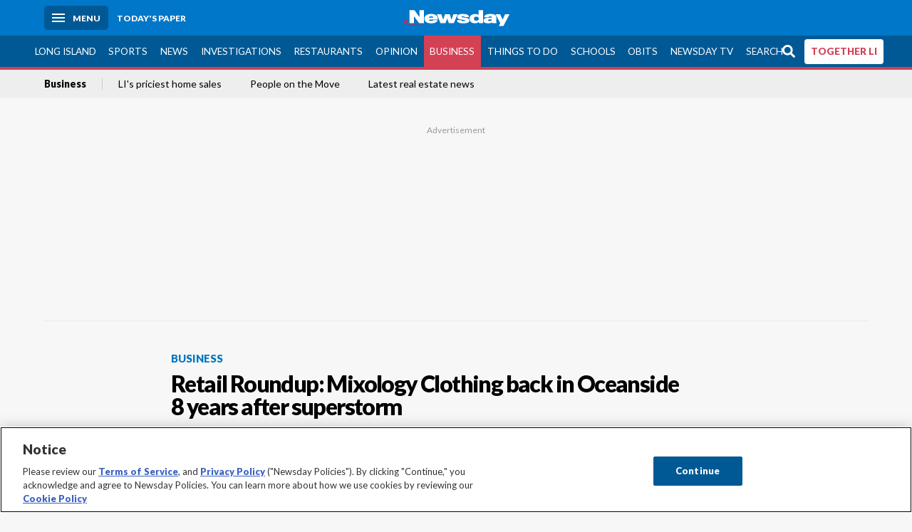

--- FILE ---
content_type: text/html; charset=utf-8
request_url: https://www.newsday.com/business/mixology-clothing-oceanside-b43488
body_size: 67100
content:
<!DOCTYPE html><html lang="en"><head><meta charSet="utf-8" data-next-head=""/><meta name="viewport" content="width=device-width" data-next-head=""/><link rel="preconnect" href="https://cdn.cookielaw.org" data-next-head=""/><link rel="dns-prefetch" href="https://cdn.cookielaw.org" data-next-head=""/><link rel="preconnect" href="https://htlbid.com" data-next-head=""/><link rel="dns-prefetch" href="https://htlbid.com" data-next-head=""/><link rel="preconnect" href="https://loader.newsday.com" data-next-head=""/><link rel="dns-prefetch" href="https://loader.newsday.com" data-next-head=""/><link rel="preconnect" href="https://cdn.bc0a.com" data-next-head=""/><link rel="dns-prefetch" href="https://cdn.bc0a.com" data-next-head=""/><link rel="preconnect" href="https://widgets.sports.gracenote.com/" data-next-head=""/><link rel="dns-prefetch" href="https://widgets.sports.gracenote.com/" data-next-head=""/><title data-next-head="">Retail Roundup: Mixology Clothing back in Oceanside 8 years after superstorm - Newsday</title><meta name="robots" content="index,follow" data-next-head=""/><meta name="description" content="Mixology Clothing Co. opened a store in Oceanside in September, after leaving in 2013 because of business losses due to superstorm Sandy. " data-next-head=""/><meta name="twitter:card" content="summary_large_image" data-next-head=""/><meta name="twitter:site" content="@newsday" data-next-head=""/><meta name="twitter:creator" content="@newsday" data-next-head=""/><meta property="og:title" content="Retail Roundup: Mixology Clothing back in Oceanside 8 years after superstorm" data-next-head=""/><meta property="og:description" content="Mixology Clothing Co. opened a store in Oceanside in September, after leaving in 2013 because of business losses due to superstorm Sandy. " data-next-head=""/><meta property="og:url" content="https://www.newsday.com/business/mixology-clothing-oceanside-b43488" data-next-head=""/><meta property="og:type" content="article" data-next-head=""/><meta property="og:image" content="https://cdn.newsday.com/ace/c:ZWFmZmYyZGMtMzE3NC00:ZGMtMzE3NC00ODg4YmUw/landscape/1280" data-next-head=""/><meta property="og:site_name" content="Newsday" data-next-head=""/><link rel="canonical" href="https://www.newsday.com/business/mixology-clothing-oceanside-b43488" data-next-head=""/><meta name="apple-itunes-app" content="app-id=358571317, affiliate-data=, app-argument=https://itunes.apple.com/us/app/newsday/id358571317?mt=8" data-next-head=""/><meta name="msvalidate.01" content="AC41EB10D1EC6B5358F0ECA0E861CCAA" data-next-head=""/><meta name="theme-color" content="#0077c8" data-next-head=""/><meta name="google-site-verification" content="WS-IPs_DqbPtrQ9XhKPi_32a-1spE4tjsjhWUqwVVns" data-next-head=""/><meta name="application-name" content="Newsday" data-next-head=""/><meta name="fb:pages" content="19175874448" data-next-head=""/><meta name="origin-trial" content="AxNC/9eKMmjjy1dTV1CFOUFT7kXZR87jH426QDYyiSzWBNkMnd8eKsK1/[base64]" data-next-head=""/><meta name="fb:app_id" content="147686468041" data-next-head=""/><meta name="twitter:image" content="https://cdn.newsday.com/ace/c:ZWFmZmYyZGMtMzE3NC00:ZGMtMzE3NC00ODg4YmUw/landscape/1280" data-next-head=""/><meta name="twitter:app:id:iphone" content="358571317" data-next-head=""/><meta name="twitter:app:id:ipad" content="358571317" data-next-head=""/><meta name="twitter:app:id:googleplay" content="com.pagesuite.newsday" data-next-head=""/><meta name="keywords" content="Economy, Local industry, Products and services, Business" data-next-head=""/><meta name="sailthru.title" content="Retail Roundup: Mixology Clothing back in Oceanside 8 years after superstorm" data-next-head=""/><meta name="sailthru.date" content="2020-10-26T10:00:44.851Z" data-next-head=""/><meta name="sailthru.author" content="Tory N. Parrish" data-next-head=""/><meta name="onecmsid" data-next-head=""/><link rel="alternate" href="android-app://com.pagesuite.newsday/https://www.newsday.com/json/business/mixology-clothing-oceanside-b43488" data-next-head=""/><link rel="alternate" href="ios-app://com.pagesuite.newsday/https://www.newsday.com/json/business/mixology-clothing-oceanside-b43488" data-next-head=""/><link rel="alternate" type="application/rss+xml" title="Most recent from newsday.com" href="https://www.newsday.com/api/rss/recent" data-next-head=""/><link rel="preconnect" href="https://fonts.gstatic.com" crossorigin="true"/><link rel="preload" as="style" href="https://fonts.googleapis.com/css2?family=Lato:wght@400;700;900&amp;family=Work+Sans:wght@600;800&amp;display=swap"/><link rel="preload" href="/_next/static/css/2a7892bca2d326da.css" as="style"/><link rel="preload" href="/_next/static/css/2d0fe4ab62fc0c2b.css" as="style"/><link rel="preload" href="/_next/static/css/88be292609642ac0.css" as="style"/><script type="application/ld+json" data-next-head="">{"@context":"https://schema.org/","@type":"NewsArticle","mainEntityOfPage":"https://www.newsday.com/business/mixology-clothing-oceanside-b43488","headline":"Retail Roundup: Mixology Clothing back in Oceanside 8 years after superstorm","image":"https://cdn.newsday.com/ace/c:ZWFmZmYyZGMtMzE3NC00:ZGMtMzE3NC00ODg4YmUw/landscape/1280","datePublished":"2020-10-26T10:00:44.851Z","dateModified":"2020-10-26T10:00:44.851Z","description":"Mixology Clothing Co. opened a store in Oceanside in September, after leaving in 2013 because of business losses due to superstorm Sandy. ","articleSection":"Business","keywords":["Economy,Local industry,Products and services,Business"],"author":{"@type":"Person","name":"Tory N. Parrish","url":"https://www.newsday.com/people/tory-n-parrish"},"publisher":{"@type":"Organization","name":"Newsday","logo":{"@type":"ImageObject","url":"https://cdn.newsday.com/projects/logos/nd-logo-square.jpg"}}}</script><script type="application/ld+json" data-next-head="">{"@context":"http://schema.org/","@type":"BreadcrumbList","itemListElement":[{"@type":"ListItem","position":1,"name":"Business","item":"https://www.newsday.com/business"}]}</script><link rel="preload" as="image" imageSrcSet="/_next/image?url=https%3A%2F%2Fcdn.newsday.com%2Fimage-service%2Fversion%2Fc%3AZWFmZmYyZGMtMzE3NC00%3AZGMtMzE3NC00ODg4YmUw%2Fbzrrmixology201026_photos.jpg%3Ff%3DLandscape%2B16%253A9%26w%3D770%26q%3D1&amp;w=828&amp;q=80 1x, /_next/image?url=https%3A%2F%2Fcdn.newsday.com%2Fimage-service%2Fversion%2Fc%3AZWFmZmYyZGMtMzE3NC00%3AZGMtMzE3NC00ODg4YmUw%2Fbzrrmixology201026_photos.jpg%3Ff%3DLandscape%2B16%253A9%26w%3D770%26q%3D1&amp;w=1920&amp;q=80 2x" data-next-head=""/><link rel="stylesheet" href="https://fonts.googleapis.com/css2?family=Lato:wght@400;900&amp;family=Work+Sans:wght@700&amp;display=swap"/><script id="nd_admiral_load" data-nscript="beforeInteractive">!(function(M,_name){M[_name]=M[_name]||function F(){(F.q=F.q||[]).push(arguments)},M[_name].v=M[_name].v||2,M[_name].s="3";})(window,decodeURI(decodeURI('a%256%34%6d%256%39%25%37%32%2561%6c')));!(function(M,F,o,K){o=M.createElement(F),M=M.getElementsByTagName(F)[0],o.async=1,o.src="https://lunchroomlock.com/scripts/rjhhrur_va8xh.v2.js",(K=0)&&K(o),M.parentNode.insertBefore(o,M)})(document,"script");;
!(function(M,F,o,K,T){function d(K,T){try{d=M.localStorage,(K=JSON.parse(d[decodeURI(decodeURI('%2567%65%74%254%39t%256%35%256%64'))](o)).lgk||[])&&(T=M[F].pubads())&&K.forEach((function(M){M&&M[0]&&T.setTargeting(M[0],M[1]||"")}))}catch(J){}var d}try{(T=M[F]=M[F]||{}).cmd=T.cmd||[],typeof T.pubads===K?d():typeof T.cmd.unshift===K?T.cmd.unshift(d):T.cmd.push(d)}catch(J){}})(window,decodeURI(decodeURI('%67%256%66%256fg%25%36%63%25%365%74%25%361%67')),"_a"+decodeURI(decodeURI("%25%35%31S0%2531%25%352U%254%65%46%4e%30VD%254%65j%25%34%39%35%254%66%44%591N%2554%2551%253%33%2551%6aF%25%34%32%255%31%257a%56E%255%31%25%36%62%25%345%74%254d%2551")),"function");;
;</script><link rel="stylesheet" href="/_next/static/css/2a7892bca2d326da.css" data-n-g=""/><link rel="stylesheet" href="/_next/static/css/2d0fe4ab62fc0c2b.css" data-n-p=""/><link rel="stylesheet" href="/_next/static/css/88be292609642ac0.css" data-n-p=""/><noscript data-n-css=""></noscript><script defer="" noModule="" src="/_next/static/chunks/polyfills-42372ed130431b0a.js"></script><script id="layout_dep_js_1" src="https://htlbid.com/v3/newsdayv2.com/htlbid.js" defer="" data-nscript="beforeInteractive"></script><script id="layout_dep_js_3" src="https://loader.newsday.com/prod/newsday/loader.min.js" defer="" data-nscript="beforeInteractive"></script><script src="/_next/static/chunks/webpack-3501682f34179545.js" defer=""></script><script src="/_next/static/chunks/framework-77dff60c8c44585c.js" defer=""></script><script src="/_next/static/chunks/main-227da73f4f5f6f2b.js" defer=""></script><script src="/_next/static/chunks/pages/_app-70e617976dce4370.js" defer=""></script><script src="/_next/static/chunks/bf32f307-377112fe9163e65f.js" defer=""></script><script src="/_next/static/chunks/58474bfb-8fb86143ed249a61.js" defer=""></script><script src="/_next/static/chunks/2734-11be22f30b741c00.js" defer=""></script><script src="/_next/static/chunks/4265-2659000e4d6b6b4a.js" defer=""></script><script src="/_next/static/chunks/4232-95add4bec0bf89ef.js" defer=""></script><script src="/_next/static/chunks/2840-f84e72150f9191f2.js" defer=""></script><script src="/_next/static/chunks/7915-3f2004c5b36cf758.js" defer=""></script><script src="/_next/static/chunks/pages/%5B...pages%5D-7339dd09c3d64545.js" defer=""></script><script src="/_next/static/newsday-prod-20260128110110/_buildManifest.js" defer=""></script><script src="/_next/static/newsday-prod-20260128110110/_ssgManifest.js" defer=""></script></head><body><link rel="preload" as="image" href="/img/newsdayLogo.svg"/><link rel="preload" as="image" imageSrcSet="/_next/image?url=https%3A%2F%2Fcdn.newsday.com%2Fimage-service%2Fversion%2Fc%3AZWFmZmYyZGMtMzE3NC00%3AZGMtMzE3NC00ODg4YmUw%2Fbzrrmixology201026_photos.jpg%3Ff%3DLandscape%2B16%253A9%26w%3D770%26q%3D1&amp;w=828&amp;q=80 1x, /_next/image?url=https%3A%2F%2Fcdn.newsday.com%2Fimage-service%2Fversion%2Fc%3AZWFmZmYyZGMtMzE3NC00%3AZGMtMzE3NC00ODg4YmUw%2Fbzrrmixology201026_photos.jpg%3Ff%3DLandscape%2B16%253A9%26w%3D770%26q%3D1&amp;w=1920&amp;q=80 2x"/><link rel="preload" as="image" imageSrcSet="/_next/image?url=https%3A%2F%2Fcdn.newsday.com%2Fimage-service%2Fversion%2Fc%3ANzZkNTExZTYtMWIxZS00%3ANDlmNGFlY2EtYzYwOC00%2Fonecms_a812b0ac-e898-4af9-9c54-d86e94fe1316_9f025428-40fb-4e14-b990-887490de0332-jpg.jpg%3Ff%3DLandscape%2B16%253A9%26w%3D770%26q%3D1&amp;w=828&amp;q=80 1x, /_next/image?url=https%3A%2F%2Fcdn.newsday.com%2Fimage-service%2Fversion%2Fc%3ANzZkNTExZTYtMWIxZS00%3ANDlmNGFlY2EtYzYwOC00%2Fonecms_a812b0ac-e898-4af9-9c54-d86e94fe1316_9f025428-40fb-4e14-b990-887490de0332-jpg.jpg%3Ff%3DLandscape%2B16%253A9%26w%3D770%26q%3D1&amp;w=1920&amp;q=80 2x"/><link rel="preload" as="image" href="https://assets.projects.newsday.com/logos/newsday-logo-200-white.svg"/><link rel="shortcut icon" href="/img/newsday/favicon.ico" type="image/x-icon"/><link rel="apple-touch-icon" sizes="180x180" href="/img/newsday/apple-touch-icon-120x120.png"/><link rel="alternate" type="application/rss+xml" title="Most recent from newsday.com" href="/api/rss/recent"/><div id="__next"><header class="masthead Header_masthead__Hx970" role="banner" id="masthead"><div class="container Header_container__v4Zn3 container"><div class="headL Header_headL__oPmVA"><a href="#site-content" class="skip-play Header_skip-play__43P67">Skip to content</a><button class="menu-btn Header_menu-btn__jp_j9 mBtn" aria-label="Menu"><span></span><em>Menu</em></button><a class="actToggle sBtn Header_sBtn__ICOAX ss" href="https://paper.newsday.com"><em>Today&#x27;s paper</em></a></div><a class="logo Header_logo__X2AKx" href="/"><img alt="Newsday" src="/img/newsdayLogo.svg" width="140" height="48"/></a><div class="headR Header_headR__JJ9vo"></div></div></header><div class="sub-nav Header_sub-nav__ur3AV"><div class="container Header_container__v4Zn3 container"><div class="searchBox" data-step="9" data-intro="We&#x27;ve upgraded our search engine to help you find exactly what you are looking for."></div><nav id="nav"><a class="long-island Header_long-island__YP6aY" href="/long-island">Long Island</a><a class="sports Header_sports__giLm0" href="/sports">Sports</a><a class="news" href="/news/nation">News</a><a class="investigations" href="/long-island/investigations">Investigations</a><a class="restaurants" href="/lifestyle/restaurants">Restaurants</a><a class="opinion Header_opinion__lFa75" href="/opinion">Opinion</a><a class="business Header_business__4VxOu active Header_active__Ly_zN" href="/business">Business</a><a class="things-to-do" href="/lifestyle">Things to Do</a><a class="schools" href="/long-island/education">Schools</a><a class="obits" href="https://www.legacy.com/obituaries/newsday/">Obits</a><a class="newsday-tv" href="https://tv.newsday.com">Newsday TV</a><a class="search Header_search__2K7dz" href="/search/stories">Search</a><a class="together-li" href="/together-li">TOGETHER LI</a></nav></div></div><div class="pane SandwichNav_pane__yAJ50"><button aria-label="Close" class="x SandwichNav_x__tNljz btn"></button><section class="weather Weather_weather__eLJLz placeholder Weather_placeholder__P8UXq"></section></div><div class="trending-nav Header_trending-nav__antym"><div class="container Header_container__v4Zn3 container"><nav id="trendingSubNav"><a class="nd-link" href="/business">Business</a><a class="nd-link" href="/business/long-island-hamptons-southampton-sagaponack-priciest-home-sales-2022-eeevkc5z">LI&#x27;s priciest home sales</a><a class="nd-link" href="/business/long-island-promotions-new-hires-jobs-nowaxw8u">People on the Move</a><a class="nd-link" href="/classifieds/real-estate">Latest real estate news</a></nav></div><div class="scroll-progress"><div class="bar" style="width:0%"></div></div></div><main class="container "><article class="story ux full business"><div class="ad ad_ad__OKN7W full-banner ad_full-banner__KM541 top ad_top__rbWy5"></div><header id="head" class="page-top PageHeader_page-top__6JoVN"><strong class="breadcrumb Breadcrumbs_breadcrumb__U3L3W"><a class="nd-link" href="/business">Business</a></strong><h1>Retail Roundup: Mixology Clothing back in Oceanside 8 years after superstorm</h1></header><div class="primary"><figure class="img Image_img__VNXHO landscape eager"><img alt="Mixology again has a presence in Oceanside, where it opened a..." loading="eager" width="770" height="433.125" decoding="async" data-nimg="1" style="color:transparent" srcSet="/_next/image?url=https%3A%2F%2Fcdn.newsday.com%2Fimage-service%2Fversion%2Fc%3AZWFmZmYyZGMtMzE3NC00%3AZGMtMzE3NC00ODg4YmUw%2Fbzrrmixology201026_photos.jpg%3Ff%3DLandscape%2B16%253A9%26w%3D770%26q%3D1&amp;w=828&amp;q=80 1x, /_next/image?url=https%3A%2F%2Fcdn.newsday.com%2Fimage-service%2Fversion%2Fc%3AZWFmZmYyZGMtMzE3NC00%3AZGMtMzE3NC00ODg4YmUw%2Fbzrrmixology201026_photos.jpg%3Ff%3DLandscape%2B16%253A9%26w%3D770%26q%3D1&amp;w=1920&amp;q=80 2x" src="/_next/image?url=https%3A%2F%2Fcdn.newsday.com%2Fimage-service%2Fversion%2Fc%3AZWFmZmYyZGMtMzE3NC00%3AZGMtMzE3NC00ODg4YmUw%2Fbzrrmixology201026_photos.jpg%3Ff%3DLandscape%2B16%253A9%26w%3D770%26q%3D1&amp;w=1920&amp;q=80"/><figcaption><p>Mixology again has a presence in Oceanside, where it opened a store in September. <!-- --> Credit: Newsday / Tory N. Parrish</p></figcaption></figure><div class="byline Byline_byline__7W6Ao"><span class="author-image Byline_author-image__kHthS"><img alt="Tory N. Parrish" loading="lazy" width="88" height="104" decoding="async" data-nimg="1" style="color:transparent" srcSet="/_next/image?url=https%3A%2F%2Fcdn.newsday.com%2Fimage-service%2Fversion%2Fc%3ANTIzMTcyZTQtOTE3MC00%3AMDcwZTk4OWEtNzc3Mi00%2Fimage.jpg%3Ff%3DMugshot%26w%3D100%26q%3D1&amp;w=96&amp;q=75 1x, /_next/image?url=https%3A%2F%2Fcdn.newsday.com%2Fimage-service%2Fversion%2Fc%3ANTIzMTcyZTQtOTE3MC00%3AMDcwZTk4OWEtNzc3Mi00%2Fimage.jpg%3Ff%3DMugshot%26w%3D100%26q%3D1&amp;w=256&amp;q=75 2x" src="/_next/image?url=https%3A%2F%2Fcdn.newsday.com%2Fimage-service%2Fversion%2Fc%3ANTIzMTcyZTQtOTE3MC00%3AMDcwZTk4OWEtNzc3Mi00%2Fimage.jpg%3Ff%3DMugshot%26w%3D100%26q%3D1&amp;w=256&amp;q=75"/></span><strong>By <!-- -->Tory N. Parrish</strong><a href="mailto:tory.parrish@newsday.com?subject=Retail Roundup: Mixology Clothing back in Oceanside 8 years after superstorm">tory.parrish@newsday.com</a><a class="tweet-handle Byline_tweet-handle__gK8cP" href="https://twitter.com/ToryParrish1"><svg class="icon Icon_icon__Haypr" focusable="false" aria-hidden="true"><use href="/img/site-icon-sprites.svg?v=newsday-prod-20260128110110#x-social-logo"></use></svg>ToryParrish1</a><time dateTime="2020-10-26T10:00:44.851Z">October 26, 2020</time></div><div class="share-frame-v2 share-tools_share-frame-v2__hJdMo"><div class="share-tools share-tools_share-tools__viyV_" style="display:none"><a class="fb share-tools_fb__qjq2r" rel="noopener noreferrer" href="https://www.facebook.com/sharer/sharer.php?u=https://www.newsday.com/business/mixology-clothing-oceanside-b43488?utm_medium=site_share_tools&amp;utm_campaign=share_icons&amp;utm_source=facebook" width="600" height="360" target="_blank"><svg class="icon Icon_icon__Haypr" focusable="false" aria-hidden="true"><use href="/img/site-icon-sprites.svg?v=newsday-prod-20260128110110#facebook-f"></use></svg> </a><a class="tw share-tools_tw__4oYAb" rel="noopener noreferrer" href="https://twitter.com/intent/tweet?text=Retail%20Roundup:%20Mixology%C2%A0Clothing%20back%20in%C2%A0Oceanside%208%C2%A0years%20after%20superstorm&amp;url=https://www.newsday.com/business/mixology-clothing-oceanside-b43488?utm_medium=site_share_tools&amp;utm_campaign=share_icons&amp;utm_source=twitter&amp;via=Newsday" data-mention="@Newsday" width="550" height="440" target="_blank"><svg class="icon Icon_icon__Haypr" focusable="false" aria-hidden="true"><use href="/img/site-icon-sprites.svg?v=newsday-prod-20260128110110#x-social-logo"></use></svg> </a><a class="env share-tools_env__4tzBA" href="mailto:?subject=Retail%20Roundup:%20Mixology%C2%A0Clothing%20back%20in%C2%A0Oceanside%208%C2%A0years%20after%20superstorm&amp;body=Mixology%20Clothing%20Co.%20opened%20a%20store%20in%20Oceanside%20in%20September,%20after%20leaving%20in%202013%20because%20of%20business%C2%A0losses%20due%20to%20superstorm%20Sandy,%0D%0Ahttps://www.newsday.com/business/mixology-clothing-oceanside-b43488?utm_medium=site_share_tools&amp;utm_campaign=share_icons&amp;utm_source=email" data-rel="external"><svg class="icon Icon_icon__Haypr" focusable="false" aria-hidden="true"><use href="/img/site-icon-sprites.svg?v=newsday-prod-20260128110110#envelope"></use></svg> </a><button class="print-btn share-tools_print-btn__9hb3X print"><svg class="icon Icon_icon__Haypr" focusable="false" aria-hidden="true"><use href="/img/site-icon-sprites.svg?v=newsday-prod-20260128110110#print"></use></svg></button></div><button class="share-toggle"><svg class="icon Icon_icon__Haypr" focusable="false" aria-hidden="true"><use href="/img/site-icon-sprites.svg?v=newsday-prod-20260128110110#share"></use></svg>Share</button></div><div class="contentAccess"><div class="continue-reading ContinueReading_continue-reading__uTArZ active ContinueReading_active__SOMMR" style="max-height:100%"><p>Superstorm Sandy’s destruction took a lot from Long Island after the storm hit in fall 2012.</p><p>One of the losses was the first store of Mixology Clothing Co., which closed its Oceanside Plaza store on Long Beach Road in early 2013 because business had dried up, said the retailer&#x27;s chief executive officer, Jordan Edwards. Employees and customers were dealing with damages that the natural disaster caused to their homes, cars and other aspects of their lives, he said.</p><p>Now, Mixology again has a presence in Oceanside, where it opened a store in September. </p><div class=""></div><p>&quot;We always knew we wanted to come back and that is why this store is so important to us,&quot; said Edwards, who cofounded the business with his sister, Gabrielle Edwards, in 2009. They are Hewlett natives.</p><p>Mixology’s new Oceanside store occupies 2,000 square feet, which is a portion of the space that Dressbarn vacated in December, at 3553 Long Beach Rd., Suite B, in The Shops at Sands Shopping Center, said Michael Friedman, president of Long Island City-based Inline Realty Inc., who represents the shopping center landlord in leasing.</p><div class="newsletter-widget Newsletter_newsletter-widget__8z2gu ux Newsletter_ux__Xr3cN"><div><strong for="userContact">Sign up for the Daily Business newsletter</strong><p>Stay in the know on jobs, retail and all things business across Long Island.</p><p class="frequency"></p></div><div><form id="signup_form_ND_edit_daily_business_masterlist" class="subscribeForm" action="" method="POST"><input type="email" name="email"/><input class="" type="email" placeholder="Email address" required="" autoComplete="email" name="8d3a9351236b1b7eafc1f0a22e0d9e3e"/><button class="btn">Sign up</button></form></div><p class="disclaimer Newsletter_disclaimer__KROmB">By clicking Sign up, you agree to our<!-- --> <a class="nd-link" href="/privacy">privacy policy</a>.</p></div><p>(All 650 Dressbarn stores closed last year. The women&#x27;s clothing brand, which was sold in 2019, is available online only now.)</p><p>Anyway, I happened to be in Oceanside on Wednesday, when I came across Mixology&#x27;s new store.</p><p>It sells brand-name and private-label casual clothing, including jeans, sweaters and jackets, and accessories, for adults, mostly women. </p><p>The shop is now among 11 Mixology stores in the metropolitan area. The Lynbrook-based company also sells merchandise on its website. </p><p>&quot;We wanted to take the experience of a boutique and mix it with moderate pricing,&quot; said Jordan Edwards, adding the average price point in Mixology is $48. Also, 95% of the merchandise in the store is less than $100, he said.</p><div class=""></div><p>Another Mixology store will open in Roslyn Heights by February, he said.</p><p>This has been a tough year for Mixology because of the COVID-19 pandemic, he said.</p><p>After closing its stores for several months, starting in March, because of the health crisis, the company furloughed 170 hourly workers, leaving about 30 people working at the company, he said.</p><p>Mixology was able to stay afloat because several years ago, it had invested in creating a high-quality website that could efficiently handle online sales, Jordan Edwards said.</p><p>After the furloughs, Mixology’s remaining staff &quot;became a mobile sales force and were able to sell from home, because we had invested in our technology,&quot; he said.</p><div class=""></div><p>The company was able to bring back all its furloughed workers over the summer when governmental pandemic restrictions were lifted.</p><p>&quot;We emerged from the crisis as a better, stronger company. We’re very fortunate,&quot; Jordan Edwards said.</p><p>Ten of Mixology’s 11 stores are in the suburbs in shopping centers or on main streets in business districts.</p><p>The one store that is not — it’s located in the Upper East Side of Manhattan ­— has had a slower return to normal, Jordan Edwards said.</p><p><em>Retail Roundup is a column about major retail news on Long Island — store openings, closings, expansions, acquisitions, etc. — that is published online and in the Monday paper. To read more of these columns, <a class="nd-link" href="/business/retailroundup">click here</a>. If you have news to share, please send an email to Newsday reporter Tory N. Parrish at <a class="nd-link" href="https://mailto:tory.parrish@newsday.com">tory.parrish@newsday.com</a>.</em></p><div class=""></div><div class="byline Byline_byline__7W6Ao ux Byline_ux__K0907 bot Byline_bot__Vn8AK"><span class="author-image Byline_author-image__kHthS"><img alt="Tory N. Parrish" loading="lazy" width="88" height="104" decoding="async" data-nimg="1" style="color:transparent" srcSet="/_next/image?url=https%3A%2F%2Fcdn.newsday.com%2Fimage-service%2Fversion%2Fc%3ANTIzMTcyZTQtOTE3MC00%3AMDcwZTk4OWEtNzc3Mi00%2Fimage.jpg%3Ff%3DMugshot%26w%3D100%26q%3D1&amp;w=96&amp;q=75 1x, /_next/image?url=https%3A%2F%2Fcdn.newsday.com%2Fimage-service%2Fversion%2Fc%3ANTIzMTcyZTQtOTE3MC00%3AMDcwZTk4OWEtNzc3Mi00%2Fimage.jpg%3Ff%3DMugshot%26w%3D100%26q%3D1&amp;w=256&amp;q=75 2x" src="/_next/image?url=https%3A%2F%2Fcdn.newsday.com%2Fimage-service%2Fversion%2Fc%3ANTIzMTcyZTQtOTE3MC00%3AMDcwZTk4OWEtNzc3Mi00%2Fimage.jpg%3Ff%3DMugshot%26w%3D100%26q%3D1&amp;w=256&amp;q=75"/></span><div><strong>By <a class="nd-link" href="/people/tory-n-parrish">Tory N. Parrish</a></strong><div><a href="mailto:tory.parrish@newsday.com">tory.parrish@newsday.com</a><a class="tweet-handle Byline_tweet-handle__gK8cP" href="https://twitter.com/ToryParrish1"><svg class="icon Icon_icon__Haypr" focusable="false" aria-hidden="true"><use href="/img/site-icon-sprites.svg?v=newsday-prod-20260128110110#x-social-logo"></use></svg>ToryParrish1</a></div></div><p>
	Tory N. Parrish covers retail and small business for Newsday. She has worked at the Pittsburgh Tribune-Review and Observer-Dispatch in Utica, N.Y.
</p></div></div></div><div class="ndtv-module NewsdayTV_ndtv-module__etK3Q"><section id="ndtv-module" class="module SectionModule_module__GAZLm blue-top SectionModule_blue-top__q0Mjm"><div class="mod-head ModHead_mod-head__Aavlu"><div class="newsday-tv NewsdayTV_newsday-tv__n08k1"><a class="nd-link" href="https://tv.newsday.com"><svg class="icon Icon_icon__Haypr" focusable="false" aria-hidden="false" role="img"><title>newsday-tv-logo</title><use href="/img/site-icon-sprites.svg?v=newsday-prod-20260128110110#newsday-tv"></use></svg> <strong>Streaming Now</strong></a></div></div><div><figure class="vdx Video_vdx__EF65I vertical-video Video_vertical-video__rxebu"><div class="video Video_video__KYz0l"><div class="videoPoster"><img alt="" loading="eager" width="770" height="433.125" decoding="async" data-nimg="1" style="color:transparent" srcSet="/_next/image?url=https%3A%2F%2Fcdn.newsday.com%2Fimage-service%2Fversion%2Fc%3ANzZkNTExZTYtMWIxZS00%3ANDlmNGFlY2EtYzYwOC00%2Fonecms_a812b0ac-e898-4af9-9c54-d86e94fe1316_9f025428-40fb-4e14-b990-887490de0332-jpg.jpg%3Ff%3DLandscape%2B16%253A9%26w%3D770%26q%3D1&amp;w=828&amp;q=80 1x, /_next/image?url=https%3A%2F%2Fcdn.newsday.com%2Fimage-service%2Fversion%2Fc%3ANzZkNTExZTYtMWIxZS00%3ANDlmNGFlY2EtYzYwOC00%2Fonecms_a812b0ac-e898-4af9-9c54-d86e94fe1316_9f025428-40fb-4e14-b990-887490de0332-jpg.jpg%3Ff%3DLandscape%2B16%253A9%26w%3D770%26q%3D1&amp;w=1920&amp;q=80 2x" src="/_next/image?url=https%3A%2F%2Fcdn.newsday.com%2Fimage-service%2Fversion%2Fc%3ANzZkNTExZTYtMWIxZS00%3ANDlmNGFlY2EtYzYwOC00%2Fonecms_a812b0ac-e898-4af9-9c54-d86e94fe1316_9f025428-40fb-4e14-b990-887490de0332-jpg.jpg%3Ff%3DLandscape%2B16%253A9%26w%3D770%26q%3D1&amp;w=1920&amp;q=80"/></div></div><figcaption>NewsdayTV&#x27;s Macy Egeland and Newsday transportation reporter Alfonso Castillo talk to commuters and experts about what a revamped Jamaica station would mean.
<!-- --> <!-- -->Credit: Newsday Studios</figcaption></figure></div><p><strong>What you need to know about Gov. Hochul&#x27;s proposed $50M Jamaica station redesign</strong> <!-- -->NewsdayTV&#x27;s Macy Egeland and Newsday transportation reporter Alfonso Castillo talk to commuters and experts about what a revamped Jamaica station would mean.</p><p class="rundown-link"><a class="nd-link" href="/video/newsdaytv-top-stories">Get more on these and other NewsdayTV stories</a></p></section></div><div class="ad ad_ad__OKN7W mobvar ad_mobvar__C_aXw"></div></div><div id="pageData" data-omni="{&quot;setblockedsite&quot;:&quot;metered&quot;,&quot;setblocked&quot;:&quot;0&quot;,&quot;aceID&quot;:&quot;1.50044827&quot;,&quot;deskID&quot;:&quot;&quot;}"></div><div class="nativo"></div></article></main><style id="nd_custom_site_css">/* to remove border from module */
.module.no-bar .mod-head {
  border-bottom: 0;
}

/* dangerous roads ticker */
.dangerous-roads-ticker {
  background: white;
  .mod-head {
     background: white; 
    margin-top: 4px;
    h2 {
      padding: 22px 0 0 0;
    }
    img {
      width: 250px;
    }
    svg {
      display:none;
    }
  }
}

a.Expose_headline-component__CPIUR svg {
     height: 40px;
}
 .newsday time + time{
    display:none;
}

/* Begin Home Page Game Promos */
.headline-item.game-promo {
  width: 100%;
  position: relative;
  background-color: #fff;
  display: block;
  border-top: 4px solid #f7f7f7;
  padding: 22px;
  page-break-inside: avoid;
  break-inside: avoid;
  overflow: hidden;
}

.headline-item.game-promo figure {
  margin-left: 22px;
  float: right;
  width: 125px;
  line-height: 0;
  margin-bottom: 0;
}

.headline-item.game-promo p {
  color: #666;
  margin: 5px 0 0;
  line-height: 1.4;
  font-size: 1.4rem;
}
/* End Home Page Game Promos */

/* Fixing Weather Layer Image; ACE-1735 */
.wxmap--src-widgets-map-components-layouts-default-layers-layers-modal__tab-content img {
width: auto;
}

/* Feed Me Shorts over VV module on HP (ACE-2216) */

#Vertical-videos > .mod-head {
    position: relative;
}

[id*="Vertical-videos"].carousel-frame > .mod-head svg {
    width: 250px;
}

/* Fixes misaligned top media animations */
article.full[class*=ux] .primary>figure[class*=vdx] {
  margin: 0 auto 22px!important;
}
/* fixes summary box in single column page (movie review) ACE-2655 */
@media (min-width: 970px) {
  .contentAccess > .summary {
    position: relative;
    right: -100px;
  }
}

/* styles for Together LI navigation */
#nav a.together-li {
    background: #FFF;
    color: #d34155;
    border-radius: 4px;
    height: 35px;
    font-weight: 700;
}

#navMenu li.together-li div {
    background: #005995;
}

#navMenu li.together-li a {
    background: #FFF;
    color: #d34155;
    border-radius: 4px;
    margin: 11px;
      font-weight: 700;
}

/* cancels out summary box that gets pulled to the left */
.contentAccess > .summary {
  position: static;
  margin: 22px auto;
}

/* hide top banner ad */
/*.ad.top{
  display: none;
}*/

/*Beta Labels for Home PAge Promo */

#Games-promo [href*="mind-training"] time {
    display: none;
}

#Games-promo [href*="mind-training"]:after {
    position: absolute;
    top: 6px;
    left: 6px;
    content: "NEW";
    background: #f3546a;
    padding: 6px;
    border-radius: 4px;
    color: white;
    font-size: 14px;
    box-shadow: 0 1px 3px rgba(0,0,0,.5);
}

/* Homepage feedme section icon row fix */
main.newsday section#Feed-Me .headline .headline-row{
    margin: auto 0 11px;
}
</style><style id="nd_custom_section_css">#Business-Vertical-videos > .mod-head svg {
    width: 250px
}</style><div class="overlay DeepLink_overlay__gokgL"></div><section class="deeplink DeepLink_deeplink__FwSYZ"><a class="close DeepLink_close__I1M0e" href="#"><svg class="icon Icon_icon__Haypr" focusable="false" aria-hidden="true"><use href="/img/site-icon-sprites.svg?v=newsday-prod-20260128110110#times"></use></svg></a><h3>Stay logged in.</h3><p>The Newsday app makes it easier to access content without having to log in.</p><div><a class="btn DeepLink_btn__ifZIk" href="#">Read<!-- --> in the app</a></div><div></div></section><script id="layout_dep_js_7" strategy="beforeInteractive" src="https://cdn.cookielaw.org/consent/tcf.stub.js"></script><script id="layout_dep_js_8" strategy="beforeInteractive" data-domain-script="5713c53d-3211-42c9-a5b3-6dc8a2324a11" src="https://cdn.cookielaw.org/scripttemplates/otSDKStub.js"></script><script id="layout_dep_js_9" strategy="beforeInteractive" ccpa-opt-out-ids="C0004" ccpa-opt-out-geo="ca" ccpa-opt-out-lspa="false" src="https://cdn.cookielaw.org/opt-out/otCCPAiab.js"></script><div class="footer-search Footer_footer-search__kCHWA"><strong>Didn&#x27;t find what you were looking for?</strong><form name="search-form" action="" method="GET"><fieldset><input type="search" class="text" placeholder="Search newsday.com" autoComplete="off" autoCorrect="off" maxLength="512"/><button value="Search" class="ltBtn" type="submit" aria-label="Search"><svg class="icon Icon_icon__Haypr" focusable="false" aria-hidden="true"><use href="/img/site-icon-sprites.svg?v=newsday-prod-20260128110110#search"></use></svg></button></fieldset></form></div><div class="ad ad_ad__OKN7W full-banner ad_full-banner__KM541 bottom"></div><div class="fixed-modal NDDefaultMobile_fixed-modal__UKiPB"><div class="mobile-toaster-container NDDefaultMobile_mobile-toaster-container__wVNmF ab-newsday-theme-mobile NDDefaultMobile_ab-newsday-theme-mobile__1qtWZ"><img class="nd-logo _MobileComponents_nd-logo__28qn7" src="https://assets.projects.newsday.com/logos/newsday-logo-200-white.svg" alt="Newsday Logo"/><button class="close-button _MobileComponents_close-button__CSfhg white-x _MobileComponents_white-x__cLoXf" aria-label="close"><svg class="icon Icon_icon__Haypr" focusable="false" aria-hidden="true"><use href="/img/site-icon-sprites.svg?v=newsday-prod-20260128110110#times"></use></svg></button><span>SUBSCRIBE</span><p>Unlimited Digital Access<span>Only 25¢</span>for 6 months</p><div class="cta NDDefaultMobile_cta__GR3FC"><a class="buyDigital" href="https://subscribe.newsday.com/Subscribe5?sitecode=Ncom&amp;ofrgp_code=paywallToasterMobilePw240049ControlA&amp;returnUrl=https%3A%2F%2Fwww.newsday.com%2Fonboarding%2F%3FclearUserState%3Dtrue">ACT NOW</a><span>SALE ENDS SOON | CANCEL ANYTIME</span></div></div></div><footer class="site-footer Footer_site-footer__HIW7S"><div id="toaster-wrap" class="subOffer fixed-bottom"></div><section id="foot" class="container"><div class="link-columns Footer_link-columns__bST4W"><nav class="col-4"><h3>Quick Links</h3><a class="nd-link" href="https://projects.newsday.com/long-island/about-us/">About Us</a><a class="nd-link" href="/subscribe/offers">Subscribe</a><a class="nd-link" href="https://paper.newsday.com">Today&#x27;s paper</a><a class="nd-link" href="/newsletters">Email newsletters</a><a class="nd-link" href="/newsday-live">Newsday Live</a><a class="nd-link" href="/careers">Careers</a><a class="nd-link" href="/manageaccount">Manage my account</a><a class="nd-link" href="/services/newsday-apps-ios-android-wdhvqyhx">Mobile &amp; TV apps</a><a class="nd-link" href="/services/contest">Contests</a><a class="nd-link" href="https://newsday.newspapers.com/">Archives</a></nav><nav class="col-4"><h3>Advertising</h3><a class="nd-link" href="/services/advertising/advertising-page-2025-lh0xyb0i">Media Kit</a><a class="nd-link" href="https://mediakit.newsday.com/brand360/">Brand 360</a><a class="nd-link" href="https://productions.newsday.com/">Newsday Productions</a><a class="nd-link" href="https://newsdayconnect.com/">Newsday Connect</a><a class="nd-link" href="/classifieds">Classifieds</a><a class="nd-link" href="https://newyorkpublicnotices.com">Public Notices</a></nav><nav class="col-4"><h3>News</h3><a class="nd-link" href="/long-island">Long Island</a><a class="nd-link" href="/sports">Sports</a><a class="nd-link" href="/opinion">Opinion</a><a class="nd-link" href="/long-island/politics">Politics</a><a class="nd-link" href="/news/nation">News</a><a class="nd-link" href="/business">Business</a><a class="nd-link" href="/long-island/towns">Towns</a><a class="nd-link" href="/sports/high-school">High school sports</a></nav><nav class="col-4"><h3>Featured</h3><a class="nd-link" href="/funbook">Funbook</a><a class="nd-link" href="https://www.legacy.com/obituaries/newsday/">Obituaries</a><a class="nd-link" href="/entertainment/crossword-puzzle">Crosswords</a><a class="nd-link" href="/lifestyle">Things to Do</a><a class="nd-link" href="/entertainment">Entertainment</a><a class="nd-link" href="/lifestyle/restaurants">Restaurants</a><a class="nd-link" href="/lifestyle/family">Family</a><a class="nd-link" href="/travel">Travel</a><a class="nd-link" href="/nextli">NextLI</a></nav></div><p><a class="nd-link" href="/privacy">Privacy Policy</a> | <a class="nd-link" href="/terms">Terms of service</a> | <a class="nd-link" href="/homedeliveryterms">Subscription terms</a> | <a class="nd-link" href="/services/cookie-policy-yzw4eicr#manage">Your ad choices</a> | <a href="#" class="ot-sdk-show-settings">Cookie Settings</a> | <a class="nd-link" href="/services/newsday-llc-privacy-policy-fasg61nc#ca_residents">California Privacy Rights</a> | <a class="nd-link" href="https://projects.newsday.com/long-island/about-us/">About Us</a> | <a class="nd-link" href="/contact">Contact Newsday</a> | <a class="nd-link" href="http://www.newsdayreprints.com/">Reprints &amp; permissions</a> | <a class="nd-link" href="/advertise">Advertise with Newsday</a> | <a class="nd-link" href="/help">Help</a></p><p class="copyright">Copyright ©<!-- -->2026<!-- --> Newsday. All rights reserved.</p><div class="soc Footer_soc___GhxV"><a class="nd-link" aria-label="Visit Newsday on Facebook" href="/facebook"><svg class="icon Icon_icon__Haypr" focusable="false" aria-hidden="true"><use href="/img/site-icon-sprites.svg?v=newsday-prod-20260128110110#facebook-f"></use></svg></a><a class="nd-link" aria-label="Visit Newsday on X" href="/twitter"><svg class="icon Icon_icon__Haypr" focusable="false" aria-hidden="true"><use href="/img/site-icon-sprites.svg?v=newsday-prod-20260128110110#x-social-logo"></use></svg></a><a class="nd-link" aria-label="Visit Newsday on Instagram" href="https://www.instagram.com/newsday"><svg class="icon Icon_icon__Haypr" focusable="false" aria-hidden="true"><use href="/img/site-icon-sprites.svg?v=newsday-prod-20260128110110#instagram"></use></svg></a></div></section></footer></div><script id="__NEXT_DATA__" type="application/json">{"props":{"pageProps":{"data":{"environment":{"baseUrl":"https://www.newsday.com","__typename":"Environment"},"page":{"path":[{"id":"contentid/Newsday.Business.d","title":"Business","path":"/business","__typename":"Section"},{"id":"contentid/article.1.50044827","title":"BZrrmixology201026","path":"/business/mixology-clothing-oceanside-b43488","__typename":"Article"}],"site":{"id":"contentid/newsday.site","title":"Newsday","path":"/","premiumType":"metered","publisherName":"Newsday Media Group","publisherLogo":null,"navigation":[{"__typename":"Section","navigation":[{"__typename":"Section","id":"contentid/Newsday.LongIsland.Columnists.d","title":"Columnists","path":"/long-island/columnists"},{"__typename":"Section","id":"contentid/Newsday.LongIsland.Crime.d","title":"Crime","path":"/long-island/crime"},{"__typename":"Section","id":"contentid/Newsday.LongIsland.Data.d","title":"Data and Maps","path":"/long-island/data"},{"__typename":"Section","id":"contentid/Newsday.LongIsland.Education.d","title":"Education","path":"/long-island/education"},{"__typename":"Section","id":"contentid/Newsday.LongIsland.Environment.d","title":"Environment","path":"/long-island/environment"},{"__typename":"Section","id":"contentid/Newsday.LongIsland.LIHistory.d","title":"History","path":"/long-island/history"},{"__typename":"Section","id":"contentid/Newsday.LongIsland.Investigations.d","title":"Investigations","path":"/long-island/investigations"},{"__typename":"Section","id":"contentid/Newsday.LongIsland.LILife.d","title":"LI Life","path":"/long-island/li-life"},{"__typename":"Section","id":"contentid/Newsday.LongIsland.Nassau.d","title":"Nassau","path":"/long-island/nassau"},{"__typename":"Section","id":"contentid/Newsday.LongIsland.Obituaries.d","title":"Obituaries","path":"/long-island/obituaries"},{"__typename":"Section","id":"contentid/Newsday.LongIsland.Politics.d","title":"Politics","path":"/long-island/politics"},{"__typename":"Section","id":"contentid/Newsday.LongIsland.Religion.d","title":"Religion","path":"/long-island/religion"},{"__typename":"Section","id":"contentid/Newsday.LongIsland.Suffolk.d","title":"Suffolk","path":"/long-island/suffolk"},{"__typename":"Section","id":"contentid/Newsday.LongIsland.Towns.d","title":"Towns","path":"/long-island/towns"},{"__typename":"Section","id":"contentid/Newsday.LongIsland.Transportation.d","title":"Transportation","path":"/long-island/transportation"}],"id":"contentid/Newsday.LongIsland.d","title":"Long Island","url":"https://www.newsday.com/long-island","path":"/long-island"},{"__typename":"Section","navigation":[],"id":"contentid/Newsday.Sports.d","title":"Sports","url":"https://www.newsday.com/sports","path":"/sports"},{"__typename":"Link","label":"News","hidden":false,"url":"/news/nation","style":"DEFAULT","reveal":false,"content":null,"relatedLinks":[]},{"__typename":"Link","label":"Investigations","hidden":false,"url":"/long-island/investigations","style":"DEFAULT","reveal":false,"content":null,"relatedLinks":[]},{"__typename":"Link","label":"Restaurants","hidden":false,"url":"/lifestyle/restaurants","style":"DEFAULT","reveal":false,"content":null,"relatedLinks":[]},{"__typename":"Section","navigation":[],"id":"contentid/Newsday.Opinion.d","title":"Opinion","url":"https://www.newsday.com/opinion","path":"/opinion"},{"__typename":"Section","navigation":[{"__typename":"Section","id":"contentid/Newsday.Business.Columnists.d","title":"Columnists","path":"/business/columnists"},{"__typename":"Section","id":"contentid/Newsday.Business.PressReleases.d","title":"Press Releases","path":"/business/press-releases"},{"__typename":"Section","id":"contentid/Newsday.Business.Technology.d","title":"Technology","path":"/business/technology"}],"id":"contentid/Newsday.Business.d","title":"Business","url":"https://www.newsday.com/business","path":"/business"},{"__typename":"Section","navigation":[],"id":"contentid/Newsday.Lifestyle.d","title":"Things to Do","url":"https://www.newsday.com/lifestyle","path":"/lifestyle"},{"__typename":"Link","label":"Schools","hidden":false,"url":"/long-island/education","style":"DEFAULT","reveal":false,"content":null,"relatedLinks":[]},{"__typename":"Link","label":"Obits","hidden":false,"url":"https://www.legacy.com/obituaries/newsday/","style":"DEFAULT","reveal":false,"content":null,"relatedLinks":[]},{"__typename":"Link","label":"Newsday TV","hidden":false,"url":"https://tv.newsday.com","style":"DEFAULT","reveal":false,"content":null,"relatedLinks":[]},{"__typename":"Link","label":"Search","hidden":false,"url":"https://www.newsday.com/search/stories","style":"DEFAULT","reveal":false,"content":null,"relatedLinks":[]},{"__typename":"Link","label":"TOGETHER LI","hidden":false,"url":"/together-li","style":"DEFAULT","reveal":false,"content":null,"relatedLinks":[]}],"specialNav":[],"subNav":[{"__typename":"Link","label":"Search","hidden":false,"url":"https://www.newsday.com/search/stories","style":"DEFAULT","reveal":false,"content":null,"relatedLinks":[]},{"__typename":"Link","label":"Home","hidden":false,"url":"/","style":"DEFAULT","reveal":false,"content":null,"relatedLinks":[]},{"__typename":"Link","label":"Long Island","hidden":false,"url":"/long-island","style":"DEFAULT","reveal":false,"content":null,"relatedLinks":[{"__typename":"Section","title":"Nassau","reveal":true,"url":"https://www.newsday.com/long-island/nassau"},{"__typename":"Section","title":"Suffolk","reveal":true,"url":"https://www.newsday.com/long-island/suffolk"},{"__typename":"Section","title":"Crime","reveal":false,"url":"https://www.newsday.com/long-island/crime"},{"__typename":"Section","title":"Politics","reveal":false,"url":"https://www.newsday.com/long-island/politics"},{"__typename":"Section","title":"Towns","reveal":false,"url":"https://www.newsday.com/long-island/towns"},{"__typename":"Section","title":"Investigations","reveal":false,"url":"https://www.newsday.com/long-island/investigations"},{"__typename":"Section","title":"Data and Maps","reveal":false,"url":"https://www.newsday.com/long-island/data"},{"__typename":"Section","title":"LI Life","reveal":false,"url":"https://www.newsday.com/long-island/li-life"},{"__typename":"Section","title":"History","reveal":false,"url":"https://www.newsday.com/long-island/history"},{"__typename":"Link","label":"Obits","hidden":false,"url":"https://www.legacy.com/obituaries/newsday/","style":"DEFAULT","reveal":false,"content":null},{"__typename":"Link","label":"Commuting","hidden":false,"url":"/traffic","style":"DEFAULT","reveal":false,"content":null},{"__typename":"Section","title":"Elections","reveal":false,"url":"https://www.newsday.com/long-island/politics/elections"}]},{"__typename":"Link","label":"Investigations","hidden":false,"url":"/long-island/investigations","style":"DEFAULT","reveal":false,"content":null,"relatedLinks":[]},{"__typename":"Link","label":"Schools","hidden":false,"url":"/long-island/education","style":"DEFAULT","reveal":false,"content":null,"relatedLinks":[]},{"__typename":"Link","label":"Sports","hidden":false,"url":"/sports","style":"DEFAULT","reveal":false,"content":{"id":"contentid/Newsday.Sports.d","url":"https://www.newsday.com/sports","__typename":"Section"},"relatedLinks":[{"__typename":"Section","title":"New York Yankees","reveal":false,"url":"https://www.newsday.com/sports/baseball/yankees"},{"__typename":"Section","title":"New York Mets","reveal":true,"url":"https://www.newsday.com/sports/baseball/mets"},{"__typename":"Section","title":"New York Islanders","reveal":false,"url":"https://www.newsday.com/sports/hockey/islanders"},{"__typename":"Section","title":"New York Rangers","reveal":false,"url":"https://www.newsday.com/sports/hockey/rangers"},{"__typename":"Section","title":"New York Jets","reveal":false,"url":"https://www.newsday.com/sports/football/jets"},{"__typename":"Section","title":"New York Giants","reveal":false,"url":"https://www.newsday.com/sports/football/giants"},{"__typename":"Section","title":"New York Knicks","reveal":false,"url":"https://www.newsday.com/sports/basketball/knicks"},{"__typename":"Section","title":"Brooklyn Nets","reveal":false,"url":"https://www.newsday.com/sports/basketball/nets"},{"__typename":"Section","title":"New York Liberty","reveal":true,"url":"https://www.newsday.com/sports/basketball/liberty"},{"__typename":"Section","title":"High School","reveal":true,"url":"https://www.newsday.com/sports/high-school"},{"__typename":"Section","title":"College","reveal":false,"url":"https://www.newsday.com/sports/college"},{"__typename":"Section","title":"Columnists","reveal":false,"url":"https://www.newsday.com/sports/columnists"},{"__typename":"Section","title":"Sports video","reveal":false,"url":"https://www.newsday.com/sports/video"},{"__typename":"Link","label":"Scores","hidden":false,"url":"https://newsday.sports.gracenote.com/gamematchups","style":"DEFAULT","reveal":false,"content":null},{"__typename":"Section","title":"Baseball","reveal":false,"url":"https://www.newsday.com/sports/baseball"},{"__typename":"Section","title":"Basketball","reveal":false,"url":"https://www.newsday.com/sports/basketball"},{"__typename":"Section","title":"Boxing","reveal":false,"url":"https://www.newsday.com/sports/boxing"},{"__typename":"Section","title":"Football","reveal":false,"url":"https://www.newsday.com/sports/football"},{"__typename":"Section","title":"Golf","reveal":false,"url":"https://www.newsday.com/sports/golf"},{"__typename":"Section","title":"Hockey","reveal":false,"url":"https://www.newsday.com/sports/hockey"},{"__typename":"Section","title":"Horse Racing","reveal":false,"url":"https://www.newsday.com/sports/horse-racing"},{"__typename":"Section","title":"Media","reveal":false,"url":"https://www.newsday.com/sports/media"},{"__typename":"Section","title":"Mixed Martial Arts","reveal":false,"url":"https://www.newsday.com/sports/mixed-martial-arts"},{"__typename":"Section","title":"Motor Racing","reveal":false,"url":"https://www.newsday.com/sports/motor-racing"},{"__typename":"Section","title":"Olympics","reveal":false,"url":"https://www.newsday.com/sports/olympics"},{"__typename":"Section","title":"Soccer","reveal":false,"url":"https://www.newsday.com/sports/soccer"}]},{"__typename":"Link","label":"Newsday TV","hidden":false,"url":"https://tv.newsday.com","style":"DEFAULT","reveal":false,"content":null,"relatedLinks":[]},{"__typename":"Link","label":"TOGETHER LI","hidden":false,"url":"/together-li","style":"DEFAULT","reveal":false,"content":null,"relatedLinks":[]},{"__typename":"Link","label":"Arts \u0026 Entertainment","hidden":false,"url":"/entertainment","style":"DEFAULT","reveal":false,"content":null,"relatedLinks":[{"__typename":"Section","title":"Movies","reveal":true,"url":"https://www.newsday.com/entertainment/movies"},{"__typename":"Section","title":"TV","reveal":true,"url":"https://www.newsday.com/entertainment/tv"},{"__typename":"Section","title":"Celebrities","reveal":false,"url":"https://www.newsday.com/entertainment/celebrities"},{"__typename":"Section","title":"Music","reveal":false,"url":"https://www.newsday.com/entertainment/music"},{"__typename":"Section","title":"Books","reveal":false,"url":"https://www.newsday.com/entertainment/books"},{"__typename":"Section","title":"Theater","reveal":false,"url":"https://www.newsday.com/entertainment/theater"},{"__typename":"Link","label":"Crossword Puzzle","hidden":false,"url":"/entertainment/crossword-puzzle","style":"DEFAULT","reveal":false,"content":null},{"__typename":"Section","title":"Long Island Nostalgia","reveal":false,"url":"https://www.newsday.com/lifestyle/nostalgia"}]},{"__typename":"Link","label":"Restaurants","hidden":false,"url":"/lifestyle/restaurants","style":"DEFAULT","reveal":false,"content":null,"relatedLinks":[]},{"__typename":"Link","label":"Things To Do","hidden":false,"url":"/lifestyle","style":"DEFAULT","reveal":false,"content":null,"relatedLinks":[{"__typename":"Link","label":"Restaurants","hidden":false,"url":"/lifestyle/restaurants","style":"DEFAULT","reveal":false,"content":null},{"__typename":"Section","title":"Family","reveal":true,"url":"https://www.newsday.com/lifestyle/family"},{"__typename":"Link","label":"Recipes","hidden":false,"url":"https://www.newsday.com/lifestyle/restaurants/food-and-drink/easy-recipes-pasta-chicken-vegetables-dessert-ythucwba","style":"DEFAULT","reveal":false,"content":null},{"__typename":"Link","label":"Top 50 Restaurants","hidden":false,"url":"https://www.newsday.com/lifestyle/restaurants/long-island-top-50-restaurants-2024-c45778","style":"DEFAULT","reveal":false,"content":null},{"__typename":"Section","title":"Fashion and Shopping","reveal":false,"url":"https://www.newsday.com/lifestyle/fashion-and-shopping"},{"__typename":"Section","title":"Recreation","reveal":true,"url":"https://www.newsday.com/lifestyle/recreation"},{"__typename":"Section","title":"Retirement","reveal":false,"url":"https://www.newsday.com/lifestyle/retirement"},{"__typename":"Link","label":"Events","hidden":false,"url":"/lifestyle/long-island-events","style":"DEFAULT","reveal":false,"content":null},{"__typename":"Section","title":"Valentine's Day","reveal":false,"url":"https://www.newsday.com/lifestyle/holidays/valentines-day"}]},{"__typename":"Section","navigation":[],"id":"contentid/Newsday.Travel.d","title":"Travel","url":"https://www.newsday.com/travel","path":"/travel"},{"__typename":"Link","label":"News","hidden":false,"url":"/news/nation","style":"DEFAULT","reveal":false,"content":null,"relatedLinks":[{"__typename":"Section","title":"Nation/World","reveal":false,"url":"https://www.newsday.com/news/nation"},{"__typename":"Link","label":"NYC","hidden":false,"url":"/news/new-york","style":"DEFAULT","reveal":false,"content":null},{"__typename":"Link","label":"State and Region","hidden":false,"url":"/news/region-state","style":"DEFAULT","reveal":false,"content":null},{"__typename":"Section","title":"Health","reveal":true,"url":"https://www.newsday.com/news/health"},{"__typename":"Section","title":"Technology","reveal":true,"url":"https://www.newsday.com/business/technology"},{"__typename":"Section","title":"Lottery","reveal":false,"url":"https://www.newsday.com/news/lottery"}]},{"__typename":"Link","label":"Opinion","hidden":false,"url":"/opinion","style":"DEFAULT","reveal":false,"content":null,"relatedLinks":[{"__typename":"Link","label":"Matt Davies","hidden":false,"url":"https://www.newsday.com/opinion/cartoons/political-cartoons-matt-davies-newsday-2024-nwocr8a9","style":"DEFAULT","reveal":false,"content":null},{"__typename":"Section","title":"Editorials","reveal":true,"url":"https://www.newsday.com/opinion/editorials"},{"__typename":"Section","title":"Columnists","reveal":false,"url":"https://www.newsday.com/opinion/columnists"},{"__typename":"Link","label":"Letters to the Editor","hidden":false,"url":"/opinion/letters","style":"DEFAULT","reveal":false,"content":null},{"__typename":"Link","label":"Submit Your Letter","hidden":false,"url":"/opinion/letters/submitting-your-letter-nzj035rq","style":"DEFAULT","reveal":false,"content":null}]},{"__typename":"Link","label":"Business","hidden":false,"url":"/business","style":"DEFAULT","reveal":false,"content":null,"relatedLinks":[{"__typename":"Section","title":"Real Estate","reveal":false,"url":"https://www.newsday.com/real-estate"},{"__typename":"Section","title":"Technology","reveal":true,"url":"https://www.newsday.com/business/technology"},{"__typename":"Section","title":"Cars","reveal":false,"url":"https://www.newsday.com/classifieds/cars"},{"__typename":"Section","title":"Columnists","reveal":true,"url":"https://www.newsday.com/business/columnists"}]},{"__typename":"Section","navigation":[{"__typename":"Section","id":"contentid/Newsday.Databaseads.RealEstate.d","title":"Home \u0026amp; Commercial gallery","path":"/classifieds/real-estate/home-amp-commercial-gallery"}],"id":"contentid/Newsday.RealEstate.d","title":"Real Estate","url":"https://www.newsday.com/real-estate","path":"/real-estate"},{"__typename":"Link","label":"nextLI","hidden":false,"url":"https://www.newsday.com/nextli","style":"DEFAULT","reveal":false,"content":null,"relatedLinks":[]},{"__typename":"Link","label":"Obits","hidden":false,"url":"https://www.legacy.com/obituaries/newsday/","style":"DEFAULT","reveal":false,"content":null,"relatedLinks":[]},{"__typename":"Section","navigation":[],"id":"contentid/Newsday.NewsdayLive.d","title":"Newsday Live","url":"https://www.newsday.com/newsday-live","path":"/newsday-live"},{"__typename":"Section","navigation":[{"__typename":"Section","id":"contentid/Newsday.Classifieds.Cars.d","title":"Cars","path":"/classifieds/cars"},{"__typename":"Section","id":"contentid/Newsday.Classifieds.Jobs.d","title":"Jobs","path":"/classifieds/jobs"},{"__typename":"Section","id":"contentid/Newsday.Classifieds.RealEstate.d","title":"Real Estate","path":"/classifieds/real-estate"},{"__typename":"Section","id":"contentid/Newsday.Classifieds.VAT.d","title":"Virtual Ad Taker","path":"/classifieds/virtual-ad-taker"}],"id":"contentid/Newsday.Classifieds.d","title":"Classifieds","url":"https://www.newsday.com/classifieds","path":"/classifieds"},{"__typename":"Link","label":"Public Notices","hidden":false,"url":"https://newyorkpublicnotices.com/","style":"DEFAULT","reveal":false,"content":null,"relatedLinks":[]},{"__typename":"Link","label":"Special Sections","hidden":false,"url":"http://edition.pagesuite-professional.co.uk/Newsday/SpecialSections.aspx","style":"DEFAULT","reveal":false,"content":null,"relatedLinks":[]},{"__typename":"Section","navigation":[],"id":"contentid/Newsday.Classifieds.Cars.d","title":"Cars","url":"https://www.newsday.com/classifieds/cars","path":"/classifieds/cars"},{"__typename":"Section","navigation":[],"id":"contentid/Newsday.Classifieds.Jobs.d","title":"Jobs","url":"https://www.newsday.com/classifieds/jobs","path":"/classifieds/jobs"},{"__typename":"Link","label":"Crossword Puzzle","hidden":false,"url":"/entertainment/crossword-puzzle","style":"DEFAULT","reveal":false,"content":null,"relatedLinks":[]},{"__typename":"Section","navigation":[],"id":"contentid/Newsday.Games.MahjonggSolitaire.d","title":"Mahjongg","url":"https://www.newsday.com/games/mahjongg","path":"/games/mahjongg"},{"__typename":"Section","navigation":[],"id":"contentid/Newsday.Weather.d","title":"Weather","url":"https://www.newsday.com/weather","path":"/weather"},{"__typename":"Section","navigation":[],"id":"contentid/Newsday.LongIsland.Data.d","title":"Data and Maps","url":"https://www.newsday.com/long-island/data","path":"/long-island/data"},{"__typename":"Link","label":"Archives","hidden":false,"url":"https://newsday.newspapers.com/","style":"DEFAULT","reveal":false,"content":null,"relatedLinks":[]},{"__typename":"Link","label":"Contact Newsday","hidden":false,"url":"https://www.newsday.com/services/contact-newsday-lz16sefb","style":"DEFAULT","reveal":false,"content":null,"relatedLinks":[]}],"footerSubNav":[],"desktopAdzone":"/5819/nwsd.desktop/home/home","mobileAdzone":"/5819/nwsd.mobile/home","videoAdzone":"/5819/nwsd.desktop/video_gallery/home","mobileVideoAdzone":"/5819/nwsd.mobile/video_gallery","appAdzone":"/5819/newsday.mobileapp/home","videoViews":"0","desktopToaster":"nd-default-desk","mobileToaster":"nd-default-mobile","popupModal":"","subscribeButton":"","customCSS":"/* to remove border from module */\n.module.no-bar .mod-head {\n  border-bottom: 0;\n}\n\n/* dangerous roads ticker */\n.dangerous-roads-ticker {\n  background: white;\n  .mod-head {\n     background: white; \n    margin-top: 4px;\n    h2 {\n      padding: 22px 0 0 0;\n    }\n    img {\n      width: 250px;\n    }\n    svg {\n      display:none;\n    }\n  }\n}\n\na.Expose_headline-component__CPIUR svg {\n     height: 40px;\n}\n .newsday time + time{\n    display:none;\n}\n\n/* Begin Home Page Game Promos */\n.headline-item.game-promo {\n  width: 100%;\n  position: relative;\n  background-color: #fff;\n  display: block;\n  border-top: 4px solid #f7f7f7;\n  padding: 22px;\n  page-break-inside: avoid;\n  break-inside: avoid;\n  overflow: hidden;\n}\n\n.headline-item.game-promo figure {\n  margin-left: 22px;\n  float: right;\n  width: 125px;\n  line-height: 0;\n  margin-bottom: 0;\n}\n\n.headline-item.game-promo p {\n  color: #666;\n  margin: 5px 0 0;\n  line-height: 1.4;\n  font-size: 1.4rem;\n}\n/* End Home Page Game Promos */\n\n/* Fixing Weather Layer Image; ACE-1735 */\n.wxmap--src-widgets-map-components-layouts-default-layers-layers-modal__tab-content img {\nwidth: auto;\n}\n\n/* Feed Me Shorts over VV module on HP (ACE-2216) */\n\n#Vertical-videos \u003e .mod-head {\n    position: relative;\n}\n\n[id*=\"Vertical-videos\"].carousel-frame \u003e .mod-head svg {\n    width: 250px;\n}\n\n/* Fixes misaligned top media animations */\narticle.full[class*=ux] .primary\u003efigure[class*=vdx] {\n  margin: 0 auto 22px!important;\n}\n/* fixes summary box in single column page (movie review) ACE-2655 */\n@media (min-width: 970px) {\n  .contentAccess \u003e .summary {\n    position: relative;\n    right: -100px;\n  }\n}\n\n/* styles for Together LI navigation */\n#nav a.together-li {\n    background: #FFF;\n    color: #d34155;\n    border-radius: 4px;\n    height: 35px;\n    font-weight: 700;\n}\n\n#navMenu li.together-li div {\n    background: #005995;\n}\n\n#navMenu li.together-li a {\n    background: #FFF;\n    color: #d34155;\n    border-radius: 4px;\n    margin: 11px;\n      font-weight: 700;\n}\n\n/* cancels out summary box that gets pulled to the left */\n.contentAccess \u003e .summary {\n  position: static;\n  margin: 22px auto;\n}\n\n/* hide top banner ad */\n/*.ad.top{\n  display: none;\n}*/\n\n/*Beta Labels for Home PAge Promo */\n\n#Games-promo [href*=\"mind-training\"] time {\n    display: none;\n}\n\n#Games-promo [href*=\"mind-training\"]:after {\n    position: absolute;\n    top: 6px;\n    left: 6px;\n    content: \"NEW\";\n    background: #f3546a;\n    padding: 6px;\n    border-radius: 4px;\n    color: white;\n    font-size: 14px;\n    box-shadow: 0 1px 3px rgba(0,0,0,.5);\n}\n\n/* Homepage feedme section icon row fix */\nmain.newsday section#Feed-Me .headline .headline-row{\n    margin: auto 0 11px;\n}\n","customJS":"","loadHotJar":false,"__typename":"Site"},"section":{"id":"contentid/Newsday.Business.d","title":"Business","seoTitle":"Long Island Business News","seoDescription":"What's happening with Long Island companies, Nassau \u0026 Suffolk small businesses, plus stock market updates.","noIndex":false,"bodyClass":"","path":"/business","style":"DEFAULT","pathSegment":"business","url":"https://www.newsday.com/business","premiumType":"metered","desktopAdzone":"/5819/nwsd.desktop/business/home","mobileAdzone":"/5819/nwsd.mobile/business","videoAdzone":"/5819/nwsd.desktop/video_gallery/home","mobileVideoAdzone":"/5819/nwsd.mobile/home","appAdzone":"/5819/newsday.mobileapp/business","suppressPushly":false,"offerPageDisplay":"","hideToaster":false,"desktopToaster":"","mobileToaster":"","popupModal":"","subscribeButton":"","navigation":[{"__typename":"Section","navigation":[],"id":"contentid/Newsday.Business.Columnists.d","title":"Columnists","url":"https://www.newsday.com/business/columnists","path":"/business/columnists"},{"__typename":"Section","navigation":[],"id":"contentid/Newsday.Business.PressReleases.d","title":"Press Releases","url":"https://www.newsday.com/business/press-releases","path":"/business/press-releases"},{"__typename":"Section","navigation":[],"id":"contentid/Newsday.Business.Technology.d","title":"Technology","url":"https://www.newsday.com/business/technology","path":"/business/technology"}],"specialNav":[],"customCSS":"#Business-Vertical-videos \u003e .mod-head svg {\n    width: 250px\n}","customJS":"","contentPath":[{"id":"contentid/Newsday.Business.d","title":"Business","path":"/business","__typename":"Section"}],"footerSubNav":[],"loadHotJar":false,"sectionLogo":null,"sectionLogoWH":"","sectionFrontLogo":null,"sectionFrontLogoWH":"","svgLogo":"","facebookImage":null,"tags":[],"__typename":"Section","articleSlots":[{"__typename":"Slot","name":"Business - megaslot","externalName":null,"headline":"Business","displayCTA":false,"module_style":null,"hidden":false,"hideReadMore":false,"appOnly":false,"link":null,"layout":"SECTION_MEGASLOT","numberItems":null,"module_blurb":null,"slotLabel":null,"slotLink":null,"style":null,"customimage":null,"imageAltTag":null,"bgColor":null,"cssData":null,"cssClass":null,"carouselCustomText":null,"primarySection":null,"alt_layout":null,"alt_style":null,"alt_headline":null,"alt_headlineLink":null,"alt_text":null,"alt_numberItems":null,"teaserMedia":[],"teasers":{"totalCount":0,"teasers":[],"__typename":"Teasers"}}],"articlePageSidebarSlots":[{"id":"contentid/MzExMDQxYTktNWIzNi00","__typename":"Slot","name":"Business Trending","externalName":"BIZslotTrending","headline":"","displayCTA":false,"module_style":"","hidden":false,"hideReadMore":false,"appOnly":false,"link":null,"layout":"trending","numberItems":null,"module_blurb":"","slotLabel":"","slotLink":null,"style":"DEFAULT","customimage":"","imageAltTag":"","bgColor":"","cssData":"","cssClass":"","carouselCustomText":null,"primarySection":"","alt_layout":"","alt_style":"","alt_headline":"","alt_headlineLink":"","alt_text":"","alt_numberItems":"","teaserMedia":[],"teasers":{"totalCount":3,"teasers":[{"id":"contentid/ZTJlM2RmYTMtNzExYi00","__typename":"Teaser","title":"LI's priciest home sales","teaserOvertitle":null,"text":"LI's priciest home sales","longText":"","customLogo":null,"media":null,"content":{"__typename":"Link","label":"LI's priciest home sales","url":"/business/long-island-hamptons-southampton-sagaponack-priciest-home-sales-2022-eeevkc5z"}},{"id":"contentid/NWEwNzZkZWUtNWRmYS00","__typename":"Teaser","title":"People on the Move","teaserOvertitle":null,"text":"People on the Move","longText":"","customLogo":null,"media":null,"content":{"__typename":"Link","label":"People on the Move","url":"https://www.newsday.com/business/long-island-promotions-new-hires-jobs-nowaxw8u"}},{"id":"contentid/ZTYxZDQyM2UtYWQ5MC00","__typename":"Teaser","title":"Latest real estate news","teaserOvertitle":null,"text":"Latest real estate news","longText":"","customLogo":null,"media":null,"content":{"__typename":"Link","label":"Latest real estate news","url":"https://www.newsday.com/classifieds/real-estate"}}],"__typename":"Teasers"}},{"id":"contentid/YjM2ZmI5ODItZTc1Yi00","__typename":"Slot","name":"Most Popular","externalName":"sitewide.slotMostPopular","headline":"Most Popular","displayCTA":false,"module_style":"","hidden":false,"hideReadMore":false,"appOnly":false,"link":null,"layout":"mostViewed","numberItems":"","module_blurb":"","slotLabel":"","slotLink":"","style":"SEC_NO_IMAGE","customimage":"","imageAltTag":"","bgColor":"","cssData":"","cssClass":"","carouselCustomText":null,"primarySection":null,"alt_layout":null,"alt_style":null,"alt_headline":null,"alt_headlineLink":null,"alt_text":null,"alt_numberItems":null,"teaserMedia":[],"teasers":{"totalCount":0,"teasers":[],"__typename":"Teasers"}},{"id":"contentid/NDc0NmFhNWItZDIwNC00","__typename":"Slot","name":"Latest videos","externalName":"newsday.slotRailModule","headline":"Latest Videos","displayCTA":false,"module_style":"","hidden":false,"hideReadMore":false,"appOnly":false,"link":null,"layout":"basic5","numberItems":"","module_blurb":"","slotLabel":"","slotLink":"","style":"SEC_NO_TEASER","customimage":"","imageAltTag":"","bgColor":"","cssData":"","cssClass":"","carouselCustomText":"","primarySection":"","alt_layout":"","alt_style":"","alt_headline":"","alt_headlineLink":"","alt_text":"","alt_numberItems":"","teaserMedia":[],"teasers":{"totalCount":5,"teasers":[{"id":"contentid/9e28e1d3-d8bb-4292-9cab-e1902367b891","__typename":"Teaser","title":"'Black history is not a side story'","teaserOvertitle":null,"text":"The Islamic Center of Long Island on Sunday held its 22nd annual Black History Month celebration. NewsdayTV's Andrew Ehinger reports.","longText":"","customLogo":null,"media":null,"content":{"__typename":"Video","id":"contentid/9e28e1d3-d8bb-4292-9cab-e1902367b891","title":"FLBLACK260202_video","description":"","mediaLink":"https://house-fastly-signed-us-east-1-prod.brightcovecdn.com/media/v1/pmp4/static/clear/2014288409001/cf5bfbdf-3366-4b5b-bf58-5919ace9b8b7/84d2e122-ed80-44fa-924c-f572a78f7a4b/main.mp4?fastly_token=[base64]","mediaLinkLowRes":"https://house-fastly-signed-us-east-1-prod.brightcovecdn.com/media/v1/pmp4/static/clear/2014288409001/cf5bfbdf-3366-4b5b-bf58-5919ace9b8b7/2f195827-cc07-4484-9780-045b05652a38/main.mp4?fastly_token=[base64]","verticalMediaLink":"https://house-fastly-signed-us-east-1-prod.brightcovecdn.com/media/v1/pmp4/static/clear/2014288409001/a77af413-e594-40af-91cf-e1087eb3edf9/d1df0ab2-9b27-4261-a704-e5e95923dbcc/main.mp4?fastly_token=[base64]","verticalMediaLinkLowRes":"https://house-fastly-signed-us-east-1-prod.brightcovecdn.com/media/v1/pmp4/static/clear/2014288409001/a77af413-e594-40af-91cf-e1087eb3edf9/b995186e-a142-4a0e-8c39-e9d20666a3dc/main.mp4?fastly_token=[base64]","embedCode":"","brightcoveId":"6388649294112","verticalBrightcoveId":"6388648617112","headline":"Black History Month celebrated in Westbury","body":"\u003cp\u003eThe Islamic Center of Long Island\u0026nbsp;on Sunday held its 22nd annual Black History Month celebration.\u0026nbsp;NewsdayTV\u0026#39;s Andrew Ehinger reports.\u003c/p\u003e\n","lead":"The Islamic Center of Long Island on Sunday held its 22nd annual Black History Month celebration. NewsdayTV's Andrew Ehinger reports.","byline":"Morgan Campbell","organization":"","url":"https://www.newsday.com/long-island/nassau/black-history-month-antonio-delgado-dzx0zjvk","duration":"130752","newsLabel":"none","publishedDate":"2026-02-02T00:56:50.324Z","updatedDate":null,"subType":"video","disableDeepLink":false,"mmjName":"Andrew Ehinger","useVideoAsPosterframe":false,"noPreRoll":false,"parent":{"title":"Nassau","__typename":"Section"},"tags":[{"name":"Top Video","url":"/tag/Top Video","__typename":"Tag"},{"name":"Newsdaytv_mmj","url":"/tag/Newsdaytv_mmj","__typename":"Tag"},{"name":"Nassau","url":"/tag/Nassau","__typename":"Tag"},{"name":"Black History","url":"/tag/Black History","__typename":"Tag"},{"name":"has-horizontal","url":"/tag/has-horizontal","__typename":"Tag"}],"location":[{"name":"Westbury","__typename":"Location"}],"source":[{"name":"Newsday","__typename":"Source"}],"image":null,"teaserTitle":"'Black history is not a side story'","contentPath":[{"id":"contentid/Newsday.LongIsland.d","title":"Long Island","path":"/long-island","__typename":"Section"},{"id":"contentid/Newsday.LongIsland.Nassau.d","title":"Nassau","path":"/long-island/nassau","__typename":"Section"},{"id":"contentid/9e28e1d3-d8bb-4292-9cab-e1902367b891","title":"FLBLACK260202_video","path":"/long-island/nassau/black-history-month-antonio-delgado-dzx0zjvk","__typename":"Video"}],"topElement":{"__typename":"Image","id":"contentid/6b2a4774-555c-4eb6-9f96-cc9e0d444bdd","width":2100,"height":1400,"title":"onecms_e9fa0c20-0840-4710-bfc3-de1fed2b25f7_e969e20e-c96e-44b8-ae20-5518e8da4484.jpg","headline":"","baseUrl":"https://cdn.newsday.com/image-service/version/c:OTkyYzVmYjEtNmZiNS00:OTQxODVjYWUtNGMyOC00/onecms_e9fa0c20-0840-4710-bfc3-de1fed2b25f7_e969e20e-c96e-44b8-ae20-5518e8da4484-jpg.jpg","caption":"","altTag":"","byline":"","organization":"","floatLeft":false,"floatRight":false,"imageSize":"","useFreeform":false},"topMediaItem":null,"verticalMedia":null,"premiumType":"inherit","relatedLinks":[{"__typename":"Weblink","id":"contentid/17a18631-fe39-4c41-9cce-4d8037b02ce2","title":"BLACKHISTORY_TV","headline":"Black History Month on Long Island","lead":"Black History Month on Long Island","linkUrl":"https://www.newsday.com/lifestyle/long-island-events/black-history-month-long-island-qxgfsjpa?utm_campaign=blackhistory\u0026utm_source=vanity\u0026utm_medium=vanity","newsLabel":"none","newsLabel2":"none","pushAlertTitle":"","pushAlertMessage":"","svgLogo":"","subType":"weblink","timeToRead":"","updatedDate":"2025-02-24T11:03:35.121Z","topElement":{"__typename":"Image","id":"contentid/8033f16d-3ed6-4e8f-884a-82ede6e2ae91","width":1920,"height":1080,"title":"BHM_Open.mp4.00_00_24_27.Still001.jpg","headline":"","baseUrl":"https://cdn.newsday.com/image-service/version/c:NDkyYmRlOTYtOGQ4OS00:ZWVmNGNlYjUtZmY1NC00/bhm_open-mp4-00_00_24_27-still001-jpg.jpg","caption":"","altTag":"","byline":null,"organization":"","floatLeft":false,"floatRight":false,"imageSize":"","useFreeform":false},"topMediaItem":null,"relatedLinks":[]}]}},{"id":"contentid/ec65500b-9295-41ef-8215-6f06a4ce84db","__typename":"Teaser","title":"'We can no longer guarantee that a fire truck or ambulance will arrive as quickly'","teaserOvertitle":null,"text":"Fire officials on Long Island are sounding the alarm, on shortages in both recruitment and retention. NewsdayTV's Virginia Huie reports.","longText":"","customLogo":null,"media":null,"content":{"__typename":"Video","id":"contentid/ec65500b-9295-41ef-8215-6f06a4ce84db","title":"LIFIRE260131_video","description":"","mediaLink":"https://house-fastly-signed-us-east-1-prod.brightcovecdn.com/media/v1/pmp4/static/clear/2014288409001/549d92f9-c5d5-4751-bf09-bf2430d0c466/43aa53fa-1cc8-4a7c-bd07-ffe23c794bec/main.mp4?fastly_token=[base64]","mediaLinkLowRes":"https://house-fastly-signed-us-east-1-prod.brightcovecdn.com/media/v1/pmp4/static/clear/2014288409001/549d92f9-c5d5-4751-bf09-bf2430d0c466/3ab47a1d-4b90-449a-841c-514e6bb941a1/main.mp4?fastly_token=[base64]","verticalMediaLink":"https://house-fastly-signed-us-east-1-prod.brightcovecdn.com/media/v1/pmp4/static/clear/2014288409001/c85d586e-5414-4633-aa41-4d1f05ca6cfe/90172d1f-1060-43a4-851c-c2be5b94c61a/main.mp4?fastly_token=[base64]","verticalMediaLinkLowRes":"https://house-fastly-signed-us-east-1-prod.brightcovecdn.com/media/v1/pmp4/static/clear/2014288409001/c85d586e-5414-4633-aa41-4d1f05ca6cfe/9a226ba2-8e2e-4328-ade9-7a22887a3513/main.mp4?fastly_token=[base64]","embedCode":"","brightcoveId":"6388541202112","verticalBrightcoveId":"6388541398112","headline":"Proposal to pay firefighters to be on call","body":"\u003cp\u003eFire officials on Long Island are sounding the alarm\u0026nbsp;on shortages in both recruitment and retention. NewsdayTV\u0026rsquo;s Virginia Huie reports.\u003c/p\u003e\n","lead":"Fire officials on Long Island are sounding the alarm, on shortages in both recruitment and retention. NewsdayTV's Virginia Huie reports.","byline":"","organization":"Morgan Campbell; Newsday file","url":"https://www.newsday.com/long-island/fire-house-recruitment-retention-tgq7u0le","duration":"115925","newsLabel":"none","publishedDate":"2026-01-30T23:04:27.622Z","updatedDate":"2026-01-31T18:30:08.103Z","subType":"video","disableDeepLink":false,"mmjName":"Virginia Huie","useVideoAsPosterframe":false,"noPreRoll":false,"parent":{"title":"Long Island","__typename":"Section"},"tags":[{"name":"Nassau","url":"/tag/Nassau","__typename":"Tag"},{"name":"Suffolk","url":"/tag/Suffolk","__typename":"Tag"},{"name":"New York State","url":"/tag/New York State","__typename":"Tag"},{"name":"Newsdaytv_mmj","url":"/tag/Newsdaytv_mmj","__typename":"Tag"},{"name":"Top Video","url":"/tag/Top Video","__typename":"Tag"},{"name":"has-vertical","url":"/tag/has-vertical","__typename":"Tag"},{"name":"has-horizontal","url":"/tag/has-horizontal","__typename":"Tag"}],"location":[{"name":"Uniondale","__typename":"Location"}],"source":[{"name":"Newsday","__typename":"Source"}],"image":null,"teaserTitle":"'We can no longer guarantee that a fire truck or ambulance will arrive as quickly'","contentPath":[{"id":"contentid/Newsday.LongIsland.d","title":"Long Island","path":"/long-island","__typename":"Section"},{"id":"contentid/ec65500b-9295-41ef-8215-6f06a4ce84db","title":"LIFIRE260131_video","path":"/long-island/fire-house-recruitment-retention-tgq7u0le","__typename":"Video"}],"topElement":{"__typename":"Image","id":"contentid/f7908c6b-b333-4385-ac33-5ecdef1e70bb","width":2100,"height":1400,"title":"onecms_5e5e9ff6-8f68-43a5-b42c-5633da074134_d05b68fc-4490-4b47-b7a5-12a528949cd7.jpg","headline":"","baseUrl":"https://cdn.newsday.com/image-service/version/c:ZjhmNzNjNGMtYmM3MS00:ZDVlNmNhMTQtYmJiMS00/onecms_5e5e9ff6-8f68-43a5-b42c-5633da074134_d05b68fc-4490-4b47-b7a5-12a528949cd7-jpg.jpg","caption":"","altTag":"","byline":"","organization":"","floatLeft":false,"floatRight":false,"imageSize":"","useFreeform":false},"topMediaItem":null,"verticalMedia":null,"premiumType":"inherit","relatedLinks":[{"__typename":"Article","id":"contentid/d773aa42-29b3-40fa-bed0-2b5ca943a0a9","url":"https://www.newsday.com/long-island/long-island-firefighters-pay-volunteers-incentives-fhabu1nx","headline":"Long Island fire leaders propose financial incentives to recruit volunteers, saying firefighting system is struggling","teaserTitle":"LI fire officials say they need financial incentives to recruit volunteers"}]}},{"id":"contentid/63da121c-eb6c-45bb-9195-72459ed4ec43","__typename":"Teaser","title":"Hit-and-run driver strikes and kills man changing tire","teaserOvertitle":null,"text":"A man was fatally struck and another injured by a hit-and-run driver Thursday evening as they changed a tire on William Floyd Parkway in Shirley, police said.","longText":"","customLogo":null,"media":null,"content":{"__typename":"Video","id":"contentid/63da121c-eb6c-45bb-9195-72459ed4ec43","title":"LIFATAL260131_video","description":"","mediaLink":"https://house-fastly-signed-us-east-1-prod.brightcovecdn.com/media/v1/pmp4/static/clear/2014288409001/27659e8f-9de0-45c9-a715-6917a42daf14/b2189940-7c21-459c-b846-339f6ea00fdb/main.mp4?fastly_token=[base64]","mediaLinkLowRes":"https://house-fastly-signed-us-east-1-prod.brightcovecdn.com/media/v1/pmp4/static/clear/2014288409001/27659e8f-9de0-45c9-a715-6917a42daf14/e38102b0-dfdc-4be6-8fde-523d8ddc3c39/main.mp4?fastly_token=[base64]","verticalMediaLink":"https://house-fastly-signed-us-east-1-prod.brightcovecdn.com/media/v1/pmp4/static/clear/2014288409001/ae2d26e8-77c1-4fa4-92f8-6d29bdb9f3ec/a7fb69d3-a9aa-4c03-90b6-938fbbdaef68/main.mp4?fastly_token=[base64]","verticalMediaLinkLowRes":"https://house-fastly-signed-us-east-1-prod.brightcovecdn.com/media/v1/pmp4/static/clear/2014288409001/ae2d26e8-77c1-4fa4-92f8-6d29bdb9f3ec/5d3922fc-fd8e-4c10-a9ca-1028e6aa0205/main.mp4?fastly_token=[base64]","embedCode":"","brightcoveId":"6388539117112","verticalBrightcoveId":"6388540678112","headline":"2 hit, 1 fatally, while changing flat tire","body":"\u003cp\u003eA man was fatally struck and another injured by a hit-and-run driver on Thursday evening as they changed a tire on William Floyd Parkway in Shirley, police said.\u003c/p\u003e\n","lead":"A man was fatally struck and another injured by a hit-and-run driver Thursday evening as they changed a tire on William Floyd Parkway in Shirley, police said.","byline":"","organization":"Newsday","url":"https://www.newsday.com/long-island/crime/hit-run-fatal-tire-shirley-g8cv0c0k","duration":"26347","newsLabel":"none","publishedDate":"2026-01-30T12:49:23.967Z","updatedDate":"2026-01-31T12:27:55.105Z","subType":"video","disableDeepLink":false,"mmjName":"","useVideoAsPosterframe":false,"noPreRoll":false,"parent":{"title":"Crime","__typename":"Section"},"tags":[{"name":"Crime","url":"/tag/Crime","__typename":"Tag"},{"name":"Suffolk","url":"/tag/Suffolk","__typename":"Tag"},{"name":"has-horizontal","url":"/tag/has-horizontal","__typename":"Tag"},{"name":"Newsdaytv_clip","url":"/tag/Newsdaytv_clip","__typename":"Tag"},{"name":"has-vertical","url":"/tag/has-vertical","__typename":"Tag"}],"location":[{"name":"Shirley","__typename":"Location"}],"source":[{"name":"Newsday","__typename":"Source"}],"image":null,"teaserTitle":"Hit-and-run driver strikes and kills man changing tire","contentPath":[{"id":"contentid/Newsday.LongIsland.d","title":"Long Island","path":"/long-island","__typename":"Section"},{"id":"contentid/Newsday.LongIsland.Crime.d","title":"Crime","path":"/long-island/crime","__typename":"Section"},{"id":"contentid/63da121c-eb6c-45bb-9195-72459ed4ec43","title":"LIFATAL260131_video","path":"/long-island/crime/hit-run-fatal-tire-shirley-g8cv0c0k","__typename":"Video"}],"topElement":{"__typename":"Image","id":"contentid/b2fd1b17-8d96-4ee8-a9e8-19aa6dffa3a9","width":2100,"height":1400,"title":"LIFATAL260131_photos","headline":"","baseUrl":"https://cdn.newsday.com/image-service/version/c:NTJkMDcwNGUtODQ2Ni00:NGYyMjE3OTQtNTRiMS00/lifatal260131_photos.jpg","caption":"Police block off William Floyd Parkway after a fatal hit and run accident in Shirley, New York on January 29, 2026.","altTag":"","byline":"Thomas Hengge","organization":"","floatLeft":false,"floatRight":false,"imageSize":"","useFreeform":false},"topMediaItem":null,"verticalMedia":null,"premiumType":"inherit","relatedLinks":[{"__typename":"Article","id":"contentid/574e8c22-c92e-4078-ae9b-8cd499c172aa","url":"https://www.newsday.com/long-island/crime/hit-run-fatal-tire-shirley-a5w59a8q","headline":"Jonathan Shaver, 51, of Rocky Point, arrested in Shirley hit-and-run that killed man, injured brother","teaserTitle":"Arrest in hit-run that killed man, injured brother"}]}},{"id":"contentid/b1d40d43-0a2a-45a3-8561-0da8c0804785","__typename":"Teaser","title":"LI should dodge significant snow","teaserOvertitle":null,"text":"Long Island should dodge significant snow as wind chills will make temperaturs feel as low as minus 10 this weekend. NewsdayTV meteorologist Geoff Bansen has the forecast.","longText":"","customLogo":null,"media":null,"content":{"__typename":"Video","id":"contentid/b1d40d43-0a2a-45a3-8561-0da8c0804785","title":"LIWEAT260131_video","description":"","mediaLink":"https://house-fastly-signed-us-east-1-prod.brightcovecdn.com/media/v1/pmp4/static/clear/2014288409001/871e7054-5c30-4431-aa81-cfa9562f5a62/41dfcb9e-6189-4016-adac-1c6bead3e8dc/main.mp4?fastly_token=[base64]","mediaLinkLowRes":"https://house-fastly-signed-us-east-1-prod.brightcovecdn.com/media/v1/pmp4/static/clear/2014288409001/871e7054-5c30-4431-aa81-cfa9562f5a62/4907c7dd-f79b-4e4a-98ac-b756ff0b1937/main.mp4?fastly_token=[base64]","verticalMediaLink":"https://house-fastly-signed-us-east-1-prod.brightcovecdn.com/media/v1/pmp4/static/clear/2014288409001/5cf22a90-f15c-466d-853b-1657e5bb75d4/dfbea193-a73e-4a13-8c36-2af0b51b4246/main.mp4?fastly_token=[base64]","verticalMediaLinkLowRes":"https://house-fastly-signed-us-east-1-prod.brightcovecdn.com/media/v1/pmp4/static/clear/2014288409001/5cf22a90-f15c-466d-853b-1657e5bb75d4/9b87fd5b-6851-47a1-93ae-bc64e6a82135/main.mp4?fastly_token=[base64]","embedCode":"","brightcoveId":"6388538425112","verticalBrightcoveId":"6388537741112","headline":"Frigid temps, light snow forecast for LI","body":"\u003cp\u003eLong Island should dodge significant snow as wind chills will make temperaturs feel as low as minus 10 this weekend. NewsdayTV meteorologist\u0026nbsp;Geoff Bansen has the forecast.\u003c/p\u003e\n","lead":"Long Island should dodge significant snow as wind chills will make temperaturs feel as low as minus 10 this weekend. NewsdayTV meteorologist Geoff Bansen has the forecast.","byline":"","organization":"Newsday","url":"https://www.newsday.com/news/weather/cold-weatther-freeze-efuer3oj","duration":"260715","newsLabel":"none","publishedDate":"2026-01-30T12:37:27.557Z","updatedDate":"2026-01-31T01:51:10.100Z","subType":"video","disableDeepLink":false,"mmjName":"","useVideoAsPosterframe":false,"noPreRoll":false,"parent":{"title":"Weather","__typename":"Section"},"tags":[{"name":"Weather","url":"/tag/Weather","__typename":"Tag"},{"name":"Nassau","url":"/tag/Nassau","__typename":"Tag"},{"name":"Suffolk","url":"/tag/Suffolk","__typename":"Tag"},{"name":"Newsdaytv_clip","url":"/tag/Newsdaytv_clip","__typename":"Tag"},{"name":"has-horizontal","url":"/tag/has-horizontal","__typename":"Tag"},{"name":"has-vertical","url":"/tag/has-vertical","__typename":"Tag"}],"location":[{"name":"Nassau","__typename":"Location"},{"name":"Suffolk","__typename":"Location"}],"source":[{"name":"Newsday","__typename":"Source"}],"image":null,"teaserTitle":"LI should dodge significant snow","contentPath":[{"id":"contentid/Newsday.News.d","title":"News","path":"/news","__typename":"Section"},{"id":"contentid/Newsday.News.Weather.d","title":"Weather","path":"/news/weather","__typename":"Section"},{"id":"contentid/b1d40d43-0a2a-45a3-8561-0da8c0804785","title":"LIWEAT260131_video","path":"/news/weather/cold-weatther-freeze-efuer3oj","__typename":"Video"}],"topElement":{"__typename":"Image","id":"contentid/8ffe94f7-91b5-4326-bd87-7c1e6d43d0e6","width":1280,"height":720,"title":"7AM_WX_013026.mp4.00_03_28_13.Still001.jpg","headline":"","baseUrl":"https://cdn.newsday.com/image-service/version/c:OTg4ZDY2MDYtMDY0Ni00:MTYyZGQ0ZGQtNDZiMS00/7am_wx_013026-mp4-00_03_28_13-still001-jpg.jpg","caption":"","altTag":"","byline":null,"organization":"","floatLeft":false,"floatRight":false,"imageSize":"","useFreeform":false},"topMediaItem":null,"verticalMedia":null,"premiumType":"inherit","relatedLinks":[{"__typename":"Article","id":"contentid/5d458d1d-1962-451c-a749-fb9a82efa23d","url":"https://www.newsday.com/news/weather/long-island-weather-frigid-snow-q6dg1hke","headline":"Long Island weather: Frigid temps through the weekend with blustery winds, light snow","teaserTitle":"Frigid temps to keep grip on LI through weekend with blustery winds, light snow"}]}},{"id":"contentid/3b7ee0d1-d222-4e66-8515-09fbf2e27150","__typename":"Teaser","title":"Impasse between mother and lawyers","teaserOvertitle":null,"text":"According to.court filings, the $9 million settlement reached in the case of Thomas Valva is in jeopardy after an apparent impasse between Thomas Valva's mother and her lawyers.","longText":"","customLogo":null,"media":null,"content":{"__typename":"Video","id":"contentid/3b7ee0d1-d222-4e66-8515-09fbf2e27150","title":"LIVALVA26013011_video","description":"","mediaLink":"https://house-fastly-signed-us-east-1-prod.brightcovecdn.com/media/v1/pmp4/static/clear/2014288409001/698a77ed-2e03-45e9-81dd-3d4decde8c38/df749c3b-aa46-447d-9d4d-4ff01ef13613/main.mp4?fastly_token=[base64]","mediaLinkLowRes":"https://house-fastly-signed-us-east-1-prod.brightcovecdn.com/media/v1/pmp4/static/clear/2014288409001/698a77ed-2e03-45e9-81dd-3d4decde8c38/615c2f3a-f813-4b90-a926-2f0c303d991b/main.mp4?fastly_token=[base64]","verticalMediaLink":"https://house-fastly-signed-us-east-1-prod.brightcovecdn.com/media/v1/pmp4/static/clear/2014288409001/6ef96cb8-b104-4b8c-a4e4-91663830402a/ee1988ea-b990-4255-a827-b1e925018b5e/main.mp4?fastly_token=[base64]","verticalMediaLinkLowRes":"https://house-fastly-signed-us-east-1-prod.brightcovecdn.com/media/v1/pmp4/static/clear/2014288409001/6ef96cb8-b104-4b8c-a4e4-91663830402a/1a38c0ac-3f93-4ba8-bf4c-9f5678da47cb/main.mp4?fastly_token=[base64]","embedCode":"","brightcoveId":"6388538149112","verticalBrightcoveId":"6388540384112","headline":"$9M settlement in death of 8-year-old Thomas Valva could be in trouble","body":"\u003cp\u003eAccording to.court filings, the $9 million settlement reached in the case of\u0026nbsp;Thomas Valva is in jeopardy after an\u0026nbsp;apparent impasse between Thomas Valva\u0026#39;s\u0026nbsp;mother and her lawyers.\u003c/p\u003e\n","lead":"According to.court filings, the $9 million settlement reached in the case of Thomas Valva is in jeopardy after an apparent impasse between Thomas Valva's mother and her lawyers.","byline":"","organization":"Newsday","url":"https://www.newsday.com/long-island/crime/thomas-valva-death-settlement-justyna-zubko-valva-pu1djjkw","duration":"29909","newsLabel":"none","publishedDate":"2026-01-30T12:38:58.656Z","updatedDate":"2026-01-30T14:16:51.491Z","subType":"video","disableDeepLink":false,"mmjName":"","useVideoAsPosterframe":false,"noPreRoll":false,"parent":{"title":"Crime","__typename":"Section"},"tags":[{"name":"Valva","url":"/tag/Valva","__typename":"Tag"},{"name":"Crime","url":"/tag/Crime","__typename":"Tag"},{"name":"State and local courts","url":"/tag/State and local courts","__typename":"Tag"},{"name":"has-horizontal","url":"/tag/has-horizontal","__typename":"Tag"},{"name":"Newsdaytv_clip","url":"/tag/Newsdaytv_clip","__typename":"Tag"},{"name":"has-vertical","url":"/tag/has-vertical","__typename":"Tag"}],"location":[{"name":"long island","__typename":"Location"},{"name":"Suffolk","__typename":"Location"},{"name":"Center Moriches","__typename":"Location"}],"source":[{"name":"Newsday","__typename":"Source"},{"name":"Newsday","__typename":"Source"}],"image":null,"teaserTitle":"Impasse between mother and lawyers","contentPath":[{"id":"contentid/Newsday.LongIsland.d","title":"Long Island","path":"/long-island","__typename":"Section"},{"id":"contentid/Newsday.LongIsland.Crime.d","title":"Crime","path":"/long-island/crime","__typename":"Section"},{"id":"contentid/3b7ee0d1-d222-4e66-8515-09fbf2e27150","title":"LIVALVA26013011_video","path":"/long-island/crime/thomas-valva-death-settlement-justyna-zubko-valva-pu1djjkw","__typename":"Video"}],"topElement":{"__typename":"Image","id":"contentid/f21c5bb9-5dd1-411f-b2c5-f43c1047547e","width":2100,"height":1340,"title":"LIVALVA26013011_photos","headline":"","baseUrl":"https://cdn.newsday.com/image-service/version/c:ZGJmN2M5NGEtMjAwZi00:M2VmYmZiNmItNzg2My00/livalva26013011_photos.","caption":"Justyna Zubko-Valva, mother of Thomas Valva, speaks outside Suffolk County Court in Riverhead on Wednesday, Oct. 28, 2020. ","altTag":"","byline":"James Carbone","organization":"","floatLeft":false,"floatRight":false,"imageSize":"","useFreeform":false},"topMediaItem":null,"verticalMedia":null,"premiumType":"inherit","relatedLinks":[{"__typename":"Article","id":"contentid/ea49a965-be76-47b0-a23c-3094f4df9d5b","url":"https://www.newsday.com/long-island/crime/thomas-valva-death-settlement-justyna-zubko-valva-fz89dpjr","headline":"Thomas Valva case: $9M settlement in death of 8-year-old Center Moriches boy could to be in trouble, court filings show","teaserTitle":"$9M settlement in death of 8-year-old Thomas Valva could be in jeopardy, legal filings show"}]}}],"__typename":"Teasers"}},{"id":"contentid/MTUxOTZiMzAtMGM2NC00","__typename":"Slot","name":"Business Newsletter Widget","externalName":"newsday.slotNewsletterWidget","headline":"Sign up for the Daily Business newsletter","displayCTA":false,"module_style":"","hidden":false,"hideReadMore":false,"appOnly":false,"link":null,"layout":"promo1","numberItems":"","module_blurb":"Stay in the know on jobs, retail and all things business across Long Island.","slotLabel":"ND_edit_daily_business_masterlist","slotLink":"","style":"NEWSLETTER_SIGNUP","customimage":"","imageAltTag":"","bgColor":"","cssData":"","cssClass":"","carouselCustomText":null,"primarySection":"","alt_layout":"","alt_style":"","alt_headline":"","alt_headlineLink":"","alt_text":"","alt_numberItems":"","teaserMedia":[],"teasers":{"totalCount":1,"teasers":[{"id":"contentid/aa9f9de6-cec1-4fce-aba6-af08f3d4508b","__typename":"Teaser","title":"2 Saks Off 5th stores on LI among dozens closing","teaserOvertitle":null,"text":"The announcement comes two weeks after Saks Global filed for Chapter 11 bankruptcy protection.","longText":"","customLogo":null,"media":{"__typename":"Image","id":"contentid/e03c515e-782d-471b-8b84-8fa09107f4e4","width":2100,"height":1400,"title":"Copy Of BZSaks260131_photos","headline":"","baseUrl":"https://cdn.newsday.com/image-service/version/c:YzA1MmEyODYtODFmYy00:NDAwZjg1YTctODQyYi00/copy-of-bzsaks260131_photos.jpg","caption":"\u003cp\u003eThe two Saks Off 5th stores closing on Long Island\u0026nbsp;are at Tanger Outlets Deer Park, seen here Friday, and Tanger Outlets Riverhead.\u003c/p\u003e\n","altTag":"","byline":"Dan Palumbo","organization":"","floatLeft":false,"floatRight":false,"imageSize":"","useFreeform":false},"content":{"__typename":"Article","id":"contentid/aa9f9de6-cec1-4fce-aba6-af08f3d4508b","lead":"The announcement comes two weeks after Saks Global filed for Chapter 11 bankruptcy protection.","body":"\u003cp\u003eSaks Global, the parent company of Saks Fifth Avenue, Neiman Marcus and Bergdorf Goodman, will close dozens of its Saks Off 5th, including two on Long Island, and Last Call locations as the company maneuvers bankruptcy proceedings, it announced Thursday.\u003c/p\u003e \n\u003cp\u003eOf the 74 off-price locations, just 12 Off 5th stores will remain open. But those stores will primarily sell residual inventory from the department stores and not purchase merchandise directly for selling, the company said in a news release.\u003c/p\u003e \n\u003cp\u003eThe two Off 5th stores closing\u0026nbsp;on Long Island\u0026nbsp;are at Tanger Outlets Deer Park and Tanger Outlets Riverhead.\u003c/p\u003e \n\u003cp\u003eAn Off 5th store at the Gallery at Westbury Plaza in Uniondale is among the 12 in the off-price chain\u0026nbsp;that are remaining open in New York, Florida, New Jersey, California, Texas and Georgia.\u003c/p\u003e \n\u003cp\u003eCustomers can redeem gift cards through Feb. 14, and stores will accept exchanges and returns for items bought before Saturday. Shoppers can redeem existing rewards from their store credit cards until March 1.\u003c/p\u003e \n\u003cp\u003eMeanwhile, markdowns at some of the closing stores will begin Saturday, while others are set to shutter Monday. The website saksoff5th.com — a separate entity from the brick-and-mortar stores —\u0026nbsp;is also winding down operations, with sales starting Friday.\u003c/p\u003e \n\u003cp\u003eThe move will better position the company for “long-term growth and value creation,” Saks Global chief executive Geoffroy van Raemdonck said in the release. The decision also speaks to the company’s plans to “realign our business to better serve our luxury customers and drive full-price selling across our core luxury businesses,” he added.\u003c/p\u003e \n\u003cp\u003eThe only full-price Saks store on Long Island is at Walt Whitman Shops in Huntington Station. There is also a Neiman Marcus at Roosevelt Field in Uniondale.\u003c/p\u003e \n\u003cp\u003eThursday's announcement of the off-price store closings comes two weeks after Saks Global filed for Chapter 11 bankruptcy protection. The department store conglomerate missed a $100 million interest payment Dec. 30, which was connected to its $2.65 billion acquisition of Neiman Marcus in 2024.\u003c/p\u003e \n\u003cp\u003eIn the days leading up to bankruptcy, Saks had several changeovers in leadership. CEO Marc Metrick, who had spent three decades at the company, stepped down Jan. 2, and his successor, executive chairman Richard Baker, left the role less than two weeks later.\u003c/p\u003e \n\u003cp\u003e\u003cem\u003eNewsday's Tory N. Parrish contributed to this story.\u003c/em\u003e\u003c/p\u003e","publishedDate":"2026-01-30T13:07:51.660Z","updatedDate":"2026-01-30T19:49:24.308Z","url":"https://www.newsday.com/business/saks-off-5th-tanger-outlets-lk3n358w","headline":"2 Saks Off 5th stores on Long Island among dozens closing","teaserTitle":"2 Saks Off 5th stores on LI among dozens closing","newsLabel":"none","newsLabel2":"none","subType":"article","disableDeepLink":false,"moveAd":false,"textAudio":{"id":"contentid/96675f29-9fe3-4f5c-80d2-6c5ee2186ea9","title":"AIAudio - 2 Saks Off 5th stores on Long Island among dozens closing\n","headline":"AIAudio - 2 Saks Off 5th stores on Long Island among dozens closing","mediaLink":null,"premiumType":"inherit","url":"https://www.newsday.com/business/aiaudio-2-saks-off-5th-stores-on-long-island-among-dozens-closing-azfpucws","updatedDate":null,"publishedDate":null,"newsLabel":null,"audioUrl":"https://api.newsday.atexcloud.io//file-delivery-service/version/c:OTU4YTkzOTYtMjhmZS00:NjJjNzg3MGEtZTM1MC00/audio%2Fd44ca51b-90e6-4fe1-ada6-5f564ffedc28.mp3","tags":[],"source":[],"contentPath":[{"id":"contentid/Newsday.Business.d","title":"Business","path":"/business","__typename":"Section"},{"id":"contentid/96675f29-9fe3-4f5c-80d2-6c5ee2186ea9","title":"AIAudio - 2 Saks Off 5th stores on Long Island among dozens closing\n","path":"/business/aiaudio-2-saks-off-5th-stores-on-long-island-among-dozens-closing-azfpucws","__typename":"Audio"}],"topElement":null,"__typename":"Audio"},"gridFilter":[],"htmlBlurb":"","externalLink":"","customWidgetsTop":[],"contentPath":[{"id":"contentid/Newsday.Business.d","title":"Business","path":"/business","__typename":"Section"},{"id":"contentid/aa9f9de6-cec1-4fce-aba6-af08f3d4508b","title":"BZSaks260131","path":"/business/saks-off-5th-tanger-outlets-lk3n358w","__typename":"Article"}],"authors":[{"headline":"The Washington Post","name":"The Washington Post","role":null,"subhed":null,"imageUrl":"","authorUrl":"/author/the-washington-post-uqt6h1zt","authorPage":"","authorBio":"","deactivated":false,"twitterId":"","tikTokId":"","instagramId":"","emailAddress":"","url":"https://www.newsday.com/the-washington-post-uqt6h1zt","__typename":"Author"}],"topElement":{"__typename":"Image","id":"contentid/e03c515e-782d-471b-8b84-8fa09107f4e4","width":2100,"height":1400,"title":"Copy Of BZSaks260131_photos","headline":"","baseUrl":"https://cdn.newsday.com/image-service/version/c:YzA1MmEyODYtODFmYy00:NDAwZjg1YTctODQyYi00/copy-of-bzsaks260131_photos.jpg","caption":"\u003cp\u003eThe two Saks Off 5th stores closing on Long Island\u0026nbsp;are at Tanger Outlets Deer Park, seen here Friday, and Tanger Outlets Riverhead.\u003c/p\u003e\n","altTag":"","byline":"Dan Palumbo","organization":"","floatLeft":false,"floatRight":false,"imageSize":"","useFreeform":false},"topMediaItem":null,"verticalMedia":null,"relatedLinks":[]}}],"__typename":"Teasers"}},{"id":"contentid/ZGJiZDEzM2QtMGNhZi00","__typename":"Slot","name":"Business Article Bottom Module","externalName":"business.slotArticleBottom","headline":"Top Stories","displayCTA":false,"module_style":"","hidden":false,"hideReadMore":false,"appOnly":false,"link":null,"layout":"basic6","numberItems":"","module_blurb":"","slotLabel":"","slotLink":"","style":"THREE_COLUMN","customimage":"","imageAltTag":"","bgColor":"","cssData":"","cssClass":"","carouselCustomText":null,"primarySection":"","alt_layout":"","alt_style":"","alt_headline":"","alt_headlineLink":"","alt_text":"","alt_numberItems":"","teaserMedia":[],"teasers":{"totalCount":6,"teasers":[{"id":"contentid/607c830f-0f89-442f-8b9a-f91ca0b777bf","__typename":"Teaser","title":"US futures and Asian shares slip as worries over Trump's Fed chief pick and AI weigh on markets","teaserOvertitle":null,"text":"U.S. futures and Asian shares have skidded as worries over President Donald Trump's nominee to be the next Federal Reserve chair amplified jitters over a possible bubble in the artificial intelligence boom.","longText":"","customLogo":null,"media":{"__typename":"Image","id":"contentid/58541424-5706-48fd-bb08-56f6af309b16","width":0,"height":0,"title":"Copy Of South Korea Financial Markets","headline":"","baseUrl":"https://cdn.newsday.com/image-service/version/c:ZDc4M2MyMWItODY0My00:YzVhOWVjNGMtMjZlMC00/copy-of-south-korea-financial-markets.jpeg","caption":"A currency trader talks on the phone near a screen showing the Korea Composite Stock Price Index (KOSPI), top center, and the foreign exchange rate between U.S. dollar and South Korean won, top center left, at the foreign exchange dealing room of the Hana Bank headquarters in Seoul, South Korea, Friday, Jan. 30, 2026.","altTag":null,"byline":"Ahn Young-joon","organization":"AP","floatLeft":false,"floatRight":false,"imageSize":null,"useFreeform":false},"content":{"__typename":"Article","id":"contentid/607c830f-0f89-442f-8b9a-f91ca0b777bf","lead":"U.S. futures and Asian shares have skidded as worries over President Donald Trump's nominee to be the next Federal Reserve chair amplified jitters over a possible bubble in the artificial intelligence boom.","body":"\u003cp\u003eU.S. futures and Asian shares skidded on Monday as worries over President Donald Trump’s nominee to be the next Federal Reserve chair amplified jitters over a possible bubble in the artificial intelligence boom. \u003c/p\u003e\n\u003cp\u003eSouth Korea’s exchange, which is heavily influenced by tech-related developments, briefly suspended trading as its benchmark Kospi dropped 5.1%, to 4,958.51. Samsung Electronics gave up 5.6%, while chip maker SK Hynix sank 7.6%. \u003c/p\u003e\n\u003cp\u003eThe Kospi has been forging records for weeks as big tech companies piggybacked on the AI craze with deals with major players like chip maker Nvidia and OpenAI.\u003c/p\u003e\n\u003cp\u003eMarkets also took a hit as investors considered how Kevin Warsh, Trump’s new nominee to lead the Federal Reserve, might handle interest rates. The future for the S\u0026amp;P 500 sank 1.2% while that for the Dow Jones Industrial Average fell 0.8%. \u003c/p\u003e\n\u003cp\u003eA fear in financial markets has been that the Fed will lose some of its independence because of Trump. That fear in turn helped catapult the price of gold and weaken the U.S. dollar’s value over the last year. \u003c/p\u003e\n\u003cp\u003eEarly Monday, the price of gold fell 3.5%, while silver dropped 2.1%. Both plunged Friday as record runs in precious metals markets ground to a halt. \u003c/p\u003e\n\u003cp\u003eU.S. benchmark crude lost $3.46 to $61.75 per barrel. Speaking to reporters aboard Air Force One, Trump said Iran should negotiate a “satisfactory” deal to prevent the Middle Eastern country from getting any nuclear weapons.\u003c/p\u003e\n\u003cp\u003e“I don’t know that they will. But they are talking to us. Seriously talking to us,” he said. \u003c/p\u003e\n\u003cp\u003eThat comment apparently assuaged some worries over potential disruptions to oil supplies that had pushed prices higher, analysts said. Brent crude fell $3.58 to $65.74 per barrel. \u003c/p\u003e\n\u003cp\u003eIn Tokyo, the Nikkei 225 gave up early gains, sinking 1% to 52,791.59. \u003c/p\u003e\n\u003cp\u003eHong Kong's Hang Seng dropped 2.9% to 26,580.78, while the Shanghai Composite index sank 1.8% to 4,043.68.\u003c/p\u003e\n\u003cp\u003eIn Australia, the S\u0026amp;P/ASX 200 fell 1% to 8,778.60.\u003c/p\u003e\n\u003cp\u003eTaiwan's Taiex lost 1.4%. \u003c/p\u003e\n\u003cp\u003eOn Friday, the S\u0026amp;P 500 dropped 0.4% to 6,930.03. The Dow lost 0.4% to 48,892.47 and the Nasdaq composite lost 0.9% to 23,461.82.\u003c/p\u003e\n\u003cp\u003eHelping to limit the market’s losses was Tesla, which rose 3.3%. It bounced back after dropping on Thursday despite delivering better profit reports for the latest quarter than analysts expected.\u003c/p\u003e\n\u003cp\u003eApple added 0.5% after the iPhone maker reported a stronger profit for the latest quarter than analysts expected.\u003c/p\u003e\n\u003cp\u003eWarsh's nomination requires Senate approval. Whoever leads the Fed has a big influence on the economy and markets worldwide by helping to dictate where the U.S. central bank moves interest rates. Such decisions lift or weigh on prices for all kinds of investments, as the Fed tries to keep the U.S. job market humming without letting inflation get out of control. Trump has been pushing for lower interest rates, which usually help goose the economy but can also cause higher inflation.\u003c/p\u003e\n\u003cp\u003eA report released Friday showed U.S. inflation at the wholesale level was hotter last month than economists expected. That could put pressure on the Fed to keep interest rates steady for a while instead of cutting them, as it did late last year. \u003c/p\u003e\n\u003cp\u003eThe longtime assumption has been that the Fed should operate separately from the rest of Washington so that it can make moves that are painful in the short term but necessary for the long term. To get inflation down to the Fed’s goal of 2%, for example, may require the unpopular choice to keep interest rates high and grind down on the economy for a while. \u003c/p\u003e\n\u003cp\u003eOn Wall Street, stocks of metals miners tumbled as the price of gold dropped 11.4% to settle at $4,745.10 per ounce. Gold’s price suddenly ran out of momentum following a tremendous rally where it roughly doubled over 12 months. It topped $5,000 for the first time on Monday and was around $5,600 at one point on Thursday.\u003c/p\u003e\n\u003cp\u003eSilver, which had been on a similar, jaw-dropping tear, plunged 31.4%.\u003c/p\u003e\n\u003cp\u003eIn other action early Monday, the dollar fell to 154.81 Japanese yen from 154.94 yen. The euro slipped to $1.1851 from $1.1853. \u003c/p\u003e","publishedDate":"2026-02-02T03:49:32.995Z","updatedDate":"2026-02-02T06:22:34.113Z","url":"https://www.newsday.com/business/stocks-markets-gold-oil-trump-fed-v22630","headline":"US futures and Asian shares slip as worries over Trump's Fed chief pick and AI weigh on markets","teaserTitle":"US futures and Asian shares slip as worries over Trump's Fed chief pick and AI weigh on markets","newsLabel":"","newsLabel2":"","subType":"article","disableDeepLink":false,"moveAd":false,"textAudio":null,"gridFilter":[],"htmlBlurb":null,"externalLink":null,"customWidgetsTop":[],"contentPath":[{"id":"contentid/Newsday.Business.d","title":"Business","path":"/business","__typename":"Section"},{"id":"contentid/607c830f-0f89-442f-8b9a-f91ca0b777bf","title":"AP-Financial-Markets, 1st Ld-Writethru","path":"/business/stocks-markets-gold-oil-trump-fed-v22630","__typename":"Article"}],"authors":[],"topElement":{"__typename":"Image","id":"contentid/58541424-5706-48fd-bb08-56f6af309b16","width":0,"height":0,"title":"Copy Of South Korea Financial Markets","headline":"","baseUrl":"https://cdn.newsday.com/image-service/version/c:ZDc4M2MyMWItODY0My00:YzVhOWVjNGMtMjZlMC00/copy-of-south-korea-financial-markets.jpeg","caption":"A currency trader talks on the phone near a screen showing the Korea Composite Stock Price Index (KOSPI), top center, and the foreign exchange rate between U.S. dollar and South Korean won, top center left, at the foreign exchange dealing room of the Hana Bank headquarters in Seoul, South Korea, Friday, Jan. 30, 2026.","altTag":null,"byline":"Ahn Young-joon","organization":"AP","floatLeft":false,"floatRight":false,"imageSize":null,"useFreeform":false},"topMediaItem":null,"verticalMedia":null,"relatedLinks":[]}},{"id":"contentid/0357d946-80e2-4376-8848-406b2efe23cd","__typename":"Teaser","title":"Did artificial intelligence really drive layoffs at Amazon and other firms? It can be hard to tell","teaserOvertitle":null,"text":"When Amazon announced it was cutting 16,000 corporate jobs, many assumed it was the latest phase of CEO Andy Jassy's push to reduce the corporate workforce as AI brings more efficiency gains.","longText":"","customLogo":null,"media":{"__typename":"Image","id":"contentid/37f8c804-6c5b-4d51-b4d7-a2c15baa43a6","width":2100,"height":1400,"title":"Copy Of Amazon Job Cuts","headline":"","baseUrl":"https://cdn.newsday.com/image-service/version/c:MmM0NGNhMDYtMjdhYS00:YzNkODZiZTEtODQ0Ni00/copy-of-amazon-job-cuts.jpeg","caption":"The Amazon logo is displayed at a news conference in New York on Sept. 28, 2011.","altTag":null,"byline":"Mark Lennihan","organization":"AP","floatLeft":false,"floatRight":false,"imageSize":null,"useFreeform":false},"content":{"__typename":"Article","id":"contentid/0357d946-80e2-4376-8848-406b2efe23cd","lead":"When Amazon announced it was cutting 16,000 corporate jobs, many assumed it was the latest phase of CEO Andy Jassy's push to reduce the corporate workforce as AI brings more efficiency gains.","body":"\u003cp\u003eThe one thing N. Lee Plumb knows for sure about being laid off from Amazon last week is that it wasn’t a failure to get on board with the company’s artificial intelligence plans. \u003c/p\u003e\n\u003cp\u003ePlumb, his team’s head of “AI enablement,” says he was so prolific in his use of Amazon’s new AI coding tool that the company flagged him as one of its top users. \u003c/p\u003e\n\u003cp\u003eMany assumed Amazon's 16,000 corporate layoffs announced last week reflected CEO Andy Jassy’s push to “reduce our total corporate workforce as we get efficiency gains from using AI extensively across the company.” \u003c/p\u003e\n\u003cp\u003eBut like other companies that have tied workforce changes to AI — including Expedia, Pinterest and Dow last week — it can be hard for economists, or individual employees like Plumb, to know if AI is the real reason behind the layoffs or if it's the message a company wants to tell Wall Street.\u003c/p\u003e\n\u003cp\u003e“AI has to drive a return on investment,” said Plumb, who worked at Amazon for eight years. “When you reduce head count, you’ve demonstrated efficiency, you attract more capital, the share price goes up.”\u003c/p\u003e\n\u003cp\u003e“So you could potentially have just been bloated in the first place, reduce head count, attribute it to AI, and now you’ve got a value story,” he said.\u003c/p\u003e\n\u003cp\u003ePlumb is atypical for an Amazon worker in that he's also running what he describes as a “long shot” bid for Congress in Texas, on a platform focused on stopping the tech industry's reliance on work visas to “replace American workers with cheaper foreign labor.”\u003c/p\u003e\n\u003cp\u003eBut whatever it was that cost Plumb his job, his skepticism about AI-driven job replacement is one shared by many economists.\u003c/p\u003e\n\u003cp\u003e“We just don't know,” said Karan Girotra, a professor of management at Cornell University's business school. “Not because AI isn’t great, but because it requires a lot of adjustment and most of the gains accrue to individual employees rather than to the organization. People save time and they get their work done earlier.”\u003c/p\u003e\n\u003cp\u003eIf an employer works faster because of AI, Girotra said it takes time to adjust a company's management structure in a way that would enable a smaller workforce. He's not convinced that's happening at Amazon, which he said is still scaling back from a glut of hiring during the COVID-19 pandemic.\u003c/p\u003e\n\u003cp\u003eA report by Goldman Sachs said AI's overall impact on the labor market remains limited, though some effects might be felt in “specific occupations like marketing, graphic design, customer service, and especially tech.” Those are fields involving tasks that correlate with the strengths of the current crop of generative AI chatbots that can write emails and marketing pitches, produce synthetic images, answer questions and help write code. \u003c/p\u003e\n\u003cp\u003eBut the bank's economic research division said in its most recent monthly AI adoption tracker that, since December, “very few employees were affected by corporate layoffs attributed to AI,” though the report was published Jan. 16, before Amazon, Dow and Pinterest announced their layoffs.\u003c/p\u003e\n\u003cp\u003eSan Francisco-based Pinterest was the most explicit in asserting that AI drove it to cut up to 15% of its workforce. The social media company said it was “making organizational changes to further deliver on our AI-forward strategy, which includes hiring AI-proficient talent. As a result, we’ve made the difficult decision to say goodbye to some of our team members.” \u003c/p\u003e\n\u003cp\u003ePinterest echoed that message in a regulatory disclosure that said the company was “reallocating resources to AI-focused roles and teams that drive AI adoption and execution.\"\u003c/p\u003e\n\u003cp\u003eExpedia has voiced a similar message but the 162 tech workers the travel website cut from its Seattle headquarters last week included several AI-specific roles, such as machine-learning scientists.\u003c/p\u003e\n\u003cp\u003eDow's regulatory disclosures tied its 4,500 layoffs to a new plan “utilizing AI and automation” to increase productivity and improve shareholder returns.\u003c/p\u003e\n\u003cp\u003eAmazon's 16,000 corporate job cuts were part of a broader reduction of employees at the ecommerce giant. At the same time as those cuts, all believed to be office jobs, Amazon said it would cut about 5,000 retail workers, according to notices it sent to state workforce agencies in California, Maryland and Washington, resulting from its decision to close almost all of its Amazon Go and Amazon Fresh stores. \u003c/p\u003e\n\u003cp\u003eThat's on top of a round of 14,000 job cuts in October, bringing the total to well over 30,000 since Jassy first signaled a push for AI-driven organizational changes.\u003c/p\u003e\n\u003cp\u003eLike many companies, in technology and otherwise, but particularly those that make and sell AI tools and services, Amazon has been pushing its workforce to find more efficiencies with AI. \u003c/p\u003e\n\u003cp\u003eMeta CEO Mark Zuckerberg said last week that 2026 will be when “AI starts to dramatically change the way that we work.”\u003c/p\u003e\n\u003cp\u003e“We’re investing in AI-native tooling so individuals at Meta can get more done, we’re elevating individual contributors, and flattening teams,” he said on an earnings call. “We’re starting to see projects that used to require big teams now be accomplished by a single very talented person.” \u003c/p\u003e\n\u003cp\u003eSo far, Meta’s layoffs this year have focused on cutting jobs from its virtual reality and metaverse divisions. Also driving job impacts is the industry shifting resources to AI development, which requires huge spending on computer chips, energy-hungry data centers and talent. \u003c/p\u003e\n\u003cp\u003eJassy told Amazon employees last June to be “curious about AI, educate yourself, attend workshops and take trainings, use and experiment with AI whenever you can, participate in your team’s brainstorms to figure out how to invent for our customers more quickly and expansively, and how to get more done with scrappier teams.”\u003c/p\u003e\n\u003cp\u003ePlumb was fully on board with that and said he demonstrated his proficiency in using Amazon's AI coding tool, Kiro, to “solve massive problems” in the company's compensation system.\u003c/p\u003e\n\u003cp\u003e“If you weren’t using them, your manager would get a report and they would talk to you about using it,” he said. “There were only five people in the entire company that were a higher user of Kiro than I was, or had achieved more milestones.”\u003c/p\u003e\n\u003cp\u003eNow he's shifting gears to his candidacy among a field of Republicans in the Houston area looking to unseat U.S. Rep. Dan Crenshaw in the March primary.\u003c/p\u003e\n\u003cp\u003eCornell's Girotra said it's possible that increasing AI productivity is leading companies to cut middle management, but he said the reality is that those making layoff decisions “just need to cut costs and make it happen. That’s it. I don't think they care what the reason for that is.”\u003c/p\u003e\n\u003cp\u003eNot all companies are signaling AI as a reason for cuts. Home Depot confirmed on Thursday that it was eliminating 800 roles tied to its corporate headquarters in Atlanta, though most of the affected employees worked remotely.\u003c/p\u003e\n\u003cp\u003eHome Depot’s spokesman George Lane said that Home Depot’s cuts were not driven by AI or automation but “truly about speed, agility” and serving the needs of its customers and front-line workers.\u003c/p\u003e\n\u003cp\u003eAnd exercise equipment maker Peloton confirmed on Friday that it is reducing its workforce by 11% as part of a broader cost-cutting move under its CEO Peter Stern to pare down operating expenses.\u003c/p\u003e\n\u003cp\u003e——\u003c/p\u003e\n\u003cp\u003eAP Retail Writer Anne D’Innocenzio contributed to this report.\u003c/p\u003e","publishedDate":"2026-02-02T06:00:29.776Z","updatedDate":null,"url":"https://www.newsday.com/business/ai-job-impacts-layoffs-amazon-pinterest-dow-q85968","headline":"Did artificial intelligence really drive layoffs at Amazon and other firms? It can be hard to tell","teaserTitle":"Did artificial intelligence really drive layoffs at Amazon and other firms? It can be hard to tell","newsLabel":"","newsLabel2":"","subType":"article","disableDeepLink":false,"moveAd":false,"textAudio":null,"gridFilter":[],"htmlBlurb":null,"externalLink":null,"customWidgetsTop":[],"contentPath":[{"id":"contentid/Newsday.Business.d","title":"Business","path":"/business","__typename":"Section"},{"id":"contentid/0357d946-80e2-4376-8848-406b2efe23cd","title":"AP-AI-Job-Impacts","path":"/business/ai-job-impacts-layoffs-amazon-pinterest-dow-q85968","__typename":"Article"}],"authors":[],"topElement":{"__typename":"Image","id":"contentid/37f8c804-6c5b-4d51-b4d7-a2c15baa43a6","width":2100,"height":1400,"title":"Copy Of Amazon Job Cuts","headline":"","baseUrl":"https://cdn.newsday.com/image-service/version/c:MmM0NGNhMDYtMjdhYS00:YzNkODZiZTEtODQ0Ni00/copy-of-amazon-job-cuts.jpeg","caption":"The Amazon logo is displayed at a news conference in New York on Sept. 28, 2011.","altTag":null,"byline":"Mark Lennihan","organization":"AP","floatLeft":false,"floatRight":false,"imageSize":null,"useFreeform":false},"topMediaItem":null,"verticalMedia":null,"relatedLinks":[]}},{"id":"contentid/62037d0b-1769-47e8-af91-7299bc5f7e68","__typename":"Teaser","title":"Takeaways from AP's report on Latin American markets flooded by cheap Chinese goods","teaserOvertitle":null,"text":"Chinese electric vehicles and e-commerce goods are rapidly gaining ground in Latin America, raising concerns among local governments and industries.","longText":"","customLogo":null,"media":{"__typename":"Image","id":"contentid/d052e49e-67d2-4366-8d73-66fc8fd5b980","width":0,"height":0,"title":"Copy Of Paraguay China Trade","headline":"","baseUrl":"https://cdn.newsday.com/image-service/version/c:YzFiZDBkYjktZDcwNi00:NjI1NWVlN2QtYzQxOC00/copy-of-paraguay-china-trade.jpeg","caption":"A woman shops at a store that primarily sells sports clothing imported from China in Asuncion, Paraguay, Saturday, Jan. 31, 2026.","altTag":null,"byline":"Jorge Saenz","organization":"AP","floatLeft":false,"floatRight":false,"imageSize":null,"useFreeform":false},"content":{"__typename":"Article","id":"contentid/62037d0b-1769-47e8-af91-7299bc5f7e68","lead":"Chinese electric vehicles and e-commerce goods are rapidly gaining ground in Latin America, raising concerns among local governments and industries.","body":"\u003cp\u003eHONG KONG — Low-priced Chinese electric vehicles and cheap e-commerce goods are gaining ground in Latin American countries like Brazil and Mexico and local governments and industries are growing alarmed.\u003c/p\u003e\n\u003cp\u003eLatin America plays a strategically important role for China as Beijing forges closer ties with fast growing markets like Brazil and Chile. \u003c/p\u003e\n\u003cp\u003eChinese automakers and other manufacturers facing sluggish demand as the economy slows are targeting customers abroad. Mexico, Brazil and Chile are among countries which have rolled out measures to curb some cheap Chinese imports, looking to protect their own industries.\u003c/p\u003e\n\u003cp\u003eHere are the main takeaways from AP’s report:\u003c/p\u003e\n\u003ch2\u003eChinese imports flood Latin American markets\u003c/h2\u003e\n\u003cp\u003eWith prices lower than their competitors thanks to massive government subsidies and support and low production costs, Chinese car brands are zooming into Latin America.\u003c/p\u003e\n\u003cp\u003eMore than 80% of the over 61,000 EVs sold in 2024 in Brazil were Chinese brands, predominantly BYD and GWM. In Mexico, sales of Chinese-made cars accounted for about 15% of the domestic market last year, according to a Mexican automotive industry group, a stark contrast to how the U.S. has been keeping Chinese cars out of its market with hefty tariffs.\u003c/p\u003e\n\u003cp\u003eChinese carmaker BYD, which overtook Tesla as the world’s biggest EV maker, recently unloaded from its vessel more than 5,800 EVs and hybrid vehicles in Argentina, racing to profit from a policy allowing up to 50,000 electric and hybrid vehicles to be imported tariff-free.\u003c/p\u003e\n\u003cp\u003eLow-priced goods from Chinese e-commerce platforms, led by Temu and Shein, also are flooding Latin American markets. \u003c/p\u003e\n\u003cp\u003eChina is catching up fast in technologies and innovation in products such as EVs, said José Manuel Salazar-Xirinachs, executive secretary of the Economic Commission for Latin America and the Caribbean which is headquartered in Chile. “You can’t think of China as an exporter of anything that’s, let’s say, basic anymore,” he said.\u003c/p\u003e\n\u003ch2\u003eMexico, Brazil are hitting back to protect their industries\u003c/h2\u003e\n\u003cp\u003eChina needs Latin America’s vast natural resources for its hungry industries, from lithium in Brazil to copper in Chile and fishmeal in Peru. But trade deficits with China have been growing across the region as its global surplus rose to a record $1.2 trillion last year.\u003c/p\u003e\n\u003cp\u003eMexico’s trade deficit with China was $101 billion between January and October 2025, while Argentina’s trade deficit with China rose to nearly $8.2 billion last year.\u003c/p\u003e\n\u003cp\u003eChina’s exports to Mexico surged roughly 150% between 2017 and 2024, according to research from ING Bank, as shipments of autos and auto parts more than tripled.\u003c/p\u003e\n\u003cp\u003eTo protect local industries, Mexico has imposed tariffs of up to 50% on imports from China, including autos, appliances and clothing. Brazil is eliminating or phasing out “de minimis” import tax exemptions for overseas parcels costing less than $50, in part to target cheap imports from China. It also is increasing tariffs on EV imports. Chile has raised tariffs and began charging a 19% value-added tax on low-value parcels starting in October.\u003c/p\u003e\n\u003ch2\u003eLatin America has limited leverage on China \u003c/h2\u003e\n\u003cp\u003eIn most cases, China exports mostly manufactured goods from Latin America and imports raw materials. But the relationship goes far beyond those basics.\u003c/p\u003e\n\u003cp\u003eChina provided loans and grants to countries in Latin America and the Caribbean in 2014-2023 worth roughly $153 billion -- the largest source of official sector financing for the region -- compared to approximately $50.7 billion that the U.S. provided, according to AidData, a research lab at William \u0026amp; Mary, a public university in Virginia.\u003c/p\u003e\n\u003cp\u003eThat means for every dollar donated or lent by Washington, Beijing provides $3.\u003c/p\u003e\n\u003cp\u003eState-backed Chinese companies also have made massive investments in dams, mines and other infrastructure across the region. \u003c/p\u003e\n\u003cp\u003e“There may be deep concern about competitiveness, but politically, many countries don’t feel they have the space to resist China’s export surge,” said Margaret Myers, director of the Asia and Latin America program at the Inter-American Dialogue think tank in Washington. “The relationship has become too important economically.”\u003c/p\u003e","publishedDate":"2026-02-02T05:16:51.232Z","updatedDate":null,"url":"https://www.newsday.com/business/china-latin-trump-trade-jinping-u70245","headline":"Takeaways from AP's report on Latin American markets flooded by cheap Chinese goods","teaserTitle":"Takeaways from AP's report on Latin American markets flooded by cheap Chinese goods","newsLabel":"","newsLabel2":"","subType":"article","disableDeepLink":false,"moveAd":false,"textAudio":null,"gridFilter":[],"htmlBlurb":null,"externalLink":null,"customWidgetsTop":[],"contentPath":[{"id":"contentid/Newsday.Business.d","title":"Business","path":"/business","__typename":"Section"},{"id":"contentid/62037d0b-1769-47e8-af91-7299bc5f7e68","title":"AP-China-Latin-America-Trade-Takeaways","path":"/business/china-latin-trump-trade-jinping-u70245","__typename":"Article"}],"authors":[],"topElement":{"__typename":"Image","id":"contentid/d052e49e-67d2-4366-8d73-66fc8fd5b980","width":0,"height":0,"title":"Copy Of Paraguay China Trade","headline":"","baseUrl":"https://cdn.newsday.com/image-service/version/c:YzFiZDBkYjktZDcwNi00:NjI1NWVlN2QtYzQxOC00/copy-of-paraguay-china-trade.jpeg","caption":"A woman shops at a store that primarily sells sports clothing imported from China in Asuncion, Paraguay, Saturday, Jan. 31, 2026.","altTag":null,"byline":"Jorge Saenz","organization":"AP","floatLeft":false,"floatRight":false,"imageSize":null,"useFreeform":false},"topMediaItem":null,"verticalMedia":null,"relatedLinks":[]}},{"id":"contentid/b572ebc4-0584-4220-ba93-3b8481d67f60","__typename":"Teaser","title":"Doctors share the best ways to get the most from a bidet","teaserOvertitle":null,"text":"Bidets once were considered an oddity in American homes.","longText":"","customLogo":null,"media":{"__typename":"Image","id":"contentid/3382be51-6257-4428-ab0e-075fee3e972e","width":0,"height":0,"title":"Copy Of Be-Well-Bidets","headline":"","baseUrl":"https://cdn.newsday.com/image-service/version/c:MWUyMWU5NGUtYTYwMy00:NmRmMDA4MjUtZTZjMi00/copy-of-be-well-bidets.jpeg","caption":"A smart bidet sits in a bathroom at the McKechnie Family LIFE Home on the University Illinois campus in Champaign, Ill., Thursday, Dec. 9, 2021.","altTag":null,"byline":"Robin Scholz","organization":"AP","floatLeft":false,"floatRight":false,"imageSize":null,"useFreeform":false},"content":{"__typename":"Article","id":"contentid/b572ebc4-0584-4220-ba93-3b8481d67f60","lead":"Bidets once were considered an oddity in American homes.","body":"\u003cp\u003eNEW YORK — Once considered an oddity in American homes, bidets are becoming increasingly common as more people seek a hygienic and sustainable alternative to toilet paper or a hand managing certain physical conditions. \u003c/p\u003e\n\u003cp\u003e Toilet paper shortages during the COVID-19 pandemic helped demystify the devices for U.S. consumers, although Italy, Japan and some other countries where bidets are standard bathroom features also saw runs on TP. Environmental awareness, less expensive bidet options and the development of smart toilets that perform multiple functions have given further momentum to the idea of rinsing instead of wiping. \u003c/p\u003e\n\u003cp\u003eBidets even earned a moment in the national spotlight last month when Zorhan Mamdani, New York City's new mayor, said he hoped to have them installed in the bathrooms of Gracie Mansion, the 18th century Manhattan home that serves as the official residence of the city's chief executive. \u003c/p\u003e\n\u003cp\u003eMedical professionals sometimes recommend bidets for patients with hemorrhoids, in recovery from surgery, or who have limited mobility due to age or disabilities. But experts say bidets are not best for everyone and need to be used properly to prevent other problems. \u003c/p\u003e\n\u003cp\u003eHere are some of the ins and outs to consider.\u003c/p\u003e\n\u003ch2\u003eBidets for every budget\u003c/h2\u003e\n\u003cp\u003eBidets use a jet of water to clean the genitals and anal area after someone goes to the bathroom. They originally existed mainly as standalone fixtures separate from toilets. \u003c/p\u003e\n\u003cp\u003eThese days, the options include toilet seat attachments and hand-held versions that resemble detachable shower heads. Many of the latest “smart” toilets come with integrated bidets and feature heated seats, adjustable water pressure and air dryers.\u003c/p\u003e\n\u003cp\u003eOn YouTube and other social media platforms, there are videos demonstrations of how to make a portable bidet with a plastic soda bottle.\u003c/p\u003e\n\u003ch2\u003eProper bidet etiquette\u003c/h2\u003e\n\u003cp\u003e Bidet converts tend to rave about how much cleaner the appliances leave them feeling. Since all toileting activity involves delicate body parts and bacteria, experts stress that correct bidet use is required to make the activity as sanitary as possible. \u003c/p\u003e\n\u003cp\u003eWhen using standalone bidets and ones installed on toilets, it's best, especially for women, to turn on the faucet while facing the controls so the washing is done from front to back, according to Dr. David Rivadeneira, a colorectal surgeon with the Huntington Hospital in Huntington, New York.\u003c/p\u003e\n\u003cp\u003eThat position prevents the transfer of bacteria from the anal area to the urethra, Rivadeneira said. \u003c/p\u003e\n\u003cp\u003eMost doctors recommend using warm water at low pressure for up to a few minutes, avoiding any extreme temperatures. You can also try a gentle soap if desired, but it's usually not necessary for regular bidet users. \u003c/p\u003e\n\u003cp\u003eRivadeneira cautions patients against trying to inject water into the anus since the devices are not meant for internal use.\u003c/p\u003e\n\u003cp\u003e“You're not supposed to be substituting it for a colonic or an enema,\" he said.\u003c/p\u003e\n\u003cp\u003eAfter washing, pat dry with toilet paper or a dedicated cotton towel to remove any remaining stool and to prevent yeast infections, experts say.\u003c/p\u003e\n\u003cp\u003eBidets can be used every day but are most appropriate after a bowel movement. Overuse may cause skin irritation, according to medical experts. \u003c/p\u003e\n\u003cp\u003eProper bidet maintenance also matters, said Dr. Neal H. Patel, a family physician with the Providence St. Joseph Hospital in Orange County, California. Make sure to wipe down the nozzle every week or two with disinfectant wipes to remove bacteria, he said. \u003c/p\u003e\n\u003ch2\u003eSome benefits of bidets\u003c/h2\u003e\n\u003cp\u003eDr. Danielle Antosh, a urogynecologist in Houston, said some studies have showed that a bidet leaves less bacteria on a user's hand compared to toilet paper, but the research remains too limited to know for sure.\u003c/p\u003e\n\u003cp\u003eHowever, doctors who are in favor of bidets think the devices are less harsh on sensitive skin than toilet paper.\u003c/p\u003e\n\u003cp\u003e“The texture of toilet paper can cause irritation and itching, while the gentle water stream of a bidet is less abrasive and healthier for the skin,” Dr. George Ellis, a urologist in Orlando, Florida, said.\u003c/p\u003e\n\u003cp\u003eBidets therefore may benefit people with chronic diarrhea or other conditions that necessitate a lot of wiping, as well as those who are prone to urinary tract infections, medical experts said. They also may help relieve discomfort from hemorrhoids, fistulas and anal fissures, they said.\u003c/p\u003e\n\u003cp\u003eThree dermatologists from the University of Tennessee Health Science Center wrote in a 2023 editorial in the International Journal of Women's Dermatology that their peers should be “aware of the commonality of bidet use outside of American culture” and comfortable recommending bidets because skin conditions such as eczema, psoriasis and contact dermatitis can occur in the perianal region.\u003c/p\u003e\n\u003cp\u003eThey also argued that by helping people with physical limitations clean themselves independently after using the toilet, bidets can reduce the workload of caregivers, most of whom are women. \u003c/p\u003e\n\u003ch2\u003eWhen to turn away from a bidet\u003c/h2\u003e\n\u003cp\u003eBidets are another example where it's possible to get too much of a good thing. Some doctors in Japan have advised patients who reported rashes or difficulty controlling their bowels after frequent bottom cleansing to stop using bidets until the conditions cleared up. \u003c/p\u003e\n\u003cp\u003eAntosh recommends checking with a doctor before using a high-pressure bidet right after childbirth or if you have genital ulcers because powerful streams of water may be irritating. \u003c/p\u003e\n\u003cp\u003eDr. Jenna Queller, a dermatologist and founder of Boca Raton, Florida-based DermWorks, said the same was true for people with genital eczema or psoriasis. She recommends moisturizing the areas after using a bidet to prevent irritation.. \u003c/p\u003e\n\u003cp\u003eAnd while bidets may offer relief for an itchy bottom, always consult a doctor if there's persistent bleeding from fissures or hemorrhoids because you could have a more serious condition, Rivadeneira advises. \u003c/p\u003e\n\u003ch2\u003eThe green factor\u003c/h2\u003e\n\u003cp\u003eBidets generally are recognized as a greener choice than toilet paper by most environmental groups and scientists. The non-profit National Resources Defense Council said in a recent report that the devices “significantly cut down on the use of toilet paper, helping to lessen the environmental impacts associated with tissue production.”\u003c/p\u003e\n\u003cp\u003eGary Bull, a professor emeritus of forestry at the University of British Columbia told The Associated Press in a recent interview that while it makes sense and is agreed bidets are more sustainable, truly knowing the environmental impact of a product requires calculating all the carbon emitted and energy used in making the products and through the end of their life cycles.\u003c/p\u003e\n\u003cp\u003eFancier bidets, for example, use electricity to heat the water and seat, he noted. \u003c/p\u003e\n\u003cp\u003e“I was working out in my own house last night putting in a Japanese bidet because I just came back from Japan, and I went, ‘OK, so this is good,’” Bull said. “But then if I look at that bidet, if I’m doing an honest assessment cradle to cradle, then I have to look at the water consumption, the energy consumption, a whole bunch of other things, to know whether or not that is a better choice for me as a consumer versus toilet tissue.”\u003c/p\u003e\n\u003cp\u003eAndrea Hicks, a professor of civil and environmental engineering at the University of Wisconsin, suggested thinking about how dry or wet a climate you live in before making a decision. \u003c/p\u003e\n\u003cp\u003eIn a “water-stressed” state like Arizona, toilet paper may be the more sustainable choice, while a bidet might more sense in a place where water is abundant, Hicks said. \u003c/p\u003e\n\u003cp\u003e——-\u003c/p\u003e\n\u003cp\u003eAP Writer Isabella O’Malley in Philadelphia contributed to this report. \u003c/p\u003e","publishedDate":"2026-02-01T06:02:27.643Z","updatedDate":"2026-02-01T15:10:09.146Z","url":"https://www.newsday.com/business/bidet-health-conditions-toilet-mamdani-o17580","headline":"Doctors share the best ways to get the most from a bidet","teaserTitle":"Doctors share the best ways to get the most from a bidet","newsLabel":"","newsLabel2":"","subType":"article","disableDeepLink":false,"moveAd":false,"textAudio":null,"gridFilter":[],"htmlBlurb":null,"externalLink":null,"customWidgetsTop":[],"contentPath":[{"id":"contentid/Newsday.Business.d","title":"Business","path":"/business","__typename":"Section"},{"id":"contentid/b572ebc4-0584-4220-ba93-3b8481d67f60","title":"AP-US-Be-Well-Bidets, 1st Ld-Writethru","path":"/business/bidet-health-conditions-toilet-mamdani-o17580","__typename":"Article"}],"authors":[],"topElement":{"__typename":"Image","id":"contentid/3382be51-6257-4428-ab0e-075fee3e972e","width":0,"height":0,"title":"Copy Of Be-Well-Bidets","headline":"","baseUrl":"https://cdn.newsday.com/image-service/version/c:MWUyMWU5NGUtYTYwMy00:NmRmMDA4MjUtZTZjMi00/copy-of-be-well-bidets.jpeg","caption":"A smart bidet sits in a bathroom at the McKechnie Family LIFE Home on the University Illinois campus in Champaign, Ill., Thursday, Dec. 9, 2021.","altTag":null,"byline":"Robin Scholz","organization":"AP","floatLeft":false,"floatRight":false,"imageSize":null,"useFreeform":false},"topMediaItem":null,"verticalMedia":null,"relatedLinks":[]}},{"id":"contentid/f14ead12-e06e-4bc0-921f-15ddcb7cf768","__typename":"Teaser","title":"A chatbot entirely powered by humans, not artificial intelligence? This Chilean community shows why","teaserOvertitle":null,"text":"About 50 members of a community outside Chile's capital spent Saturday trying their best to power an entirely human-operated chatbot that could answer questions and make silly pictures on command, in a message to highlight the environmental toll and water usage of artificial intelligence data centers in the region.","longText":"","customLogo":null,"media":{"__typename":"Image","id":"contentid/ee7e4428-f645-4967-8f90-279d42453994","width":0,"height":0,"title":"Copy Of AI-Chile-Community-Chatbot","headline":"","baseUrl":"https://cdn.newsday.com/image-service/version/c:NzZkNjNmYWEtYzYwNS00:Yjc2NzM2M2UtNGZlMC00/copy-of-ai-chile-community-chatbot.jpeg","caption":"Clouds hover over the Andes Mountains in Santiago, Chile, June 19, 2024.","altTag":null,"byline":"Esteban Felix","organization":"AP","floatLeft":false,"floatRight":false,"imageSize":null,"useFreeform":false},"content":{"__typename":"Article","id":"contentid/f14ead12-e06e-4bc0-921f-15ddcb7cf768","lead":"About 50 members of a community outside Chile's capital spent Saturday trying their best to power an entirely human-operated chatbot that could answer questions and make silly pictures on command, in a message to highlight the environmental toll and water usage of artificial intelligence data centers in the region.","body":"\u003cp\u003eAbout 50 residents of a community outside Chile’s capital spent Saturday trying their best to power an entirely human-operated chatbot that could answer questions and make silly pictures on command, in a message to highlight the environmental toll of artificial intelligence data centers in the region.\u003c/p\u003e\n\u003cp\u003eOrganizers say the 12-hour project fielded more than 25,000 requests from around the world, with more still coming in.\u003c/p\u003e\n\u003cp\u003eAsking the Quili.AI website to generate an image of a “sloth playing in the snow” didn't instantly produce an output, as ChatGPT or Google's Gemini would. Instead, someone responded in Spanish to wait a few moments and reminded the user that a human was responding.\u003c/p\u003e\n\u003cp\u003eThen came a drawing about 10 minutes later: a penciled sketch of a cute and cartoonish sloth in a pile of snowballs, with its claws clutching one and about to throw it.\u003c/p\u003e\n\u003cp\u003e“The goal is to highlight the hidden water footprint behind AI prompting and encourage more responsible use,” said a statement from organizer Lorena Antiman of the environmental group Corporación NGEN.\u003c/p\u003e\n\u003cp\u003eThe answers came from a rotating crew of volunteers working on laptops in a community center in Quilicura, a municipality at the urban edge of Santiago that has become a data center hub. Asked by an Associated Press reporter for the identity of who made the sloth drawing, the website responded that it was a local youth who's helping with illustrations.\u003c/p\u003e\n\u003cp\u003eThe website responded quickly to questions that drew on residents' cultural knowledge, like how to make Chilean sopaipillas, a fried pastry. When they didn't know the answer, they walked around the room to see if someone else did. \u003c/p\u003e\n\u003cp\u003e“Quili.AI isn’t about always having an instant answer. It’s about recognizing that not every question needs one,\" Antiman said. \"When residents don’t know something, they can say so, share perspective, or respond with curiosity rather than certainty.”\u003c/p\u003e\n\u003cp\u003eShe said it's not designed to reject the “incredibly valuable” uses of AI but to think more about the impacts of so much “casual prompting” on water-stressed places like Quilicura.\u003c/p\u003e\n\u003cp\u003eThe backdrop behind the campaign is a debate, in Chile and elsewhere, about the heavy costs of AI usage. Data center computer chips running AI systems require huge amounts of electricity and some also use large volumes of water for cooling, with usage varying depending on location and type of equipment.\u003c/p\u003e\n\u003cp\u003eCloud computing giants Amazon, Google and Microsoft are among a number of companies that have built or planned data centers in the Santiago region.\u003c/p\u003e\n\u003cp\u003eGoogle has argued that the Quilicura data center it switched on in 2015 is the “most energy efficient in Latin America” and has highlighted its investment in wetlands restoration and irrigation projects in the surrounding Maipo River basin. But it faced a court challenge over another project near Santiago over water usage concerns.\u003c/p\u003e\n\u003cp\u003eChile has faced a decade of severe drought, which experts say contributed to the spread of recent deadly wildfires. \u003c/p\u003e","publishedDate":"2026-01-31T22:53:08.802Z","updatedDate":"2026-01-31T23:24:56.315Z","url":"https://www.newsday.com/business/ai-human-chatbot-chile-quiliai-data-centers-water-a86779","headline":"A chatbot entirely powered by humans, not artificial intelligence? This Chilean community shows why","teaserTitle":"A chatbot entirely powered by humans, not artificial intelligence? This Chilean community shows why","newsLabel":"","newsLabel2":"","subType":"article","disableDeepLink":false,"moveAd":false,"textAudio":null,"gridFilter":[],"htmlBlurb":null,"externalLink":null,"customWidgetsTop":[],"contentPath":[{"id":"contentid/Newsday.Business.d","title":"Business","path":"/business","__typename":"Section"},{"id":"contentid/f14ead12-e06e-4bc0-921f-15ddcb7cf768","title":"AP-AI-Chile-Community-Chatbot, 1st Ld-Writethru","path":"/business/ai-human-chatbot-chile-quiliai-data-centers-water-a86779","__typename":"Article"}],"authors":[],"topElement":{"__typename":"Image","id":"contentid/ee7e4428-f645-4967-8f90-279d42453994","width":0,"height":0,"title":"Copy Of AI-Chile-Community-Chatbot","headline":"","baseUrl":"https://cdn.newsday.com/image-service/version/c:NzZkNjNmYWEtYzYwNS00:Yjc2NzM2M2UtNGZlMC00/copy-of-ai-chile-community-chatbot.jpeg","caption":"Clouds hover over the Andes Mountains in Santiago, Chile, June 19, 2024.","altTag":null,"byline":"Esteban Felix","organization":"AP","floatLeft":false,"floatRight":false,"imageSize":null,"useFreeform":false},"topMediaItem":null,"verticalMedia":null,"relatedLinks":[]}},{"id":"contentid/b259856c-e7fd-46e6-b799-8c732c6148fb","__typename":"Teaser","title":"A former Sierra Club Foundation director sues over internal racism that he says hinders its mission","teaserOvertitle":null,"text":"A former Sierra Club Foundation employee is suing the nonprofit, alleging that normal workplace interactions got twisted into an unfair harassment complaint to force him out after he called out racial discrimination internally.","longText":"","customLogo":null,"media":{"__typename":"Image","id":"contentid/1f889e25-8637-4694-af1d-138d13f80c83","width":2050,"height":1538,"title":"Copy Of Philanthropy Sierra Club","headline":"","baseUrl":"https://cdn.newsday.com/image-service/version/c:MzkyMDgxZmUtODM5Zi00:MmM4NWEyNzctMmVkYy00/copy-of-philanthropy-sierra-club.jpeg","caption":"The Sierra Club Foundation's website sits open on a laptop in New York on Saturday, Jan. 31, 2026.","altTag":null,"byline":"James Pollard","organization":"AP","floatLeft":false,"floatRight":false,"imageSize":null,"useFreeform":false},"content":{"__typename":"Article","id":"contentid/b259856c-e7fd-46e6-b799-8c732c6148fb","lead":"A former Sierra Club Foundation employee is suing the nonprofit, alleging that normal workplace interactions got twisted into an unfair harassment complaint to force him out after he called out racial discrimination internally.","body":"\u003cp\u003eNEW YORK — It seemed like a high-profile opportunity to lead an influential environmental group’s ambitious new push for green energy financing.\u003c/p\u003e\n\u003cp\u003eAnd so, in May 2023, Pedro da Silva joined the Sierra Club Foundation, the charitable arm for the nonprofit started by naturalist John Muir. A former investment management professional, da Silva directed its “Shifting Trillions” program that aimed to move major banks’ investments away from the fossil fuel industry and towards climate solutions.\u003c/p\u003e\n\u003cp\u003eThe effort emerged as George Floyd’s murder prompted the Sierra Club to place newfound emphasis on environmental justice. As institutions grappled with their perpetuation of white supremacy, the club apologized for its founder's racist views and vowed to hire more diverse staff.\u003c/p\u003e\n\u003cp\u003eBut da Silva says the foundation's commitments to racial justice did not extend internally. In a wrongful termination suit filed Thursday in California state court, the 29-year-old former employee alleges that normal workplace interactions got twisted into an unfair harassment complaint that leaned on racist stereotypes about predatory Black men.\u003c/p\u003e\n\u003cp\u003eHe took the firing as a form of retaliation to the dissatisfaction he repeatedly expressed with the organization's discrimination and lack of diversity.\u003c/p\u003e\n\u003cp\u003e“That’s what hurts movements so much,” da Silva told the Associated Press. “Especially organizations like these, they publish these statements about diversity being a strength and then they make it impossible for diverse leaders to survive.\"\u003c/p\u003e\n\u003cp\u003eIt's been a tumultuous period for the Sierra Club, among the country's oldest grassroots environmental groups. Facing a $40 million budget deficit in 2023, then-executive director Ben Jealous oversaw three rounds of layoffs that eliminated about 10% of staff.\u003c/p\u003e\n\u003cp\u003eJealous, its first Black leader, was ousted last August after staff accusations of harassment and bullying — a move Jealous considers “racial retaliation.\" Jealous and da Silva are represented by the same civil rights and employment firm: Hadsell Stormer Renick \u0026amp; Dai, LLP.\u003c/p\u003e\n\u003cp\u003eA Sierra Club Foundation spokesperson said the decision to fire da Silva was “carefully considered.\" His claims \"were not the cause of his termination, are antithetical to our values and policies and are completely without merit, and we are in the process of vigorously defending our position in the appropriate legal forum,” the spokesperson said.\u003c/p\u003e\n\u003cp\u003eFor da Silva, the experience illustrates what he sees as a pattern at the Sierra Club and a sector-wide problem in philanthropy: progressive nonprofits hired highly qualified leaders of color when liberal donors wanted to see racial justice following 2020 but failed to support them and their equitable visions.\u003c/p\u003e\n\u003cp\u003eThe lawsuit comes amid broader concerns in the sector that, with those visions facing new setbacks following the Trump administration's crusade against diversity, equity and inclusion initiatives, Black staffer turnover may be on the horizon just after many enter positions of power.\u003c/p\u003e\n\u003cp\u003e“When equity is woven into leadership development, decision making and accountability, it’s less vulnerable to political cycles,” said Michael Leach, the first-ever White House chief diversity officer under President Joe Biden. “We have to start investing more in trust, not just externally, but internally.”\u003c/p\u003e\n\u003ch2\u003eA ceiling for Black nonprofit leaders as DEI funding retrenches\u003c/h2\u003e\n\u003cp\u003eInstitutions have recently faced a reckoning over their embrace of racial justice.\u003c/p\u003e\n\u003cp\u003eScores have backtracked on diversity commitments over the last year after the Trump administration's executive orders banning “illegal DEI” at organizations interacting with the federal government.\u003c/p\u003e\n\u003cp\u003eCandid, a nonprofit research service, and ABFE, a membership group for Black philanthropy professionals, recently surveyed over 200 Black-led nonprofits about the backlash to race-explicit work.\u003c/p\u003e\n\u003cp\u003eIn interviews, ABFE President Susan Taylor Batten said Black leaders repeatedly mentioned the psychological toll of “constantly negotiating their identity” as they balanced their missions against financial sustainability.\u003c/p\u003e\n\u003cp\u003e“I am concerned that, while the numbers may not yet be so visible, that we will see exits in the field of Black leaders,” Taylor Batten said. \u003c/p\u003e\n\u003ch2\u003e‘Things started to go south’\u003c/h2\u003e\n\u003cp\u003eSo transformational was Shifting Trillions' mission that da Silva said he took a 40% pay cut to build what he was told would become an entire department — the foundation's flagship program.\u003c/p\u003e\n\u003cp\u003eThe job description said the leader should “model equity, inclusion, and justice.\"\u003c/p\u003e\n\u003cp\u003eAccording to da Silva, the foundation's executive director, Dan Chu, told him he'd hire “a bunch of people\" in his second year, expecting a staff of 6-10.\u003c/p\u003e\n\u003cp\u003eWithin two years, da Silva said he'd influenced more than $2 trillion despite being denied “virtually all of the resources” promised. His accomplishments brought a raise, he said, but he had to fight just to get one teammate.\u003c/p\u003e\n\u003cp\u003eWhat changed, in his view, is that he started speaking up. He pointed out the foundation's board had no Black women. He objected to the notion that the Fearless Fund lawsuit meant they should stop investing with Black-led asset managers. And he suggested a more qualified Black woman had been passed over for a white candidate as the new chief legal officer.\u003c/p\u003e\n\u003cp\u003eOn a trip to Monterey, California, according to the lawsuit, Chu confided to da Silva that he was helping the Sierra Club “drum up harassment complaints” against Jealous to oust him. And da Silva said he expressed concern that Jealous was “hired as a Black man who would be set up to fail\" and scapegoated.\u003c/p\u003e\n\u003cp\u003eHe said their interactions grew colder. Chu shortened the timeline when da Silva tried to discuss five-year plans. His dismissive remarks about Black employees continued, according to the lawsuit. Chu asked da Silva to identify board members who could take over aspects of his role.\u003c/p\u003e\n\u003cp\u003e“It was really when I started raising those concerns directly to the executive director about how Black employees were being treated, spoken about most often by him, that things started to go south,\" da Silva said. \"I realized that I had sort of stepped into something that was not consistent with what they claimed publicly were their values.”\u003c/p\u003e\n\u003cp\u003eln late January 2025, according to the lawsuit, the new chief legal officer texted da Silva that he was under investigation. The foundation accused him of harassment and hostility for interactions with his subordinate that included recommending an Octavia Butler novel, sharing music by Etta James and Outkast, sending after-hours texts and taking a work walk through the park.\u003c/p\u003e\n\u003ch2\u003eRising ranks and stagnant support\u003c/h2\u003e\n\u003cp\u003eOther non-white nonprofit workers have described leadership as a “hollow prize.\"\u003c/p\u003e\n\u003cp\u003eChanda Causer, who previously led a small business advocacy network, said there wasn't much money to be made in social justice work for a while. But around 2015 she noticed those same jobs started carrying higher salaries. All of a sudden, the leaders in the room looked a lot more like her. \u003c/p\u003e\n\u003cp\u003eA sobering reality sunk in at leadership retreats. She met other women of color who felt they'd been hired to rescue poorly run organizations that, unbeknownst to them, were running out of money.\u003c/p\u003e\n\u003cp\u003eNow, as a consultant who coaches mostly women leaders of color, Causer said they often feel heightened pressure to “get it right” as the first person of their identity to hold their position.\u003c/p\u003e\n\u003cp\u003e“If funders are coming in to support, especially, people of color for the first time in leadership roles, they also have a fiduciary responsibility to do oversight and support and help them get to those outcomes,\" Causer said.\u003c/p\u003e\n\u003cp\u003e—-\u003c/p\u003e\n\u003cp\u003eBrown reported from Washington, D.C. \u003c/p\u003e","publishedDate":"2026-01-31T15:43:02.073Z","updatedDate":null,"url":"https://www.newsday.com/business/sierra-club-foundation-philanthropy-dei-k55263","headline":"A former Sierra Club Foundation director sues over internal racism that he says hinders its mission","teaserTitle":"A former Sierra Club Foundation director sues over internal racism that he says hinders its mission","newsLabel":"","newsLabel2":"","subType":"article","disableDeepLink":false,"moveAd":false,"textAudio":null,"gridFilter":[],"htmlBlurb":null,"externalLink":null,"customWidgetsTop":[],"contentPath":[{"id":"contentid/Newsday.Business.d","title":"Business","path":"/business","__typename":"Section"},{"id":"contentid/b259856c-e7fd-46e6-b799-8c732c6148fb","title":"AP-US-Philanthropy-Sierra-Club","path":"/business/sierra-club-foundation-philanthropy-dei-k55263","__typename":"Article"}],"authors":[],"topElement":{"__typename":"Image","id":"contentid/1f889e25-8637-4694-af1d-138d13f80c83","width":2050,"height":1538,"title":"Copy Of Philanthropy Sierra Club","headline":"","baseUrl":"https://cdn.newsday.com/image-service/version/c:MzkyMDgxZmUtODM5Zi00:MmM4NWEyNzctMmVkYy00/copy-of-philanthropy-sierra-club.jpeg","caption":"The Sierra Club Foundation's website sits open on a laptop in New York on Saturday, Jan. 31, 2026.","altTag":null,"byline":"James Pollard","organization":"AP","floatLeft":false,"floatRight":false,"imageSize":null,"useFreeform":false},"topMediaItem":null,"verticalMedia":null,"relatedLinks":[]}}],"__typename":"Teasers"}},{"id":"contentid/NmEwY2E1MWQtOGU2Yy00","__typename":"Slot","name":"Business Video Playlist","externalName":"","headline":"Top Videos","displayCTA":false,"module_style":"","hidden":false,"hideReadMore":false,"appOnly":false,"link":null,"layout":"playlist12","numberItems":"","module_blurb":"","slotLabel":"","slotLink":"","style":"DEFAULT","customimage":"","imageAltTag":"","bgColor":"","cssData":"","cssClass":"","carouselCustomText":null,"primarySection":null,"alt_layout":null,"alt_style":null,"alt_headline":null,"alt_headlineLink":null,"alt_text":null,"alt_numberItems":null,"teaserMedia":[],"teasers":{"totalCount":12,"teasers":[{"id":"contentid/2e6d93ad-27a3-4643-892c-576e3a459513","__typename":"Teaser","title":"Home health aide shortage grows as demand increases","teaserOvertitle":null,"text":"There are new questions about who will care for the growing aging population on Long Island as the number of home health aides decreases. NewsdayTV's Ken Buffa reports.","longText":"","customLogo":null,"media":null,"content":{"__typename":"Video","id":"contentid/2e6d93ad-27a3-4643-892c-576e3a459513","title":"BZAIDE260201_video","description":"","mediaLink":"https://house-fastly-signed-us-east-1-prod.brightcovecdn.com/media/v1/pmp4/static/clear/2014288409001/19863000-57e0-499e-9ec1-5cc32c055c41/b996970f-6b5e-49c4-aa2d-bac4f00d7f3c/main.mp4?fastly_token=[base64]","mediaLinkLowRes":"https://house-fastly-signed-us-east-1-prod.brightcovecdn.com/media/v1/pmp4/static/clear/2014288409001/19863000-57e0-499e-9ec1-5cc32c055c41/c65f8714-d11b-4bae-9aeb-44e8d0c902c5/main.mp4?fastly_token=[base64]","verticalMediaLink":"https://house-fastly-signed-us-east-1-prod.brightcovecdn.com/media/v1/pmp4/static/clear/2014288409001/dea55e99-41f3-4076-ac8c-e197254ba252/ab8e37b5-907f-4622-9f59-2ff4d3ff1144/main.mp4?fastly_token=[base64]","verticalMediaLinkLowRes":"https://house-fastly-signed-us-east-1-prod.brightcovecdn.com/media/v1/pmp4/static/clear/2014288409001/dea55e99-41f3-4076-ac8c-e197254ba252/237053cc-3810-4c46-b962-f090fe31f56f/main.mp4?fastly_token=[base64]","embedCode":"","brightcoveId":"6388486695112","verticalBrightcoveId":"6388486333112","headline":"LI's home care crisis: Too many seniors, not enough aides","body":"\u003cp\u003eThere are new questions about who will care for the growing aging population on Long Island as the number of home health aides decreases. NewsdayTV\u0026#39;s Ken Buffa reports.\u0026nbsp;\u003c/p\u003e\n","lead":"There are new questions about who will care for the growing aging population on Long Island as the number of home health aides decreases. NewsdayTV's Ken Buffa reports.","byline":"","organization":"Newsday Studios","url":"https://www.newsday.com/business/aging-population-home-health-aides-vpippp3y","duration":"56043","newsLabel":"none","publishedDate":"2026-01-30T00:14:04.270Z","updatedDate":"2026-01-30T22:24:19.024Z","subType":"video","disableDeepLink":false,"mmjName":"Ken Buffa","useVideoAsPosterframe":false,"noPreRoll":false,"parent":{"title":"Business","__typename":"Section"},"tags":[{"name":"Business","url":"/tag/Business","__typename":"Tag"},{"name":"Economy","url":"/tag/Economy","__typename":"Tag"},{"name":"Newsdaytv_clip","url":"/tag/Newsdaytv_clip","__typename":"Tag"},{"name":"has-vertical","url":"/tag/has-vertical","__typename":"Tag"},{"name":"has-horizontal","url":"/tag/has-horizontal","__typename":"Tag"}],"location":[{"name":"long island","__typename":"Location"},{"name":"East Meadow","__typename":"Location"},{"name":"Wantagh","__typename":"Location"},{"name":"Islandia","__typename":"Location"},{"name":"Massapequa Park","__typename":"Location"},{"name":"Lynbrook","__typename":"Location"}],"source":[{"name":"Newsday","__typename":"Source"}],"image":null,"teaserTitle":"Home health aide shortage grows as demand increases","contentPath":[{"id":"contentid/Newsday.Business.d","title":"Business","path":"/business","__typename":"Section"},{"id":"contentid/2e6d93ad-27a3-4643-892c-576e3a459513","title":"BZAIDE260201_video","path":"/business/aging-population-home-health-aides-vpippp3y","__typename":"Video"}],"topElement":{"__typename":"Image","id":"contentid/7fd2344b-aff8-4599-95f9-b3e50c77e54a","width":2100,"height":1473,"title":"onecms_a587fc29-3ebc-454f-a99b-99c3ff0e019b_31e62e2d-94c5-490c-9e6a-3c21fbfecc3a.jpg","headline":"","baseUrl":"https://cdn.newsday.com/image-service/version/c:OWFiMmIwZWUtZGQ4Ni00:MzEwOThkNWUtZGRlNy00/onecms_a587fc29-3ebc-454f-a99b-99c3ff0e019b_31e62e2d-94c5-490c-9e6a-3c21fbfecc3a-jpg.jpg","caption":"","altTag":"","byline":"","organization":"","floatLeft":false,"floatRight":false,"imageSize":"","useFreeform":false},"topMediaItem":null,"verticalMedia":null,"premiumType":"inherit","relatedLinks":[{"__typename":"Article","id":"contentid/f3cff276-99f7-402b-8883-fa7cf8bed69a","url":"https://www.newsday.com/business/long-island-home-health-aide-care-staffing-pay-ojoe2a3a","headline":"Who will care for Long Island's aging population? Home health aide shortages grow","teaserTitle":"As LI ages, a shortage of home health aides threatens care at home"}]}},{"id":"contentid/6b173f3a-3a54-4ddb-ab7f-d9fdba6c2e5c","__typename":"Teaser","title":"Another LI movie house goes dark","teaserOvertitle":null,"text":"After struggling financially for several years, Regal UA Hampton Bays will close after its Thursday evening show times.","longText":"","customLogo":null,"media":null,"content":{"__typename":"Video","id":"contentid/6b173f3a-3a54-4ddb-ab7f-d9fdba6c2e5c","title":"LIMOVIE260128_video","description":"","mediaLink":"https://house-fastly-signed-us-east-1-prod.brightcovecdn.com/media/v1/pmp4/static/clear/2014288409001/fd3b45d0-07ed-433b-8942-987da401c53a/a48eba39-76c8-4150-a33e-b802680b153d/main.mp4?fastly_token=[base64]","mediaLinkLowRes":"https://house-fastly-signed-us-east-1-prod.brightcovecdn.com/media/v1/pmp4/static/clear/2014288409001/fd3b45d0-07ed-433b-8942-987da401c53a/cf40f7dd-fb23-4120-9e09-cc31773d8202/main.mp4?fastly_token=[base64]","verticalMediaLink":"https://house-fastly-signed-us-east-1-prod.brightcovecdn.com/media/v1/pmp4/static/clear/2014288409001/27d87c1a-147e-4db7-ba3a-496c95ca8c67/74da1236-8d2a-4440-8d1a-d882a627c27e/main.mp4?fastly_token=[base64]","verticalMediaLinkLowRes":"https://house-fastly-signed-us-east-1-prod.brightcovecdn.com/media/v1/pmp4/static/clear/2014288409001/27d87c1a-147e-4db7-ba3a-496c95ca8c67/8d3f51e6-ddd8-4648-90f4-157b7d92d4a3/main.mp4?fastly_token=[base64]","embedCode":"","brightcoveId":"6388429376112","verticalBrightcoveId":"6388428009112","headline":"Another LI movie theater shuts down","body":"\u003cp\u003eAfter\u0026nbsp;struggling financially for several years,\u0026nbsp;Regal UA Hampton Bays will close after its Thursday evening show times.\u003c/p\u003e\n","lead":"After struggling financially for several years, Regal UA Hampton Bays will close after its Thursday evening show times.","byline":"Michael A. Rupolo","organization":"","url":"https://www.newsday.com/business/regal-hamtpon-bays-closing-fduov0wz","duration":"25621","newsLabel":"none","publishedDate":"2026-01-28T12:53:01.517Z","updatedDate":"2026-01-30T14:01:33.967Z","subType":"video","disableDeepLink":false,"mmjName":"","useVideoAsPosterframe":false,"noPreRoll":false,"parent":{"title":"Business","__typename":"Section"},"tags":[{"name":"Movies","url":"/tag/Movies","__typename":"Tag"},{"name":"Business","url":"/tag/Business","__typename":"Tag"},{"name":"Entertainment","url":"/tag/Entertainment","__typename":"Tag"},{"name":"Newsdaytv_clip","url":"/tag/Newsdaytv_clip","__typename":"Tag"},{"name":"has-vertical","url":"/tag/has-vertical","__typename":"Tag"},{"name":"has-horizontal","url":"/tag/has-horizontal","__typename":"Tag"}],"location":[{"name":"Hampton Bays","__typename":"Location"}],"source":[{"name":"Newsday","__typename":"Source"}],"image":null,"teaserTitle":"Another LI movie house goes dark","contentPath":[{"id":"contentid/Newsday.Business.d","title":"Business","path":"/business","__typename":"Section"},{"id":"contentid/6b173f3a-3a54-4ddb-ab7f-d9fdba6c2e5c","title":"LIMOVIE260128_video","path":"/business/regal-hamtpon-bays-closing-fduov0wz","__typename":"Video"}],"topElement":{"__typename":"Image","id":"contentid/506f723f-700e-45dc-b95a-36d49c21b54d","width":1920,"height":1080,"title":"9movie.MP4.00_47_47_09.Still001.jpg","headline":"","baseUrl":"https://cdn.newsday.com/image-service/version/c:M2E0MGZkMmUtNDIzYy00:MGU4NGI5NTYtODMzYS00/9movie-mp4-00_47_47_09-still001-jpg.jpg","caption":"","altTag":"","byline":"","organization":"","floatLeft":false,"floatRight":false,"imageSize":"","useFreeform":false},"topMediaItem":null,"verticalMedia":null,"premiumType":"inherit","relatedLinks":[{"__typename":"Weblink","id":"contentid/245b11ed-3e95-4a10-a0c2-9d866127a24e","title":"TVBUSINESS_LINK","headline":"Get the latest business news on LI and around the world","lead":"Get the latest business news on LI and around the world","linkUrl":"https://www.newsday.com/business","newsLabel":"none","newsLabel2":"none","pushAlertTitle":null,"pushAlertMessage":null,"svgLogo":"","subType":"weblink","timeToRead":"","updatedDate":"2024-10-14T12:24:20.904Z","topElement":null,"topMediaItem":null,"relatedLinks":[]}]}},{"id":"contentid/f27bc064-5c3f-497a-a2e9-b0ed97006857","__typename":"Teaser","title":"Winter storm safety tips","teaserOvertitle":null,"text":"Long Islanders are bracing for a winter storm this weekend. Newsday Reporter Brianne Ledda has some car safety tips.","longText":"","customLogo":null,"media":null,"content":{"__typename":"Video","id":"contentid/f27bc064-5c3f-497a-a2e9-b0ed97006857","title":"bzCAR260124_video","description":"","mediaLink":"https://house-fastly-signed-us-east-1-prod.brightcovecdn.com/media/v1/pmp4/static/clear/2014288409001/9fb6456f-dbae-4dc7-a5f4-236d37813c02/7509e5d7-dd46-4f46-b944-5acf1d8d3ca8/main.mp4?fastly_token=[base64]","mediaLinkLowRes":"https://house-fastly-signed-us-east-1-prod.brightcovecdn.com/media/v1/pmp4/static/clear/2014288409001/9fb6456f-dbae-4dc7-a5f4-236d37813c02/c7630896-58d9-4253-85aa-484d6fd9e0ee/main.mp4?fastly_token=[base64]","verticalMediaLink":"https://house-fastly-signed-us-east-1-prod.brightcovecdn.com/media/v1/pmp4/static/clear/2014288409001/eb8bb12e-ec82-4114-b63f-4a6ee4ec89c8/aa2558b9-74b0-4087-aca3-b330ad8ce076/main.mp4?fastly_token=[base64]","verticalMediaLinkLowRes":"https://house-fastly-signed-us-east-1-prod.brightcovecdn.com/media/v1/pmp4/static/clear/2014288409001/eb8bb12e-ec82-4114-b63f-4a6ee4ec89c8/e0784d86-380a-4387-af28-6a90ba6dfd0a/main.mp4?fastly_token=[base64]","embedCode":"","brightcoveId":"6388100262112","verticalBrightcoveId":"6388099571112","headline":"Winter storm car safety tips","body":"\u003cp\u003eLong Islanders are bracing\u0026nbsp;for a winter storm this weekend. Newsday Reporter Brianne Ledda has some car safety tips.\u0026nbsp;\u003c/p\u003e\n","lead":"Long Islanders are bracing for a winter storm this weekend. Newsday Reporter Brianne Ledda has some car safety tips.","byline":"","organization":"Newsday Studios","url":"https://www.newsday.com/business/winter-storm-car-vmpnasul","duration":"37397","newsLabel":"none","publishedDate":"2026-01-23T10:00:00Z","updatedDate":"2026-01-24T01:35:06.095Z","subType":"video","disableDeepLink":false,"mmjName":"Brianne Ledda","useVideoAsPosterframe":false,"noPreRoll":false,"parent":{"title":"Business","__typename":"Section"},"tags":[{"name":"Business","url":"/tag/Business","__typename":"Tag"},{"name":"Newsdaytv_debrief","url":"/tag/Newsdaytv_debrief","__typename":"Tag"},{"name":"Top Video","url":"/tag/Top Video","__typename":"Tag"},{"name":"has-vertical","url":"/tag/has-vertical","__typename":"Tag"},{"name":"has-horizontal","url":"/tag/has-horizontal","__typename":"Tag"}],"location":[{"name":"New York State","__typename":"Location"}],"source":[{"name":"Newsday","__typename":"Source"}],"image":null,"teaserTitle":"Winter storm safety tips","contentPath":[{"id":"contentid/Newsday.Business.d","title":"Business","path":"/business","__typename":"Section"},{"id":"contentid/f27bc064-5c3f-497a-a2e9-b0ed97006857","title":"bzCAR260124_video","path":"/business/winter-storm-car-vmpnasul","__typename":"Video"}],"topElement":{"__typename":"Image","id":"contentid/6dd41447-3e7c-4a81-805f-aaf8a1b7e19c","width":2100,"height":1400,"title":"onecms_444ae261-8403-4cd9-8ce0-ad7532231397_e20558c5-4bc5-4e5e-aefe-af29d4e17362.jpg","headline":"","baseUrl":"https://cdn.newsday.com/image-service/version/c:YTQxMDJkYWEtZGE2NS00:Y2Y4MTI4MzktNGQ5NC00/onecms_444ae261-8403-4cd9-8ce0-ad7532231397_e20558c5-4bc5-4e5e-aefe-af29d4e17362-jpg.jpg","caption":"","altTag":"","byline":"","organization":"","floatLeft":false,"floatRight":false,"imageSize":"","useFreeform":false},"topMediaItem":null,"verticalMedia":null,"premiumType":"inherit","relatedLinks":[{"__typename":"Article","id":"contentid/b07ebafe-e194-4070-b938-31a324ab2819","url":"https://www.newsday.com/business/long-island-snowstorm-driving-safety-guide-rsy4xmg0","headline":"What Long Island drivers need to know before, during and after a winter storm","teaserTitle":"Tips for drivers to prep for the winter storm"}]}},{"id":"contentid/5eb2ef8a-12bb-4b8a-8e2e-8d3e00dd970a","__typename":"Teaser","title":"'I was astonished'","teaserOvertitle":null,"text":"Hamptons real estate investor Michael O'Sullivan is accused of defrauding homebuyers over several years. NewsdayTV's Macy Egeland reports.","longText":"","customLogo":null,"media":null,"content":{"__typename":"Video","id":"contentid/5eb2ef8a-12bb-4b8a-8e2e-8d3e00dd970a","title":"BZFRAUD250629_video","description":"","mediaLink":"https://house-fastly-signed-us-east-1-prod.brightcovecdn.com/media/v1/pmp4/static/clear/2014288409001/b4bc66fd-89b2-47b9-8542-03700b53ac6a/d0e02c8f-8270-4b2f-bb35-f54a58e1df9e/main.mp4?fastly_token=[base64]","mediaLinkLowRes":"https://house-fastly-signed-us-east-1-prod.brightcovecdn.com/media/v1/pmp4/static/clear/2014288409001/b4bc66fd-89b2-47b9-8542-03700b53ac6a/dcac6ad2-4139-4efa-8486-df076cac3ccf/main.mp4?fastly_token=[base64]","verticalMediaLink":"https://house-fastly-signed-us-east-1-prod.brightcovecdn.com/media/v1/pmp4/static/clear/2014288409001/960e15e7-b818-4a38-a0d9-e656aa3fb42a/f756ee45-23eb-4bc6-a885-cafe2ceb3150/main.mp4?fastly_token=[base64]","verticalMediaLinkLowRes":"https://house-fastly-signed-us-east-1-prod.brightcovecdn.com/media/v1/pmp4/static/clear/2014288409001/960e15e7-b818-4a38-a0d9-e656aa3fb42a/f77850d3-abec-4677-a780-6e00c3f14bb9/main.mp4?fastly_token=[base64]","embedCode":"","brightcoveId":"6376867736112","verticalBrightcoveId":"6376866951112","headline":"Alleged Hamptons real estate scam raised red flags for years","body":"\u003cp\u003eHamptons real estate investor\u0026nbsp;Michael O\u0026#39;Sullivan\u0026nbsp;is accused of defrauding homebuyers over several years. NewsdayTV\u0026#39;s Macy Egeland reports.\u0026nbsp;\u0026nbsp;\u003c/p\u003e\n","lead":"Hamptons real estate investor Michael O'Sullivan is accused of defrauding homebuyers over several years. NewsdayTV's Macy Egeland reports.","byline":"John Paraskevas; Randee Daddona, Morgan Campbell, Steve Pfost","organization":"Newsday","url":"https://www.newsday.com/business/hamptons-michael-osullivan-yomznns3","duration":"172373","newsLabel":"none","publishedDate":"2025-08-18T09:00:00Z","updatedDate":"2026-01-23T21:49:48.100Z","subType":"video","disableDeepLink":false,"mmjName":"","useVideoAsPosterframe":false,"noPreRoll":false,"parent":{"title":"Business","__typename":"Section"},"tags":[{"name":"Business","url":"/tag/Business","__typename":"Tag"},{"name":"Real Estate","url":"/tag/Real Estate","__typename":"Tag"},{"name":"Newsdaytv_mmj","url":"/tag/Newsdaytv_mmj","__typename":"Tag"},{"name":"Top Video","url":"/tag/Top Video","__typename":"Tag"},{"name":"Investigations","url":"/tag/Investigations","__typename":"Tag"},{"name":"has-horizontal","url":"/tag/has-horizontal","__typename":"Tag"},{"name":"has-vertical","url":"/tag/has-vertical","__typename":"Tag"}],"location":[{"name":"East Hampton","__typename":"Location"},{"name":"Springs","__typename":"Location"},{"name":"Southampton","__typename":"Location"},{"name":"Bridgehampton","__typename":"Location"},{"name":"Riverhead","__typename":"Location"}],"source":[{"name":"Newsday","__typename":"Source"}],"image":null,"teaserTitle":"'I was astonished'","contentPath":[{"id":"contentid/Newsday.Business.d","title":"Business","path":"/business","__typename":"Section"},{"id":"contentid/5eb2ef8a-12bb-4b8a-8e2e-8d3e00dd970a","title":"BZFRAUD250629_video","path":"/business/hamptons-michael-osullivan-yomznns3","__typename":"Video"}],"topElement":{"__typename":"Image","id":"contentid/99352c2b-2857-4894-a802-e47a2265b58f","width":2100,"height":1400,"title":"onecms_53017af3-23a7-4ad6-bbee-d5715f0ef532_861327b2-8de4-459c-8481-4f191b5e23a9.jpg","headline":"","baseUrl":"https://cdn.newsday.com/image-service/version/c:ZWI5NjA0Y2QtNGIxOS00:YmVkN2Q4ZmQtNWYzNy00/onecms_53017af3-23a7-4ad6-bbee-d5715f0ef532_861327b2-8de4-459c-8481-4f191b5e23a9-jpg.jpg","caption":"","altTag":"","byline":null,"organization":"","floatLeft":false,"floatRight":false,"imageSize":"","useFreeform":false},"topMediaItem":null,"verticalMedia":{"__typename":"Image","id":"contentid/82a00de6-9d80-4c0a-b84b-02382c7a53d8","width":2100,"height":1400,"title":"onecms_53017af3-23a7-4ad6-bbee-d5715f0ef532_861327b2-8de4-459c-8481-4f191b5e23a9.jpg","headline":"","baseUrl":"https://cdn.newsday.com/image-service/version/c:NTgwNTY1ZjItMDNiNy00:Y2ViZTZmYzAtNGM1YS00/onecms_53017af3-23a7-4ad6-bbee-d5715f0ef532_861327b2-8de4-459c-8481-4f191b5e23a9-jpg.jpg","caption":"","altTag":"","byline":null,"organization":"","floatLeft":false,"floatRight":false,"imageSize":"","useFreeform":false},"premiumType":"inherit","relatedLinks":[{"__typename":"Article","id":"contentid/61b03bdc-bb42-4cdd-8645-c5ff6feef7b8","url":"https://www.newsday.com/business/hampton-dream-properties-latino-homebuyers-lawsuits-hxiz8h22","headline":"Hamptons real estate scam allegations mounted for years before state action","teaserTitle":"Hamptons real estate investor accused of scamming Latino buyers in lawsuits"}]}},{"id":"contentid/428bb5a5-f7af-4356-b001-8daac813c0d3","__typename":"Teaser","title":"It's Your Business: The top stories you need to know this month","teaserOvertitle":null,"text":"NewsdayTV takes a deep dive into the top business headlines including buying and selling homes, the new LIRR ticket surcharge, the debate over minimum wage and much more.","longText":"","customLogo":null,"media":null,"content":{"__typename":"Video","id":"contentid/428bb5a5-f7af-4356-b001-8daac813c0d3","title":"FLWLIWBIZ2602_video","description":"","mediaLink":"https://house-fastly-signed-us-east-1-prod.brightcovecdn.com/media/v1/pmp4/static/clear/2014288409001/8cb78836-ad52-429e-9db5-0b83b54cfcd2/a021885b-a3cb-463e-b42e-ae4c15d5cbab/main.mp4?fastly_token=[base64]","mediaLinkLowRes":"https://house-fastly-signed-us-east-1-prod.brightcovecdn.com/media/v1/pmp4/static/clear/2014288409001/f97a9d2f-0939-42fe-b8d2-9973001537ed/a5a12bde-3d5e-4140-a012-f2490e5fec8b/main.mp4?fastly_token=[base64]","verticalMediaLink":"","verticalMediaLinkLowRes":"","embedCode":"","brightcoveId":"6388038498112","verticalBrightcoveId":"","headline":"It's Your Business: The top stories you need to know this month","body":"\u003cp\u003eNewsdayTV takes a deep dive into the top business headlines including\u0026nbsp;buying and selling homes, the new LIRR ticket surcharge, the debate over minimum wage and much more.\u003c/p\u003e\n","lead":"NewsdayTV takes a deep dive into the top business headlines including buying and selling homes, the new LIRR ticket surcharge, the debate over minimum wage and much more.","byline":"","organization":"","url":"https://www.newsday.com/business/its-your-business-long-island-home-sales-minimum-wage-lirr-nxee18w5","duration":"1606080","newsLabel":"none","publishedDate":"2026-01-21T14:17:51.154Z","updatedDate":"2026-01-22T11:13:28.120Z","subType":"video","disableDeepLink":false,"mmjName":"","useVideoAsPosterframe":false,"noPreRoll":false,"parent":{"title":"Business","__typename":"Section"},"tags":[{"name":"WLIW","url":"/tag/WLIW","__typename":"Tag"},{"name":"Business","url":"/tag/Business","__typename":"Tag"},{"name":"Small Business","url":"/tag/Small Business","__typename":"Tag"},{"name":"NewsdayTV5","url":"/tag/NewsdayTV5","__typename":"Tag"},{"name":"Newsdaytv_mmj","url":"/tag/Newsdaytv_mmj","__typename":"Tag"},{"name":"Top Video","url":"/tag/Top Video","__typename":"Tag"},{"name":"has-horizontal","url":"/tag/has-horizontal","__typename":"Tag"}],"location":[],"source":[{"name":"Newsday","__typename":"Source"}],"image":null,"teaserTitle":"It's Your Business: The top stories you need to know this month","contentPath":[{"id":"contentid/Newsday.Business.d","title":"Business","path":"/business","__typename":"Section"},{"id":"contentid/428bb5a5-f7af-4356-b001-8daac813c0d3","title":"FLWLIWBIZ2602_video","path":"/business/its-your-business-long-island-home-sales-minimum-wage-lirr-nxee18w5","__typename":"Video"}],"topElement":{"__typename":"Image","id":"contentid/f0f9ebf9-9a0e-493b-a5c5-3915335789e1","width":1920,"height":1080,"title":"Crash_Recording_at_2025-11-13_120316_EST_on_source_Source_1_7393.mxf.12_03_47_28.Still002.jpg","headline":"","baseUrl":"https://cdn.newsday.com/image-service/version/c:NDBiNzA2NWEtN2Y0NS00:NjY5ZDY0MTktODE5ZS00/crash_recording_at_2025-11-13_120316_est_on_source_source_1_7393-mxf-12_03_47_28-still002-jpg.jpg","caption":"","altTag":"","byline":null,"organization":"","floatLeft":false,"floatRight":false,"imageSize":"","useFreeform":false},"topMediaItem":null,"verticalMedia":null,"premiumType":"inherit","relatedLinks":[{"__typename":"Weblink","id":"contentid/245b11ed-3e95-4a10-a0c2-9d866127a24e","title":"TVBUSINESS_LINK","headline":"Get the latest business news on LI and around the world","lead":"Get the latest business news on LI and around the world","linkUrl":"https://www.newsday.com/business","newsLabel":"none","newsLabel2":"none","pushAlertTitle":null,"pushAlertMessage":null,"svgLogo":"","subType":"weblink","timeToRead":"","updatedDate":"2024-10-14T12:24:20.904Z","topElement":null,"topMediaItem":null,"relatedLinks":[]}]}},{"id":"contentid/27f4a88c-8c77-4d50-bdf4-384c500bb7ae","__typename":"Teaser","title":"'Hardware, which has 'hard' in the name'","teaserOvertitle":null,"text":"NewsdayTV's Andrew Ehinger takes a look at some of the reasons behind the decline in family-owned hardware stores on Long Island.","longText":"","customLogo":null,"media":null,"content":{"__typename":"Video","id":"contentid/27f4a88c-8c77-4d50-bdf4-384c500bb7ae","title":"BZHARDWARE260106_video","description":"","mediaLink":"https://house-fastly-signed-us-east-1-prod.brightcovecdn.com/media/v1/pmp4/static/clear/2014288409001/aea27f4b-e284-440b-ac6d-a935f5909b6f/9b23de07-80cd-4296-bba0-8e9d77cc90c7/main.mp4?fastly_token=[base64]","mediaLinkLowRes":"https://house-fastly-signed-us-east-1-prod.brightcovecdn.com/media/v1/pmp4/static/clear/2014288409001/aea27f4b-e284-440b-ac6d-a935f5909b6f/79945456-d0a8-44cf-ab2c-ed091be19da3/main.mp4?fastly_token=[base64]","verticalMediaLink":"https://house-fastly-signed-us-east-1-prod.brightcovecdn.com/media/v1/pmp4/static/clear/2014288409001/51e7fa9c-c947-45b9-8b24-3521d0dd9794/cdd7d0bd-2389-4cfd-acf1-6ada9165042a/main.mp4?fastly_token=[base64]","verticalMediaLinkLowRes":"https://house-fastly-signed-us-east-1-prod.brightcovecdn.com/media/v1/pmp4/static/clear/2014288409001/51e7fa9c-c947-45b9-8b24-3521d0dd9794/acd71b61-f654-41a4-9d8d-0bcde2f351c3/main.mp4?fastly_token=[base64]","embedCode":"","brightcoveId":"6387293334112","verticalBrightcoveId":"6387292943112","headline":"Declining number of family owned hardware stores","body":"\u003cp\u003eNewsdayTV\u0026#39;s Andrew Ehinger takes a look at some of the reasons behind the decline in family-owned hardware stores on Long Island.\u003c/p\u003e\n","lead":"NewsdayTV's Andrew Ehinger takes a look at some of the reasons behind the decline in family-owned hardware stores on Long Island.","byline":"Newsday Staff; File Footage; Photo Credit: Brinkmann Family, Chris Pecoraro","organization":"","url":"https://www.newsday.com/business/trio-brinkmann-schaefer-ace-home-depot-n1mkhrqa","duration":"116651","newsLabel":"none","publishedDate":"2026-01-14T10:00:00Z","updatedDate":"2026-01-14T19:37:06.161Z","subType":"video","disableDeepLink":false,"mmjName":"Andrew Ehinger","useVideoAsPosterframe":false,"noPreRoll":false,"parent":{"title":"Business","__typename":"Section"},"tags":[{"name":"Business","url":"/tag/Business","__typename":"Tag"},{"name":"Real Estate","url":"/tag/Real Estate","__typename":"Tag"},{"name":"Newsdaytv_mmj","url":"/tag/Newsdaytv_mmj","__typename":"Tag"},{"name":"Top Video","url":"/tag/Top Video","__typename":"Tag"},{"name":"Retail","url":"/tag/Retail","__typename":"Tag"},{"name":"has-vertical","url":"/tag/has-vertical","__typename":"Tag"},{"name":"has-horizontal","url":"/tag/has-horizontal","__typename":"Tag"}],"location":[{"name":"Plainview","__typename":"Location"},{"name":"Commack","__typename":"Location"},{"name":"Sayville","__typename":"Location"},{"name":"Huntington","__typename":"Location"},{"name":"Melville","__typename":"Location"},{"name":"Huntington Station","__typename":"Location"}],"source":[{"name":"Newsday","__typename":"Source"}],"image":null,"teaserTitle":"'Hardware, which has 'hard' in the name'","contentPath":[{"id":"contentid/Newsday.Business.d","title":"Business","path":"/business","__typename":"Section"},{"id":"contentid/27f4a88c-8c77-4d50-bdf4-384c500bb7ae","title":"BZHARDWARE260106_video","path":"/business/trio-brinkmann-schaefer-ace-home-depot-n1mkhrqa","__typename":"Video"}],"topElement":{"__typename":"Image","id":"contentid/c918509c-c1d2-4d92-b540-2422213b7e5e","width":2100,"height":1400,"title":"onecms_2d99e8fc-f44d-4665-b11b-3cfc4fa12ca1_339e8b52-1e39-4d84-aaca-f2c8fb5357df.jpg","headline":"","baseUrl":"https://cdn.newsday.com/image-service/version/c:NDRhM2JlY2ItYTZlZi00:ZjI0ZDExNDEtYTI0Yi00/onecms_2d99e8fc-f44d-4665-b11b-3cfc4fa12ca1_339e8b52-1e39-4d84-aaca-f2c8fb5357df-jpg.jpg","caption":"","altTag":"","byline":"","organization":"","floatLeft":false,"floatRight":false,"imageSize":"","useFreeform":false},"topMediaItem":null,"verticalMedia":null,"premiumType":"inherit","relatedLinks":[{"__typename":"Article","id":"contentid/938ef146-37d6-40e8-8774-0e880c713999","url":"https://www.newsday.com/business/hardware-retail-stores-closing-succession-q1piacdl","headline":"Long Island mom-and-pop hardware stores closing amid online competition, lack of family succession plans","teaserTitle":"LI mom-and-pop hardware stores closing as kids shy away from running family businesses"}]}},{"id":"contentid/f97c9d67-ca2e-43b3-bdb7-5867fd0d3c9e","__typename":"Teaser","title":"'Pinball machines are much more interactive'","teaserOvertitle":null,"text":"NewsdayTV's Ken Buffa learns what it takes to troubleshoot a pinball machine in this week's edition of LI Works.","longText":"","customLogo":null,"media":null,"content":{"__typename":"Video","id":"contentid/f97c9d67-ca2e-43b3-bdb7-5867fd0d3c9e","title":"FLREPAIR260113_video","description":"","mediaLink":"https://house-fastly-signed-us-east-1-prod.brightcovecdn.com/media/v1/pmp4/static/clear/2014288409001/53f7a63e-f8e5-4a16-875e-c9990351e429/a8fe2b96-7901-47f2-a906-106e1b7ed6c4/main.mp4?fastly_token=[base64]","mediaLinkLowRes":"https://house-fastly-signed-us-east-1-prod.brightcovecdn.com/media/v1/pmp4/static/clear/2014288409001/53f7a63e-f8e5-4a16-875e-c9990351e429/d2abd1f3-6b62-48cc-9feb-0b9ebdf321c3/main.mp4?fastly_token=[base64]","verticalMediaLink":"https://house-fastly-signed-us-east-1-prod.brightcovecdn.com/media/v1/pmp4/static/clear/2014288409001/c076cb89-3c78-41e3-9b1e-4f2ee04b5234/8e491aa5-6ccb-466d-9e76-8e7953e14dec/main.mp4?fastly_token=[base64]","verticalMediaLinkLowRes":"https://house-fastly-signed-us-east-1-prod.brightcovecdn.com/media/v1/pmp4/static/clear/2014288409001/c076cb89-3c78-41e3-9b1e-4f2ee04b5234/9d710bd3-cff8-4b3a-8528-9e8d2cfae884/main.mp4?fastly_token=[base64]","embedCode":"","brightcoveId":"6387248870112","verticalBrightcoveId":"6387250730112","headline":"LI Works: A wizard at fixing pinball machines","body":"\u003cp\u003eNewsdayTV\u0026#39;s\u0026nbsp;Ken Buffa learns what it takes to troubleshoot a pinball machine in this week\u0026#39;s edition of LI Works.\u003c/p\u003e\n","lead":"NewsdayTV's Ken Buffa learns what it takes to troubleshoot a pinball machine in this week's edition of LI Works.","byline":"Anthony Florio","organization":"","url":"https://www.newsday.com/business/newdaytv-pinball-repair-liworks-ka639cfa","duration":"120491","newsLabel":"none","publishedDate":"2026-01-13T10:00:00Z","updatedDate":"2026-01-13T16:18:18.227Z","subType":"video","disableDeepLink":false,"mmjName":"Ken Buffa","useVideoAsPosterframe":false,"noPreRoll":false,"parent":{"title":"Business","__typename":"Section"},"tags":[{"name":"Small Business","url":"/tag/Small Business","__typename":"Tag"},{"name":"Business","url":"/tag/Business","__typename":"Tag"},{"name":"LI Works","url":"/tag/LI Works","__typename":"Tag"},{"name":"NewsdayTV5","url":"/tag/NewsdayTV5","__typename":"Tag"},{"name":"Top Video","url":"/tag/Top Video","__typename":"Tag"},{"name":"has-vertical","url":"/tag/has-vertical","__typename":"Tag"},{"name":"has-horizontal","url":"/tag/has-horizontal","__typename":"Tag"}],"location":[],"source":[{"name":"Newsday","__typename":"Source"}],"image":null,"teaserTitle":"'Pinball machines are much more interactive'","contentPath":[{"id":"contentid/Newsday.Business.d","title":"Business","path":"/business","__typename":"Section"},{"id":"contentid/f97c9d67-ca2e-43b3-bdb7-5867fd0d3c9e","title":"FLREPAIR260113_video","path":"/business/newdaytv-pinball-repair-liworks-ka639cfa","__typename":"Video"}],"topElement":{"__typename":"Image","id":"contentid/57776e7a-7df5-46e8-beff-e99236ca27dc","width":1920,"height":1080,"title":"KB LI WORKS PINBALL REPAIR studio.00_00_19_12.Still001.jpg","headline":"","baseUrl":"https://cdn.newsday.com/image-service/version/c:ZWMxZDYyYjctZTZlZC00:MDJjYzg3OWMtYTQ3NS00/kb-li-works-pinball-repair-studio-00_00_19_12-still001-jpg.jpg","caption":"","altTag":"","byline":"","organization":"","floatLeft":false,"floatRight":false,"imageSize":"","useFreeform":false},"topMediaItem":null,"verticalMedia":null,"premiumType":"inherit","relatedLinks":[{"__typename":"Weblink","id":"contentid/38d1faff-b040-4337-8d0c-d850b33e6458","title":"LIWORKS_TV","headline":"Follow Ken Buffa's adventure to see how LI Works","lead":"Ken Buffa's series on interesting jobs on Long Island","linkUrl":"https://tv.newsday.com/series/li-works","newsLabel":"none","newsLabel2":"none","pushAlertTitle":"","pushAlertMessage":"","svgLogo":"","subType":"weblink","timeToRead":"","updatedDate":"2025-04-15T19:17:05.808Z","topElement":{"__typename":"Image","id":"contentid/65ffc85c-f209-452f-879e-fb8403eb24a7","width":2100,"height":1401,"title":"Buffa_photo","headline":"","baseUrl":"https://cdn.newsday.com/image-service/version/c:ZWFjN2VjOWItNzM5ZS00:NWFlYzQ3ODEtZjVhNi00/buffa_photo.jpg","caption":" Photo of Ken Buffa in the studio. Wednesday Feb. 1, 2023.","altTag":"","byline":"Alejandra Villa Loarca","organization":"","floatLeft":false,"floatRight":false,"imageSize":"","useFreeform":false},"topMediaItem":null,"relatedLinks":[]}]}},{"id":"contentid/87e1ecf2-f47e-48d6-8391-4594482f5903","__typename":"Teaser","title":"It's Your Business! This month's roundup including how to protect yourself from digital scams","teaserOvertitle":null,"text":"Join NewsdayTV as we recount the top business stories on LI that you need to know about.","longText":"","customLogo":null,"media":null,"content":{"__typename":"Video","id":"contentid/87e1ecf2-f47e-48d6-8391-4594482f5903","title":"FLWLIWBUS2601_video","description":"","mediaLink":"https://house-fastly-signed-us-east-1-prod.brightcovecdn.com/media/v1/pmp4/static/clear/2014288409001/789d7268-bde8-409d-9d25-3e9f98aef9de/57febe20-aee2-4d47-a262-9ecf91db78ac/main.mp4?fastly_token=[base64]","mediaLinkLowRes":"","verticalMediaLink":"","verticalMediaLinkLowRes":"","embedCode":"","brightcoveId":"6385801335112","verticalBrightcoveId":"6385802792112","headline":"It's Your Business! This month's roundup including how to protect yourself from digital scams","body":"\u003cp\u003eJoin NewsdayTV as we recount the top business stories on LI that you need to know about.\u003c/p\u003e\n","lead":"Join NewsdayTV as we recount the top business stories on LI that you need to know about.","byline":"","organization":"","url":"https://www.newsday.com/business/business-newsdaytv-wliw-scams-duck-farm-c35uyhtg","duration":"","newsLabel":"none","publishedDate":"2026-01-01T10:00:00Z","updatedDate":"2025-12-31T19:01:38.799Z","subType":"video","disableDeepLink":false,"mmjName":"","useVideoAsPosterframe":false,"noPreRoll":false,"parent":{"title":"Business","__typename":"Section"},"tags":[{"name":"Business","url":"/tag/Business","__typename":"Tag"},{"name":"Small Business","url":"/tag/Small Business","__typename":"Tag"},{"name":"NewsdayTV5","url":"/tag/NewsdayTV5","__typename":"Tag"},{"name":"WLIW","url":"/tag/WLIW","__typename":"Tag"},{"name":"Newsdaytv_mmj","url":"/tag/Newsdaytv_mmj","__typename":"Tag"},{"name":"Top Video","url":"/tag/Top Video","__typename":"Tag"}],"location":[],"source":[{"name":"Newsday","__typename":"Source"}],"image":null,"teaserTitle":"It's Your Business! This month's roundup including how to protect yourself from digital scams","contentPath":[{"id":"contentid/Newsday.Business.d","title":"Business","path":"/business","__typename":"Section"},{"id":"contentid/87e1ecf2-f47e-48d6-8391-4594482f5903","title":"FLWLIWBUS2601_video","path":"/business/business-newsdaytv-wliw-scams-duck-farm-c35uyhtg","__typename":"Video"}],"topElement":{"__typename":"Image","id":"contentid/d844b773-f694-45f0-a7eb-20e99c247807","width":1920,"height":1080,"title":"Crash_Recording_at_2025-11-13_120316_EST_on_source_Source_1_7393.mxf.12_03_47_28.Still002.jpg","headline":"","baseUrl":"https://cdn.newsday.com/image-service/version/c:MDIwN2I1MjUtM2E5MS00:MWE4OTNjZDktZGM5ZC00/crash_recording_at_2025-11-13_120316_est_on_source_source_1_7393-mxf-12_03_47_28-still002-jpg.jpg","caption":"","altTag":"","byline":null,"organization":"","floatLeft":false,"floatRight":false,"imageSize":"","useFreeform":false},"topMediaItem":null,"verticalMedia":null,"premiumType":"inherit","relatedLinks":[{"__typename":"Weblink","id":"contentid/245b11ed-3e95-4a10-a0c2-9d866127a24e","title":"TVBUSINESS_LINK","headline":"Get the latest business news on LI and around the world","lead":"Get the latest business news on LI and around the world","linkUrl":"https://www.newsday.com/business","newsLabel":"none","newsLabel2":"none","pushAlertTitle":null,"pushAlertMessage":null,"svgLogo":"","subType":"weblink","timeToRead":"","updatedDate":"2024-10-14T12:24:20.904Z","topElement":null,"topMediaItem":null,"relatedLinks":[]}]}},{"id":"contentid/39d4424e-9979-48e2-b832-f68f44234501","__typename":"Teaser","title":"'There's a lot of uncertainty in the economy right now'","teaserOvertitle":null,"text":"Newsday business reporter Tory Parrish explains why the cost of beef is rising across Long Island.","longText":"","customLogo":null,"media":null,"content":{"__typename":"Video","id":"contentid/39d4424e-9979-48e2-b832-f68f44234501","title":"BZSTEAK251218_video","description":"","mediaLink":"https://house-fastly-signed-us-east-1-prod.brightcovecdn.com/media/v1/pmp4/static/clear/2014288409001/cbd724c3-ec3e-412f-a7e0-09e61593392f/98c771fe-db89-4b03-86c1-6da8ce584795/main.mp4?fastly_token=[base64]","mediaLinkLowRes":"https://house-fastly-signed-us-east-1-prod.brightcovecdn.com/media/v1/pmp4/static/clear/2014288409001/cbd724c3-ec3e-412f-a7e0-09e61593392f/13464182-bc0c-4e43-a4b6-2eb4ced0a436/main.mp4?fastly_token=[base64]","verticalMediaLink":"https://house-fastly-signed-us-east-1-prod.brightcovecdn.com/media/v1/pmp4/static/clear/2014288409001/4b6e06ee-ff21-427e-aaf3-1234318b0c13/32a94bbd-c808-40e2-980d-37ed08b80d6f/main.mp4?fastly_token=[base64]","verticalMediaLinkLowRes":"https://house-fastly-signed-us-east-1-prod.brightcovecdn.com/media/v1/pmp4/static/clear/2014288409001/4b6e06ee-ff21-427e-aaf3-1234318b0c13/3dea1965-61f4-4928-a22f-50d49f8e9d1b/main.mp4?fastly_token=[base64]","embedCode":"","brightcoveId":"6386604733112","verticalBrightcoveId":"6386603557112","headline":"Long Islanders feeling the impact of rising beef prices","body":"\u003cp\u003eNewsday business reporter Tory Parrish explains why the cost of beef is rising\u0026nbsp;across Long Island.\u0026nbsp;\u003c/p\u003e\n","lead":"Newsday business reporter Tory Parrish explains why the cost of beef is rising across Long Island.","byline":"Anthony Florio, Michael A. Rupulo","organization":"","url":"https://www.newsday.com/business/tory-parrish-beef-long-island-o4g2cg22","duration":"105088","newsLabel":"none","publishedDate":"2025-12-19T10:00:00Z","updatedDate":"2025-12-30T19:37:14.366Z","subType":"video","disableDeepLink":false,"mmjName":"","useVideoAsPosterframe":false,"noPreRoll":false,"parent":{"title":"Business","__typename":"Section"},"tags":[{"name":"Business","url":"/tag/Business","__typename":"Tag"},{"name":"Real Estate","url":"/tag/Real Estate","__typename":"Tag"},{"name":"Newsdaytv_debrief","url":"/tag/Newsdaytv_debrief","__typename":"Tag"},{"name":"Top Video","url":"/tag/Top Video","__typename":"Tag"},{"name":"has-vertical","url":"/tag/has-vertical","__typename":"Tag"},{"name":"has-horizontal","url":"/tag/has-horizontal","__typename":"Tag"}],"location":[{"name":"Huntington","__typename":"Location"},{"name":"East Norwich","__typename":"Location"},{"name":"Westbury","__typename":"Location"},{"name":"Melville","__typename":"Location"}],"source":[{"name":"Newsday","__typename":"Source"}],"image":null,"teaserTitle":"'There's a lot of uncertainty in the economy right now'","contentPath":[{"id":"contentid/Newsday.Business.d","title":"Business","path":"/business","__typename":"Section"},{"id":"contentid/39d4424e-9979-48e2-b832-f68f44234501","title":"BZSTEAK251218_video","path":"/business/tory-parrish-beef-long-island-o4g2cg22","__typename":"Video"}],"topElement":{"__typename":"Image","id":"contentid/da650ca2-74a9-48eb-9889-6a4ad0c3f2e1","width":2100,"height":1181,"title":"onecms_7cc78309-77b1-43d4-9c93-a9a1459c8943_786fb32d-9dec-48c3-8a19-2df42a1a9387.jpg","headline":"","baseUrl":"https://cdn.newsday.com/image-service/version/c:OGE3YWVhNWQtNTg1MC00:ZjNiNGFlY2YtMGNkYi00/onecms_7cc78309-77b1-43d4-9c93-a9a1459c8943_786fb32d-9dec-48c3-8a19-2df42a1a9387-jpg.jpg","caption":"","altTag":"","byline":null,"organization":"","floatLeft":false,"floatRight":false,"imageSize":"","useFreeform":false},"topMediaItem":null,"verticalMedia":{"__typename":"Image","id":"contentid/62015694-e8ed-4d81-b386-cde3b5b07860","width":2100,"height":1181,"title":"onecms_7cc78309-77b1-43d4-9c93-a9a1459c8943_786fb32d-9dec-48c3-8a19-2df42a1a9387.jpg","headline":"","baseUrl":"https://cdn.newsday.com/image-service/version/c:YzhmY2UzYzAtMmI5Mi00:NzQzMGI3MmMtYTA5OS00/onecms_7cc78309-77b1-43d4-9c93-a9a1459c8943_786fb32d-9dec-48c3-8a19-2df42a1a9387-jpg.jpg","caption":"","altTag":"","byline":null,"organization":"","floatLeft":false,"floatRight":false,"imageSize":"","useFreeform":false},"premiumType":"inherit","relatedLinks":[{"__typename":"Article","id":"contentid/527818d6-194a-46b5-8147-cc87caf78d28","url":"https://www.newsday.com/business/rising-beef-prices-steakhouse-impact-long-island-wa12oeu0","headline":"Why beef costs more — and what Long Island steakhouses are doing about it","teaserTitle":"Why beef costs more — and what Long Island steakhouses are doing about it"}]}},{"id":"contentid/af9775d7-1d88-428b-b9e5-0cfe9a066e64","__typename":"Teaser","title":"'It's like an insurance policy'","teaserOvertitle":null,"text":"The federal \"no tax on tips\" policy allows workers who typically receive tips to receive up to a $25,000 tax deduction for certain gratuities until 2028.","longText":"","customLogo":null,"media":null,"content":{"__typename":"Video","id":"contentid/af9775d7-1d88-428b-b9e5-0cfe9a066e64","title":"LITIPS251221_video","description":"","mediaLink":"https://house-fastly-signed-us-east-1-prod.brightcovecdn.com/media/v1/pmp4/static/clear/2014288409001/8db83fa9-8ad2-47f4-b285-1f84bfbaac2e/0f0c5e0a-04bb-42af-baa7-a8b6c717e690/main.mp4?fastly_token=[base64]","mediaLinkLowRes":"https://house-fastly-signed-us-east-1-prod.brightcovecdn.com/media/v1/pmp4/static/clear/2014288409001/8db83fa9-8ad2-47f4-b285-1f84bfbaac2e/1d408143-a809-4154-b050-b2af16a3861f/main.mp4?fastly_token=[base64]","verticalMediaLink":"https://house-fastly-signed-us-east-1-prod.brightcovecdn.com/media/v1/pmp4/static/clear/2014288409001/f1ef3720-5960-40ca-ba5e-f75f06a5c1eb/627fee69-85ed-44db-b534-5cc011d0346a/main.mp4?fastly_token=[base64]","verticalMediaLinkLowRes":"https://house-fastly-signed-us-east-1-prod.brightcovecdn.com/media/v1/pmp4/static/clear/2014288409001/f1ef3720-5960-40ca-ba5e-f75f06a5c1eb/8e512bb0-2d84-46ef-9a7c-b6082c804edf/main.mp4?fastly_token=[base64]","embedCode":"","brightcoveId":"6386914485112","verticalBrightcoveId":"6386913996112","headline":"No tax on tips: What it means for Long Islanders","body":"\u003cp\u003eThe federal \u0026quot;no tax on tips\u0026quot;\u0026nbsp;policy\u0026nbsp;allows workers who typically receive tips to receive up to a $25,000 tax deduction for certain gratuities until 2028.\u003c/p\u003e\n","lead":"The federal \"no tax on tips\" policy allows workers who typically receive tips to receive up to a $25,000 tax deduction for certain gratuities until 2028.","byline":"Newsday Studios; Rick Kopstein","organization":"","url":"https://www.newsday.com/business/newsdaytv-no-tax-on-tips-long-island-jwptixr9","duration":"35477","newsLabel":"none","publishedDate":"2025-12-24T15:16:18.764Z","updatedDate":"2025-12-24T20:21:15.221Z","subType":"video","disableDeepLink":false,"mmjName":"","useVideoAsPosterframe":false,"noPreRoll":false,"parent":{"title":"Business","__typename":"Section"},"tags":[{"name":"Nassau","url":"/tag/Nassau","__typename":"Tag"},{"name":"Suffolk","url":"/tag/Suffolk","__typename":"Tag"},{"name":"Personal finance","url":"/tag/Personal finance","__typename":"Tag"},{"name":"Restaurants","url":"/tag/Restaurants","__typename":"Tag"},{"name":"Business","url":"/tag/Business","__typename":"Tag"},{"name":"TRUMP-TAX","url":"/tag/TRUMP-TAX","__typename":"Tag"},{"name":"TRUMP-BIZ","url":"/tag/TRUMP-BIZ","__typename":"Tag"},{"name":"Trump","url":"/tag/Trump","__typename":"Tag"},{"name":"Local","url":"/tag/Local","__typename":"Tag"},{"name":"has-vertical","url":"/tag/has-vertical","__typename":"Tag"},{"name":"has-horizontal","url":"/tag/has-horizontal","__typename":"Tag"},{"name":"Top Video","url":"/tag/Top Video","__typename":"Tag"},{"name":"Newsdaytv_clip","url":"/tag/Newsdaytv_clip","__typename":"Tag"}],"location":[{"name":"Jericho","__typename":"Location"}],"source":[{"name":"Newsday","__typename":"Source"}],"image":null,"teaserTitle":"'It's like an insurance policy'","contentPath":[{"id":"contentid/Newsday.Business.d","title":"Business","path":"/business","__typename":"Section"},{"id":"contentid/af9775d7-1d88-428b-b9e5-0cfe9a066e64","title":"LITIPS251221_video","path":"/business/newsdaytv-no-tax-on-tips-long-island-jwptixr9","__typename":"Video"}],"topElement":{"__typename":"Image","id":"contentid/b61d5a42-18c6-4492-b967-af0e872e7add","width":1920,"height":1080,"title":"no tips.00_00_10_21.Still001.jpg","headline":"","baseUrl":"https://cdn.newsday.com/image-service/version/c:Y2Q5OTM0MzUtOWE0Yi00:Njg5MjM0ODEtNjQ3OS00/no-tips-00_00_10_21-still001-jpg.jpg","caption":"","altTag":"","byline":null,"organization":"","floatLeft":false,"floatRight":false,"imageSize":"","useFreeform":false},"topMediaItem":null,"verticalMedia":{"__typename":"Image","id":"contentid/0872a585-a104-421f-a8c0-e0555690ee87","width":1080,"height":1920,"title":"no tios vert.00_00_12_00.Still001.jpg","headline":"","baseUrl":"https://cdn.newsday.com/image-service/version/c:ODIzNTE5MmYtYzhmNC00:ZTczY2RhMzMtNGZhNi00/no-tios-vert-00_00_12_00-still001-jpg.jpg","caption":"","altTag":"","byline":null,"organization":"","floatLeft":false,"floatRight":false,"imageSize":"","useFreeform":false},"premiumType":"inherit","relatedLinks":[{"__typename":"Article","id":"contentid/43377de8-75d7-40a6-bba2-3e01d864a969","url":"https://www.newsday.com/news/weather/plowable-snow-long-island-ocsn12wg","headline":"Long Island forecast: Up to 9 inches of snow possible Friday into Saturday","teaserTitle":"Up to 9 inches of snow possible Friday into Saturday"}]}},{"id":"contentid/8b93275c-76c8-4493-8e36-a6e4ad750ae1","__typename":"Teaser","title":"As important as choosing a doctor or mechanic","teaserOvertitle":null,"text":"Newsday's business reporter James T. Madore speaks with a Long Island attorney on tips for choosing the right financial planner for making possible everything from paying for college to funding retirement.","longText":"","customLogo":null,"media":null,"content":{"__typename":"Video","id":"contentid/8b93275c-76c8-4493-8e36-a6e4ad750ae1","title":"BZSIDE250817_video","description":"","mediaLink":"https://house-fastly-signed-us-east-1-prod.brightcovecdn.com/media/v1/pmp4/static/clear/2014288409001/b8a56227-d020-416a-9f4a-bb68de1e301c/75d031e5-bbf1-4169-a4da-e7b16c94790c/main.mp4?fastly_token=[base64]","mediaLinkLowRes":"https://house-fastly-signed-us-east-1-prod.brightcovecdn.com/media/v1/pmp4/static/clear/2014288409001/b8a56227-d020-416a-9f4a-bb68de1e301c/c0471af7-1859-4e3c-9538-fdb327514b97/main.mp4?fastly_token=[base64]","verticalMediaLink":"","verticalMediaLinkLowRes":"","embedCode":"","brightcoveId":"6386700947112","verticalBrightcoveId":"6386701413112","headline":"What to look for when choosing a financial advisor","body":"\u003cp\u003eNewsday\u0026#39;s business reporter James T. Madore speaks with a Long Island attorney on tips for choosing the right financial planner for making possible everything from paying for college to funding retirement.\u003c/p\u003e\n","lead":"Newsday's business reporter James T. Madore speaks with a Long Island attorney on tips for choosing the right financial planner for making possible everything from paying for college to funding retirement.","byline":"Rick Kopstein","organization":"","url":"https://www.newsday.com/business/tips-for-choosing-financial-adviser-long-island-r51xbpot","duration":"96128","newsLabel":"none","publishedDate":"2025-12-19T13:50:24.681Z","updatedDate":"2025-12-19T13:51:02.517Z","subType":"video","disableDeepLink":false,"mmjName":"","useVideoAsPosterframe":false,"noPreRoll":false,"parent":{"title":"Business","__typename":"Section"},"tags":[{"name":"Business","url":"/tag/Business","__typename":"Tag"},{"name":"Personal finance","url":"/tag/Personal finance","__typename":"Tag"},{"name":"Local Crime","url":"/tag/Local Crime","__typename":"Tag"},{"name":"has-horizontal","url":"/tag/has-horizontal","__typename":"Tag"},{"name":"Newsdaytv_debrief","url":"/tag/Newsdaytv_debrief","__typename":"Tag"},{"name":"Top Video","url":"/tag/Top Video","__typename":"Tag"}],"location":[{"name":"long island","__typename":"Location"}],"source":[{"name":"Newsday","__typename":"Source"}],"image":null,"teaserTitle":"As important as choosing a doctor or mechanic","contentPath":[{"id":"contentid/Newsday.Business.d","title":"Business","path":"/business","__typename":"Section"},{"id":"contentid/8b93275c-76c8-4493-8e36-a6e4ad750ae1","title":"BZSIDE250817_video","path":"/business/tips-for-choosing-financial-adviser-long-island-r51xbpot","__typename":"Video"}],"topElement":{"__typename":"Image","id":"contentid/d27dd31e-8a27-45e7-8e75-6bf90ed3dc57","width":2100,"height":1400,"title":"Copy Of bzSIDE250817_photos","headline":"","baseUrl":"https://cdn.newsday.com/image-service/version/c:ODg2ZWNmNzItZDllOC00:YWM5YzBiNDktMjNhMS00/copy-of-bzside250817_photos.jpg","caption":"\u003cp\u003eA reputable financial adviser\u0026nbsp;will ask potential clients to complete a survey about their assets and liabilities, financial goals and tolerance for risk.\u0026nbsp;\u003c/p\u003e\n","altTag":"","byline":"Xavier Lorenzo","organization":"Getty Images","floatLeft":false,"floatRight":false,"imageSize":"","useFreeform":false},"topMediaItem":null,"verticalMedia":null,"premiumType":"inherit","relatedLinks":[{"__typename":"Article","id":"contentid/06a3f3ca-02f2-4956-8c89-284dfa855135","url":"https://www.newsday.com/business/financial-adviser-planner-investing-money-ns0pdk7y","headline":"How to choose a financial advisor — and spot red flags","teaserTitle":"Looking for a financial adviser? Here's what Long Islanders need to know."}]}},{"id":"contentid/6459a7f8-565a-4fe6-97ad-2c7c3ae8bb5d","__typename":"Teaser","title":"'Prepare your finances'","teaserOvertitle":null,"text":"As Long Island home prices continue to rise, Newsday business reporter Jonathan LaMantia discusses what steps you can take to help get the best mortgage rate possible.","longText":"","customLogo":null,"media":null,"content":{"__typename":"Video","id":"contentid/6459a7f8-565a-4fe6-97ad-2c7c3ae8bb5d","title":"bzMORTGAGE250826_video","description":"","mediaLink":"https://house-fastly-signed-us-east-1-prod.brightcovecdn.com/media/v1/pmp4/static/clear/2014288409001/009f2d99-1715-4581-bb39-b5da40a470fb/49935748-0c87-4c44-b2a9-1131eda92fba/main.mp4?fastly_token=[base64]","mediaLinkLowRes":"https://house-fastly-signed-us-east-1-prod.brightcovecdn.com/media/v1/pmp4/static/clear/2014288409001/009f2d99-1715-4581-bb39-b5da40a470fb/9e69be73-e59c-48fa-96eb-6204f58d19a7/main.mp4?fastly_token=[base64]","verticalMediaLink":"https://house-fastly-signed-us-east-1-prod.brightcovecdn.com/media/v1/pmp4/static/clear/2014288409001/d08b1205-3a66-45d7-97ca-73fe96e49778/09ae8ef4-e809-4360-a97a-d6f75127c198/main.mp4?fastly_token=[base64]","verticalMediaLinkLowRes":"https://house-fastly-signed-us-east-1-prod.brightcovecdn.com/media/v1/pmp4/static/clear/2014288409001/d08b1205-3a66-45d7-97ca-73fe96e49778/2e4f38cc-e238-468c-8395-3772f5e7d1b9/main.mp4?fastly_token=[base64]","embedCode":"","brightcoveId":"6377347025112","verticalBrightcoveId":"6377348586112","headline":"How to get the best mortgage rate on Long Island","body":"\u003cp\u003eAs Long Island home prices continue to rise,\u0026nbsp;Newsday business\u0026nbsp;reporter Jonathan LaMantia discusses\u0026nbsp;what steps you can take to help get the best mortgage rate possible.\u003c/p\u003e\n","lead":"As Long Island home prices continue to rise, Newsday business reporter Jonathan LaMantia discusses what steps you can take to help get the best mortgage rate possible.","byline":"Newsday Studios","organization":"","url":"https://www.newsday.com/business/real-estate-home-sales-houses-prices-axwdfd75","duration":"76288","newsLabel":"none","publishedDate":"2025-08-26T09:00:00Z","updatedDate":"2025-12-17T18:55:35.763Z","subType":"video","disableDeepLink":false,"mmjName":"","useVideoAsPosterframe":false,"noPreRoll":false,"parent":{"title":"Business","__typename":"Section"},"tags":[{"name":"Business","url":"/tag/Business","__typename":"Tag"},{"name":"Real Estate","url":"/tag/Real Estate","__typename":"Tag"},{"name":"Newsdaytv_debrief","url":"/tag/Newsdaytv_debrief","__typename":"Tag"},{"name":"Top Video","url":"/tag/Top Video","__typename":"Tag"},{"name":"has-vertical","url":"/tag/has-vertical","__typename":"Tag"},{"name":"has-horizontal","url":"/tag/has-horizontal","__typename":"Tag"},{"name":"Nassau","url":"/tag/Nassau","__typename":"Tag"},{"name":"Suffolk","url":"/tag/Suffolk","__typename":"Tag"}],"location":[],"source":[{"name":"Newsday","__typename":"Source"}],"image":null,"teaserTitle":"'Prepare your finances'","contentPath":[{"id":"contentid/Newsday.Business.d","title":"Business","path":"/business","__typename":"Section"},{"id":"contentid/6459a7f8-565a-4fe6-97ad-2c7c3ae8bb5d","title":"bzMORTGAGE250826_video","path":"/business/real-estate-home-sales-houses-prices-axwdfd75","__typename":"Video"}],"topElement":{"__typename":"Image","id":"contentid/498399df-1806-4b6d-9276-063a71709ebc","width":2100,"height":1399,"title":"onecms_6cd73ec6-6f95-45a9-968a-c666ed504525_e1909237-0654-4eeb-b693-29cebaa2f5d3.jpg","headline":"","baseUrl":"https://cdn.newsday.com/image-service/version/c:N2VlZmI4NDQtZjVjNS00:MGQ2ZjY3NWYtNmYyYy00/onecms_6cd73ec6-6f95-45a9-968a-c666ed504525_e1909237-0654-4eeb-b693-29cebaa2f5d3-jpg.jpg","caption":"","altTag":"","byline":"","organization":"","floatLeft":false,"floatRight":false,"imageSize":"","useFreeform":false},"topMediaItem":null,"verticalMedia":null,"premiumType":"inherit","relatedLinks":[{"__typename":"Article","id":"contentid/553f2009-53b3-4056-9076-35ee53ee8e01","url":"https://www.newsday.com/business/mortgage-rates-long-island-v5paoydb","headline":"How to find the best mortgage rate on Long Island","teaserTitle":"How to find the best mortgage rate on LI"}]}}],"__typename":"Teasers"}},{"id":"contentid/MGFlZTUwMWItOTM3MS00","__typename":"Slot","name":"Vertical videos","externalName":"video.slotVerticalVideos","headline":"Newsday TV shorts","displayCTA":false,"module_style":"vertical-video-list","hidden":false,"hideReadMore":false,"appOnly":false,"link":null,"layout":"verticalVideoCarousel6","numberItems":null,"module_blurb":"","slotLabel":"","slotLink":null,"style":"DEFAULT","customimage":"\u003csvg class=\"icon Icon_icon__Haypr\" focusable=\"false\" aria-hidden=\"false\" role=\"img\"\u003e\u003ctitle\u003enewsday-tv-logo\u003c/title\u003e\u003cuse aria-hidden=\"true\" href=\"/img/site-icon-sprites.svg?v=newsday-20240613090347#tv-shorts\"\u003e\u003c/use\u003e\u003c/svg\u003e","imageAltTag":"","bgColor":"","cssData":"","cssClass":"","carouselCustomText":"","primarySection":"","alt_layout":"","alt_style":"","alt_headline":"","alt_headlineLink":"","alt_text":"","alt_numberItems":"","teaserMedia":[],"teasers":{"totalCount":10,"teasers":[{"id":"contentid/YzQ4YzllZDItNjhkMy00","__typename":"Teaser","title":"West Babylon skier on his way to compete in the Winter Olympics ","teaserOvertitle":null,"text":"West Babylon's Rivers triplets are making history as skiers for Jamaica. One of the triplets will compete in February's Winter Olympics.","longText":"","customLogo":null,"media":null,"content":{"__typename":"Video","id":"contentid/638c4f7f-0ca9-4980-857e-f011b69fdae6","title":"spRIVERS260201_video","description":"","mediaLink":"https://house-fastly-signed-us-east-1-prod.brightcovecdn.com/media/v1/pmp4/static/clear/2014288409001/12c7e9c1-f2f2-4147-898a-285e3a506f08/8436eaeb-26cc-4d12-9bb5-c731eb4b3783/main.mp4?fastly_token=[base64]","mediaLinkLowRes":"https://house-fastly-signed-us-east-1-prod.brightcovecdn.com/media/v1/pmp4/static/clear/2014288409001/12c7e9c1-f2f2-4147-898a-285e3a506f08/3fbd73ef-12ef-4b20-a63a-a5a4518e7f6a/main.mp4?fastly_token=[base64]","verticalMediaLink":"https://house-fastly-signed-us-east-1-prod.brightcovecdn.com/media/v1/pmp4/static/clear/2014288409001/293cf0b8-be89-4bd0-925a-5c29a38e0330/4e323a42-2463-4ebf-b358-2f91c675c3a5/main.mp4?fastly_token=[base64]","verticalMediaLinkLowRes":"https://house-fastly-signed-us-east-1-prod.brightcovecdn.com/media/v1/pmp4/static/clear/2014288409001/293cf0b8-be89-4bd0-925a-5c29a38e0330/a3cd8914-b13a-43b9-8af2-5418abda89e8/main.mp4?fastly_token=[base64]","embedCode":"","brightcoveId":"6388436428112","verticalBrightcoveId":"6388436735112","headline":"West Babylon skier on his way to compete in the Winter Olympics","body":"\u003cp\u003eWest Babylon\u0026rsquo;s Rivers triplets are making history as skiers for Jamaica. One of the triplets, Henri IV, will compete in February\u0026#39;s Winter Olympics in Italy. Newsday Sports Reporter Ben Dickson has more.\u003c/p\u003e\n","lead":"West Babylon's Rivers triplets are making history as skiers for Jamaica. One of the triplets will compete in February's Winter Olympics.","byline":"Thomas Ferrara","organization":"Newsday","url":"https://www.newsday.com/sports/olympics/winter-olympics-italy-henri-rivers-triplets-dgwewxat","duration":"129920","newsLabel":"none","publishedDate":"2026-01-30T10:00:00Z","updatedDate":"2026-01-30T12:06:33.754Z","subType":"video","disableDeepLink":false,"mmjName":"Ben Dickson","useVideoAsPosterframe":false,"noPreRoll":false,"parent":{"title":"Olympics","__typename":"Section"},"tags":[{"name":"Olympics","url":"/tag/Olympics","__typename":"Tag"},{"name":"LI Athletes","url":"/tag/LI Athletes","__typename":"Tag"},{"name":"Suffolk","url":"/tag/Suffolk","__typename":"Tag"},{"name":"Newsdaytv_mmj","url":"/tag/Newsdaytv_mmj","__typename":"Tag"},{"name":"Top Video","url":"/tag/Top Video","__typename":"Tag"},{"name":"Newsdaytv_sports","url":"/tag/Newsdaytv_sports","__typename":"Tag"},{"name":"has-horizontal","url":"/tag/has-horizontal","__typename":"Tag"},{"name":"has-vertical","url":"/tag/has-vertical","__typename":"Tag"}],"location":[{"name":"Brightwaters","__typename":"Location"}],"source":[{"name":"Newsday","__typename":"Source"}],"image":null,"teaserTitle":"'In my mind he's already won'","contentPath":[{"id":"contentid/Newsday.Sports.d","title":"Sports","path":"/sports","__typename":"Section"},{"id":"contentid/Newsday.Sports.Olympics.d","title":"Olympics","path":"/sports/olympics","__typename":"Section"},{"id":"contentid/638c4f7f-0ca9-4980-857e-f011b69fdae6","title":"spRIVERS260201_video","path":"/sports/olympics/winter-olympics-italy-henri-rivers-triplets-dgwewxat","__typename":"Video"}],"topElement":{"__typename":"Image","id":"contentid/c884294c-15e7-47a8-98c0-664365e77423","width":1920,"height":1080,"title":"WEB_01282026_Ben_Winter_Olympics_Ferrara.00_00_26_13.Still001.jpg","headline":"","baseUrl":"https://cdn.newsday.com/image-service/version/c:MjhmYTJiNGUtZmFiYi00:NzM2OTdkNDUtMGQzNC00/web_01282026_ben_winter_olympics_ferrara-00_00_26_13-still001-jpg.jpg","caption":"","altTag":"","byline":"","organization":"","floatLeft":false,"floatRight":false,"imageSize":"","useFreeform":false},"topMediaItem":null,"verticalMedia":null,"premiumType":"inherit","relatedLinks":[{"__typename":"Article","id":"contentid/ee1fe6be-0cd7-4fdc-954c-72fe344198a2","url":"https://www.newsday.com/sports/olympics/henri-rivers-iv-winter-olympics-jamaica-skiing-ngsltdib","headline":"Winter Olympics: West Babylon skier Henri Rivers IV competing in men's slalom for Jamaica","teaserTitle":"Meet LI skier competing for Jamaica at the Winter Olympics"}]}},{"id":"contentid/YzJjMzIxZWEtNTYwNi00","__typename":"Teaser","title":"Proposal to pay firefighters to be on call ","teaserOvertitle":null,"text":"Fire officials on Long Island are sounding the alarm, on shortages in both recruitment and retention. NewsdayTV's Virginia Huie reports.","longText":"","customLogo":null,"media":null,"content":{"__typename":"Video","id":"contentid/ec65500b-9295-41ef-8215-6f06a4ce84db","title":"LIFIRE260131_video","description":"","mediaLink":"https://house-fastly-signed-us-east-1-prod.brightcovecdn.com/media/v1/pmp4/static/clear/2014288409001/549d92f9-c5d5-4751-bf09-bf2430d0c466/43aa53fa-1cc8-4a7c-bd07-ffe23c794bec/main.mp4?fastly_token=[base64]","mediaLinkLowRes":"https://house-fastly-signed-us-east-1-prod.brightcovecdn.com/media/v1/pmp4/static/clear/2014288409001/549d92f9-c5d5-4751-bf09-bf2430d0c466/3ab47a1d-4b90-449a-841c-514e6bb941a1/main.mp4?fastly_token=[base64]","verticalMediaLink":"https://house-fastly-signed-us-east-1-prod.brightcovecdn.com/media/v1/pmp4/static/clear/2014288409001/c85d586e-5414-4633-aa41-4d1f05ca6cfe/90172d1f-1060-43a4-851c-c2be5b94c61a/main.mp4?fastly_token=[base64]","verticalMediaLinkLowRes":"https://house-fastly-signed-us-east-1-prod.brightcovecdn.com/media/v1/pmp4/static/clear/2014288409001/c85d586e-5414-4633-aa41-4d1f05ca6cfe/9a226ba2-8e2e-4328-ade9-7a22887a3513/main.mp4?fastly_token=[base64]","embedCode":"","brightcoveId":"6388541202112","verticalBrightcoveId":"6388541398112","headline":"Proposal to pay firefighters to be on call","body":"\u003cp\u003eFire officials on Long Island are sounding the alarm\u0026nbsp;on shortages in both recruitment and retention. NewsdayTV\u0026rsquo;s Virginia Huie reports.\u003c/p\u003e\n","lead":"Fire officials on Long Island are sounding the alarm, on shortages in both recruitment and retention. NewsdayTV's Virginia Huie reports.","byline":"","organization":"Morgan Campbell; Newsday file","url":"https://www.newsday.com/long-island/fire-house-recruitment-retention-tgq7u0le","duration":"115925","newsLabel":"none","publishedDate":"2026-01-30T23:04:27.622Z","updatedDate":"2026-01-31T18:30:08.103Z","subType":"video","disableDeepLink":false,"mmjName":"Virginia Huie","useVideoAsPosterframe":false,"noPreRoll":false,"parent":{"title":"Long Island","__typename":"Section"},"tags":[{"name":"Nassau","url":"/tag/Nassau","__typename":"Tag"},{"name":"Suffolk","url":"/tag/Suffolk","__typename":"Tag"},{"name":"New York State","url":"/tag/New York State","__typename":"Tag"},{"name":"Newsdaytv_mmj","url":"/tag/Newsdaytv_mmj","__typename":"Tag"},{"name":"Top Video","url":"/tag/Top Video","__typename":"Tag"},{"name":"has-vertical","url":"/tag/has-vertical","__typename":"Tag"},{"name":"has-horizontal","url":"/tag/has-horizontal","__typename":"Tag"}],"location":[{"name":"Uniondale","__typename":"Location"}],"source":[{"name":"Newsday","__typename":"Source"}],"image":null,"teaserTitle":"'We can no longer guarantee that a fire truck or ambulance will arrive as quickly'","contentPath":[{"id":"contentid/Newsday.LongIsland.d","title":"Long Island","path":"/long-island","__typename":"Section"},{"id":"contentid/ec65500b-9295-41ef-8215-6f06a4ce84db","title":"LIFIRE260131_video","path":"/long-island/fire-house-recruitment-retention-tgq7u0le","__typename":"Video"}],"topElement":{"__typename":"Image","id":"contentid/f7908c6b-b333-4385-ac33-5ecdef1e70bb","width":2100,"height":1400,"title":"onecms_5e5e9ff6-8f68-43a5-b42c-5633da074134_d05b68fc-4490-4b47-b7a5-12a528949cd7.jpg","headline":"","baseUrl":"https://cdn.newsday.com/image-service/version/c:ZjhmNzNjNGMtYmM3MS00:ZDVlNmNhMTQtYmJiMS00/onecms_5e5e9ff6-8f68-43a5-b42c-5633da074134_d05b68fc-4490-4b47-b7a5-12a528949cd7-jpg.jpg","caption":"","altTag":"","byline":"","organization":"","floatLeft":false,"floatRight":false,"imageSize":"","useFreeform":false},"topMediaItem":null,"verticalMedia":null,"premiumType":"inherit","relatedLinks":[{"__typename":"Article","id":"contentid/d773aa42-29b3-40fa-bed0-2b5ca943a0a9","url":"https://www.newsday.com/long-island/long-island-firefighters-pay-volunteers-incentives-fhabu1nx","headline":"Long Island fire leaders propose financial incentives to recruit volunteers, saying firefighting system is struggling","teaserTitle":"LI fire officials say they need financial incentives to recruit volunteers"}]}},{"id":"contentid/ZDRiZGE3OGItNWNmZi00","__typename":"Teaser","title":"A foodie's guide to shopping at Sprouts","teaserOvertitle":null,"text":"Shop with Newsday food writer Marie Elena Martinez at Sprouts, which opened its first Long Island location in Centereach.","longText":"","customLogo":null,"media":null,"content":{"__typename":"Video","id":"contentid/5f16bb27-d338-4988-ba52-6d5830a96a6a","title":"FDSPROUTS260130_video","description":"","mediaLink":"https://house-fastly-signed-us-east-1-prod.brightcovecdn.com/media/v1/pmp4/static/clear/2014288409001/e2cfb778-84f1-4e30-a123-0097bfb22b52/1977220d-60fe-4a2f-ab49-65c0f021473f/main.mp4?fastly_token=[base64]","mediaLinkLowRes":"https://house-fastly-signed-us-east-1-prod.brightcovecdn.com/media/v1/pmp4/static/clear/2014288409001/e2cfb778-84f1-4e30-a123-0097bfb22b52/9a10cd9d-8a6c-4b9f-a003-bf0c8e4b3c15/main.mp4?fastly_token=[base64]","verticalMediaLink":"https://house-fastly-signed-us-east-1-prod.brightcovecdn.com/media/v1/pmp4/static/clear/2014288409001/7bf2d31d-49b1-469f-ae24-880979380efd/4fd8e410-9c2e-4a69-97fc-e89dcc477356/main.mp4?fastly_token=[base64]","verticalMediaLinkLowRes":"https://house-fastly-signed-us-east-1-prod.brightcovecdn.com/media/v1/pmp4/static/clear/2014288409001/7bf2d31d-49b1-469f-ae24-880979380efd/24c2dc5f-f435-496d-9ac6-0684cb2a0db4/main.mp4?fastly_token=[base64]","embedCode":"","brightcoveId":"6388039989112","verticalBrightcoveId":"6388041252112","headline":"Sprouts opens in Centereach: A foodie's guide to the store","body":"\u003cp\u003eShop with Newsday food writer Marie Elena Martinez at Sprouts, which opened its first Long Island location in Centereach.\u003c/p\u003e\n","lead":"Shop with Newsday food writer Marie Elena Martinez at Sprouts, which opened its first Long Island location in Centereach.","byline":"John Paraskevas","organization":"Newsday","url":"https://www.newsday.com/lifestyle/restaurants/sprouts-centereach-shopping-video-qj1egg7l","duration":"118635","newsLabel":"none","publishedDate":"2026-01-30T10:00:00Z","updatedDate":"2026-01-30T10:55:05.002Z","subType":"video","disableDeepLink":false,"mmjName":"Marie Elena Martinez","useVideoAsPosterframe":false,"noPreRoll":false,"parent":{"title":"FeedMe","__typename":"Section"},"tags":[{"name":"Restaurants","url":"/tag/Restaurants","__typename":"Tag"},{"name":"FeedMe","url":"/tag/FeedMe","__typename":"Tag"},{"name":"FMOpen","url":"/tag/FMOpen","__typename":"Tag"},{"name":"Newsdaytv_mmj","url":"/tag/Newsdaytv_mmj","__typename":"Tag"},{"name":"Top Video","url":"/tag/Top Video","__typename":"Tag"},{"name":"has-horizontal","url":"/tag/has-horizontal","__typename":"Tag"},{"name":"has-vertical","url":"/tag/has-vertical","__typename":"Tag"}],"location":[{"name":"Centereach","__typename":"Location"}],"source":[{"name":"Newsday","__typename":"Source"}],"image":null,"teaserTitle":"A foodie's guide to shopping at Sprouts","contentPath":[{"id":"contentid/Newsday.Lifestyle.d","title":"Things to Do","path":"/lifestyle","__typename":"Section"},{"id":"contentid/Newsday.Lifestyle.Restaurants.d","title":"FeedMe","path":"/lifestyle/restaurants","__typename":"Section"},{"id":"contentid/5f16bb27-d338-4988-ba52-6d5830a96a6a","title":"FDSPROUTS260130_video","path":"/lifestyle/restaurants/sprouts-centereach-shopping-video-qj1egg7l","__typename":"Video"}],"topElement":{"__typename":"Image","id":"contentid/3c5e9517-b480-45f5-b902-63dd41f7a4d5","width":1920,"height":1080,"title":"6P9A1740.MP4.02_56_10_09.Still001.jpg","headline":"","baseUrl":"https://cdn.newsday.com/image-service/version/c:YTUxYmQyMzgtNWMxOS00:Y2VkYTZhMGEtNDc0Ny00/6p9a1740-mp4-02_56_10_09-still001-jpg.jpg","caption":"","altTag":"","byline":"","organization":"","floatLeft":false,"floatRight":false,"imageSize":"","useFreeform":false},"topMediaItem":null,"verticalMedia":null,"premiumType":"inherit","relatedLinks":[{"__typename":"Article","id":"contentid/1b2650fd-c33a-41d6-82ec-ea43ac1adcc2","url":"https://www.newsday.com/lifestyle/restaurants/sprouts-centereach-shopping-guide-n5e4eksu","headline":"5 tips for shopping at Sprouts grocery store in Centereach","teaserTitle":"5 tips for shopping at Sprouts, LI's new grocery store"}]}},{"id":"contentid/MjQyN2IwNzQtYzQ4Ny00","__typename":"Teaser","title":"Keeping LI sidewalks clean after a snowstorm ","teaserOvertitle":null,"text":"What to know about Long Island's sidewalk snow cleanup laws. NewsdayTV's Andrew Ehinger reports.","longText":"","customLogo":null,"media":null,"content":{"__typename":"Video","id":"contentid/3bd63861-199b-4b70-ad16-9530162df190","title":"liSIDEWALKS260129_video","description":"","mediaLink":"https://house-fastly-signed-us-east-1-prod.brightcovecdn.com/media/v1/pmp4/static/clear/2014288409001/e47f090f-ba48-4066-a54a-09ac4af41fc6/c7e37201-55c6-45eb-aa97-c1d7e79f5438/main.mp4?fastly_token=[base64]","mediaLinkLowRes":"https://house-fastly-signed-us-east-1-prod.brightcovecdn.com/media/v1/pmp4/static/clear/2014288409001/e47f090f-ba48-4066-a54a-09ac4af41fc6/05f08daa-8db5-4fbc-b8e7-a7676f3f52c6/main.mp4?fastly_token=[base64]","verticalMediaLink":"https://house-fastly-signed-us-east-1-prod.brightcovecdn.com/media/v1/pmp4/static/clear/2014288409001/75ae4c66-f61d-4e34-aacf-857db81abd6d/fd873698-76b2-404b-bcbe-87952c9d02c7/main.mp4?fastly_token=[base64]","verticalMediaLinkLowRes":"","embedCode":"","brightcoveId":"6388435763112","verticalBrightcoveId":"6388434987112","headline":"Keeping LI sidewalks clean after a snowstorm","body":"\u003cp\u003eWhat to know about Long Island\u0026#39;s sidewalk snow cleanup laws. NewsdayTV\u0026#39;s Andrew\u0026nbsp;Ehinger reports.\u0026nbsp;\u003c/p\u003e\n","lead":"What to know about Long Island's sidewalk snow cleanup laws. NewsdayTV's Andrew Ehinger reports.","byline":"Photojournalist: James Carbone \u0026 Drew Singh","organization":"Newsday","url":"https://www.newsday.com/long-island/sidewalk-cleanup-c2cmtwp4","duration":"103915","newsLabel":"none","publishedDate":"2026-01-28T23:34:57.353Z","updatedDate":"2026-01-29T12:06:30.527Z","subType":"video","disableDeepLink":false,"mmjName":"Andrew Ehinger","useVideoAsPosterframe":false,"noPreRoll":false,"parent":{"title":"Long Island","__typename":"Section"},"tags":[{"name":"Nassau","url":"/tag/Nassau","__typename":"Tag"},{"name":"Suffolk","url":"/tag/Suffolk","__typename":"Tag"},{"name":"Weather","url":"/tag/Weather","__typename":"Tag"},{"name":"Newsdaytv_mmj","url":"/tag/Newsdaytv_mmj","__typename":"Tag"},{"name":"Top Video","url":"/tag/Top Video","__typename":"Tag"},{"name":"Newsdaytv_weather","url":"/tag/Newsdaytv_weather","__typename":"Tag"},{"name":"has-vertical","url":"/tag/has-vertical","__typename":"Tag"},{"name":"has-horizontal","url":"/tag/has-horizontal","__typename":"Tag"}],"location":[],"source":[{"name":"Newsday","__typename":"Source"}],"image":null,"teaserTitle":"'We would rather have the property owners clear their sidewalks than write a ticket'","contentPath":[{"id":"contentid/Newsday.LongIsland.d","title":"Long Island","path":"/long-island","__typename":"Section"},{"id":"contentid/3bd63861-199b-4b70-ad16-9530162df190","title":"liSIDEWALKS260129_video","path":"/long-island/sidewalk-cleanup-c2cmtwp4","__typename":"Video"}],"topElement":{"__typename":"Image","id":"contentid/e759703c-2ec4-4e10-8e89-c27ec4f19f4f","width":2100,"height":1401,"title":"liSIDEWALKS260129","headline":"","baseUrl":"https://cdn.newsday.com/image-service/version/c:MmEzNGZlY2YtYWI2Mi00:N2RmNzdmMjUtNzZkYi00/lisidewalks260129.jpeg","caption":"Elm St and New York Ave in Huntington Village where the sidewalks have been cleared.   Wednesday Jan 28, 2026. ","altTag":"","byline":"Newsday","organization":"","floatLeft":false,"floatRight":false,"imageSize":"","useFreeform":false},"topMediaItem":null,"verticalMedia":{"__typename":"Image","id":"contentid/805a825b-7dbf-4cb6-89f7-28bb54dcc059","width":2100,"height":1401,"title":"liSIDEWALKS260129","headline":"","baseUrl":"https://cdn.newsday.com/image-service/version/c:YWUyNzNkZDItNDc2Zi00:M2UwMGYwOTItNWYwMC00/lisidewalks260129.jpeg","caption":"Elm St and New York Ave in Huntington Village where the sidewalks have been cleared.   Wednesday Jan 28, 2026. ","altTag":"","byline":"Newsday","organization":"","floatLeft":false,"floatRight":false,"imageSize":"","useFreeform":false},"premiumType":"inherit","relatedLinks":[{"__typename":"Article","id":"contentid/8492c0d8-ed56-4ed7-bc55-5e82ce39a074","url":"https://www.newsday.com/long-island/snow-removal-long-island-laws-d7o3aq31","headline":"Long Islanders who don't clear snow from sidewalks face fines. What to know about enforcement.","teaserTitle":"Clear your sidewalk – or pay up: LIers who don't clear snow face fines"},{"__typename":"Weblink","id":"contentid/9e4682d7-d937-4e3a-bb72-893cdc9791e0","title":"WEATHER_TVLINK","headline":"Long Island weather: Latest forecast","lead":"Get your weather forecast down to your location 24/7","linkUrl":"https://www.newsday.com/weather","newsLabel":"none","newsLabel2":"none","pushAlertTitle":"","pushAlertMessage":"","svgLogo":"","subType":"weblink","timeToRead":"","updatedDate":"2025-02-12T16:23:52.630Z","topElement":{"__typename":"Image","id":"contentid/babe19b9-5230-447d-a118-59e792e34ba9","width":2100,"height":1400,"title":"LIWEAT240924","headline":null,"baseUrl":"https://cdn.newsday.com/image-service/version/c:ZWMxNGUzNjgtYjIwYi00:OTRhZmNmN2EtNjZlMy00/liweat240924.jpg","caption":"Sunrise at Montauk Point and surfers at a spot off Deforest Road on Monday September 23, 2024.","altTag":null,"byline":"Tom Lambui","organization":"Tom Lambui","floatLeft":false,"floatRight":false,"imageSize":null,"useFreeform":false},"topMediaItem":null,"relatedLinks":[]}]}},{"id":"contentid/MmQ1MWEyNzktNTZhYS00","__typename":"Teaser","title":"LI teen birth rates plummet","teaserOvertitle":null,"text":"One young Long Island mother said getting pregnant at 16 has meant putting off plans to go to law school.","longText":"","customLogo":null,"media":null,"content":{"__typename":"Video","id":"contentid/1016e44f-1de4-4928-afe0-23ab3dc89a19","title":"LITEENBIRTH260201_video","description":"","mediaLink":"https://house-fastly-signed-us-east-1-prod.brightcovecdn.com/media/v1/pmp4/static/clear/2014288409001/01bd3371-3b33-4e84-87c2-462a02043359/a6173f7b-7360-4aaf-8505-80f58101ec49/main.mp4?fastly_token=[base64]","mediaLinkLowRes":"https://house-fastly-signed-us-east-1-prod.brightcovecdn.com/media/v1/pmp4/static/clear/2014288409001/01bd3371-3b33-4e84-87c2-462a02043359/0cef2c8c-b64c-432a-b9f1-b5e07d8f72bc/main.mp4?fastly_token=[base64]","verticalMediaLink":"https://house-fastly-signed-us-east-1-prod.brightcovecdn.com/media/v1/pmp4/static/clear/2014288409001/5946d005-5695-4459-a74c-1c876402eab1/cb5ff0d5-ca85-4917-8a6c-1bccd1af36f8/main.mp4?fastly_token=[base64]","verticalMediaLinkLowRes":"https://house-fastly-signed-us-east-1-prod.brightcovecdn.com/media/v1/pmp4/static/clear/2014288409001/5946d005-5695-4459-a74c-1c876402eab1/4fe18b76-cb79-4e95-85e2-ca109f391744/main.mp4?fastly_token=[base64]","embedCode":"","brightcoveId":"6388430396112","verticalBrightcoveId":"6388429016112","headline":"LI teen birth rates plummet","body":"\u003cp\u003eOne young Long Island mother said getting pregnant at 16 has meant putting off plans to go to law school.\u003c/p\u003e\n","lead":"One young Long Island mother said getting pregnant at 16 has meant putting off plans to go to law school.","byline":"Alejandra Villa Loarca","organization":"Newsday","url":"https://www.newsday.com/news/health/teen-birth-rates-plummet-lmal5z9i","duration":"60779","newsLabel":"none","publishedDate":"2026-01-29T13:24:06.947Z","updatedDate":"2026-02-01T23:38:12.238Z","subType":"video","disableDeepLink":false,"mmjName":"","useVideoAsPosterframe":false,"noPreRoll":false,"parent":{"title":"Health","__typename":"Section"},"tags":[{"name":"Health","url":"/tag/Health","__typename":"Tag"},{"name":"Newsdaytv_clip","url":"/tag/Newsdaytv_clip","__typename":"Tag"},{"name":"has-vertical","url":"/tag/has-vertical","__typename":"Tag"},{"name":"has-horizontal","url":"/tag/has-horizontal","__typename":"Tag"}],"location":[],"source":[{"name":"Newsday","__typename":"Source"},{"name":"Newsday","__typename":"Source"}],"image":null,"teaserTitle":"A teen mom, dreams deferred","contentPath":[{"id":"contentid/Newsday.News.d","title":"News","path":"/news","__typename":"Section"},{"id":"contentid/Newsday.News.Health.d","title":"Health","path":"/news/health","__typename":"Section"},{"id":"contentid/1016e44f-1de4-4928-afe0-23ab3dc89a19","title":"LITEENBIRTH260201_video","path":"/news/health/teen-birth-rates-plummet-lmal5z9i","__typename":"Video"}],"topElement":{"__typename":"Image","id":"contentid/3a61dd1c-ae3c-48f5-8c76-6852faf23c05","width":2100,"height":1400,"title":"Copy Of liTEENBIRTH260201_photos","headline":"","baseUrl":"https://cdn.newsday.com/image-service/version/c:ZDViYjM0YmQtYTk5ZC00:MDY4MDMxMzEtMTMxYS00/copy-of-liteenbirth260201_photos.","caption":"\u003cp\u003eGraciela Benavides, 22, with her 5-year-old daughter, Tatiana, at the Family \u0026amp; Children\u0026rsquo;s Association in Hempstead on Jan. 13. The effects of becoming a mother at 17 have rippled throughout Benavides\u0026#39; life.\u003c/p\u003e\n","altTag":"","byline":"Newsday / Alejandra Villa Loarca","organization":"","floatLeft":false,"floatRight":false,"imageSize":"","useFreeform":false},"topMediaItem":null,"verticalMedia":null,"premiumType":"inherit","relatedLinks":[{"__typename":"Article","id":"contentid/fd45e4f5-71e3-4e65-a923-3d30fa457061","url":"https://www.newsday.com/news/health/teen-birth-rates-plummet-f3l6nc7y","headline":"Teen birth rates have plummeted on Long Island and in the U.S. Here's why.","teaserTitle":"Why teen birth rates have plummeted on LI and in the U.S."}]}},{"id":"contentid/MTQ2ODY2MDQtNzljOS00","__typename":"Teaser","title":"Get your snow fix: Indoor snow tubing at American Dream","teaserOvertitle":null,"text":"Newsday travel writer Carissa Kellman tries indoor snow tubing at American Dream Mall in New Jersey.","longText":"","customLogo":null,"media":null,"content":{"__typename":"Video","id":"contentid/bcc70b93-18dc-45a2-a80e-d8ba0a962e88","title":"TRTUBING260128_video","description":"","mediaLink":"https://house-fastly-signed-us-east-1-prod.brightcovecdn.com/media/v1/pmp4/static/clear/2014288409001/943ea014-35d9-419c-b7e7-05bdb8bfcc15/ac9e361f-9217-459b-96c7-7def9381a145/main.mp4?fastly_token=[base64]","mediaLinkLowRes":"https://house-fastly-signed-us-east-1-prod.brightcovecdn.com/media/v1/pmp4/static/clear/2014288409001/943ea014-35d9-419c-b7e7-05bdb8bfcc15/fe215ba6-f366-4d9f-b18a-d899eaf11f4f/main.mp4?fastly_token=[base64]","verticalMediaLink":"https://house-fastly-signed-us-east-1-prod.brightcovecdn.com/media/v1/pmp4/static/clear/2014288409001/920d81a4-dcd8-4bce-b082-2a6447ebf4cf/79044a2b-1d26-4a3d-9701-211ee5a856ca/main.mp4?fastly_token=[base64]","verticalMediaLinkLowRes":"https://house-fastly-signed-us-east-1-prod.brightcovecdn.com/media/v1/pmp4/static/clear/2014288409001/920d81a4-dcd8-4bce-b082-2a6447ebf4cf/0fde5204-a237-4f3d-96b7-c494514abbc8/main.mp4?fastly_token=[base64]","embedCode":"","brightcoveId":"6387601706112","verticalBrightcoveId":"6387602087112","headline":"Get your snow fix: Indoor snow tubing at American Dream","body":"\u003cp\u003eNewsday travel writer Carissa Kellman explores American Dream Mall in New Jersey and tries indoor snow tubing.\u0026nbsp;\u003c/p\u003e\n","lead":"Newsday travel writer Carissa Kellman tries indoor snow tubing at American Dream Mall in New Jersey.","byline":"Randee Daddona","organization":"","url":"https://www.newsday.com/travel/newsday-travel-writer-carissa-kellman-tries-indoor-snow-tubing-at-american-dream-mall-in-new-jersey-tyq0u7u3","duration":"100779","newsLabel":"none","publishedDate":"2026-01-28T10:00:00Z","updatedDate":"2026-01-28T12:04:35.435Z","subType":"video","disableDeepLink":false,"mmjName":"Carissa Kellman","useVideoAsPosterframe":false,"noPreRoll":false,"parent":{"title":"Travel","__typename":"Section"},"tags":[{"name":"Travel","url":"/tag/Travel","__typename":"Tag"},{"name":"Newsdaytv_mmj","url":"/tag/Newsdaytv_mmj","__typename":"Tag"},{"name":"Top Video","url":"/tag/Top Video","__typename":"Tag"},{"name":"has-vertical","url":"/tag/has-vertical","__typename":"Tag"},{"name":"has-horizontal","url":"/tag/has-horizontal","__typename":"Tag"}],"location":[{"name":"New Jersey","__typename":"Location"}],"source":[{"name":"Newsday","__typename":"Source"}],"image":null,"teaserTitle":"Ride the slopes indoors: Snow tubing at American Dream","contentPath":[{"id":"contentid/Newsday.Travel.d","title":"Travel","path":"/travel","__typename":"Section"},{"id":"contentid/bcc70b93-18dc-45a2-a80e-d8ba0a962e88","title":"TRTUBING260128_video","path":"/travel/newsday-travel-writer-carissa-kellman-tries-indoor-snow-tubing-at-american-dream-mall-in-new-jersey-tyq0u7u3","__typename":"Video"}],"topElement":{"__typename":"Image","id":"contentid/68ec3209-c786-447d-b86c-34bbb2eb06a7","width":2100,"height":1181,"title":"GX010503.MP4.15_09_43_52.Still002.jpg","headline":"","baseUrl":"https://cdn.newsday.com/image-service/version/c:OWQxYzJkMTktYzQ1NC00:Njk5MjFlMjktOTRjMi00/gx010503-mp4-15_09_43_52-still002-jpg.jpg","caption":"","altTag":"","byline":"","organization":"","floatLeft":false,"floatRight":false,"imageSize":"","useFreeform":false},"topMediaItem":{"__typename":"Animation","id":"contentid/00677507-291f-417b-b523-6022c1a2c649","title":"animation_1769451262","caption":null,"byline":null,"organization":null,"animationId":"1769451262","mediaLink":"https://assets.projects.newsday.com/animation-service/v1/1769451262/animation.mp4"},"verticalMedia":null,"premiumType":"inherit","relatedLinks":[{"__typename":"Article","id":"contentid/0a5cf755-91d1-48b7-86fb-a1c77ab2440d","url":"https://www.newsday.com/travel/northeast-snow-tubing-family-jjuvz29d","headline":"Northeast snow tubing guide: Day trips and overnight stays","teaserTitle":"Let it slide: Snow tubing day or weekend trips"}]}},{"id":"contentid/YTg5ZDgyOGUtZTdjZS00","__typename":"Teaser","title":"Out East: Albert Einstein's time in Southold","teaserOvertitle":null,"text":"NewsdayTV's Doug Geed sits down with former LI Congressman Steve Israel to talk about Israel's new book about Albert Einstein.","longText":"","customLogo":null,"media":null,"content":{"__typename":"Video","id":"contentid/ca8fd074-dca7-4047-8bc8-6aa91cd2261e","title":"FLEINSTEIN260126_video","description":"","mediaLink":"https://house-fastly-signed-us-east-1-prod.brightcovecdn.com/media/v1/pmp4/static/clear/2014288409001/fc0459d1-9dca-4b1d-8d22-f848f9c9559e/f247f1b1-df95-4756-8359-d653dace2e1a/main.mp4?fastly_token=[base64]","mediaLinkLowRes":"https://house-fastly-signed-us-east-1-prod.brightcovecdn.com/media/v1/pmp4/static/clear/2014288409001/fc0459d1-9dca-4b1d-8d22-f848f9c9559e/fd2ab3d3-d583-41c1-b3c6-3f6bbca7441d/main.mp4?fastly_token=[base64]","verticalMediaLink":"https://house-fastly-signed-us-east-1-prod.brightcovecdn.com/media/v1/pmp4/static/clear/2014288409001/c501c80e-c1fa-43ba-acb4-c763187a4b8c/4b725b3c-5a79-4cd1-890d-d3b8660f65a7/main.mp4?fastly_token=[base64]","verticalMediaLinkLowRes":"https://house-fastly-signed-us-east-1-prod.brightcovecdn.com/media/v1/pmp4/static/clear/2014288409001/c501c80e-c1fa-43ba-acb4-c763187a4b8c/3235204e-b20f-498c-9d95-4edca7c59281/main.mp4?fastly_token=[base64]","embedCode":"","brightcoveId":"6384147604112","verticalBrightcoveId":"6384145051112","headline":"Out East: Albert Einstein's time in Southold","body":"\u003cp\u003eNewsdayTV\u0026#39;s Doug Geed sits down with former LI Congressman Steve Israel to talk about Israel\u0026#39;s new book about Albert Einstein.\u003c/p\u003e\n","lead":"NewsdayTV's Doug Geed sits down with former LI Congressman Steve Israel to talk about Israel's new book about Albert Einstein.","byline":"John Paraskevas, Kendall Rodriguez","organization":"Newsday","url":"https://www.newsday.com/entertainment/books/out-east-albert-einstein-gki7wcl5","duration":"147861","newsLabel":"none","publishedDate":"2026-01-26T10:00:00Z","updatedDate":"2026-01-27T23:14:23.569Z","subType":"video","disableDeepLink":false,"mmjName":"Doug Geed","useVideoAsPosterframe":false,"noPreRoll":false,"parent":{"title":"Books","__typename":"Section"},"tags":[{"name":"Out East","url":"/tag/Out East","__typename":"Tag"},{"name":"Books","url":"/tag/Books","__typename":"Tag"},{"name":"Newsdaytv_mmj","url":"/tag/Newsdaytv_mmj","__typename":"Tag"},{"name":"Top Video","url":"/tag/Top Video","__typename":"Tag"},{"name":"has-vertical","url":"/tag/has-vertical","__typename":"Tag"},{"name":"has-horizontal","url":"/tag/has-horizontal","__typename":"Tag"}],"location":[{"name":"Southold","__typename":"Location"},{"name":"Southold Town","__typename":"Location"}],"source":[{"name":"Newsday","__typename":"Source"}],"image":null,"teaserTitle":"Out East: Albert Einstein's time in Southold","contentPath":[{"id":"contentid/Newsday.Entertainment.d","title":"Entertainment","path":"/entertainment","__typename":"Section"},{"id":"contentid/Newsday.Lifestyle.Books.d","title":"Books","path":"/entertainment/books","__typename":"Section"},{"id":"contentid/ca8fd074-dca7-4047-8bc8-6aa91cd2261e","title":"FLEINSTEIN260126_video","path":"/entertainment/books/out-east-albert-einstein-gki7wcl5","__typename":"Video"}],"topElement":{"__typename":"Image","id":"contentid/9f686950-891e-4168-9e5f-91823219d149","width":1920,"height":1080,"title":"815_1310.MXF.21_21_58_19.Still001.jpg","headline":"","baseUrl":"https://cdn.newsday.com/image-service/version/c:NmY1NzEzY2ItZmI5Zi00:OWFhOWYxZDMtMmUxOC00/815_1310-mxf-21_21_58_19-still001-jpg.jpg","caption":"","altTag":"","byline":"","organization":"","floatLeft":false,"floatRight":false,"imageSize":"","useFreeform":false},"topMediaItem":null,"verticalMedia":null,"premiumType":"inherit","relatedLinks":[{"__typename":"Weblink","id":"contentid/23fe3030-343a-4032-9887-42c2632ee349","title":"TVOUTEAST_WEBLINK","headline":"Get more 'Out East' with Doug Geed","lead":"Doug Geed has the lowdown on what's hot \"Out East\"","linkUrl":"https://www.newsday.com/lifestyle/out-east-doug-geed-vmpgcqdw","newsLabel":"none","newsLabel2":"none","pushAlertTitle":"","pushAlertMessage":"","svgLogo":"","subType":"weblink","timeToRead":"","updatedDate":"2025-10-24T14:37:17.898Z","topElement":{"__typename":"Image","id":"contentid/0bbedd21-690c-4661-9f76-66151d31fb64","width":1920,"height":1080,"title":"DOUG FS STILL.jpg","headline":"","baseUrl":"https://cdn.newsday.com/image-service/version/c:MzBhMmJkZDUtMmY0Yy00:M2E0NTE3NDktYzM4NS00/doug-fs-still-jpg.jpg","caption":"","altTag":"","byline":"","organization":"","floatLeft":false,"floatRight":false,"imageSize":"","useFreeform":false},"topMediaItem":null,"relatedLinks":[]}]}},{"id":"contentid/NjEwMjdlNzEtN2EzNi00","__typename":"Teaser","title":"LI Works: Keeping it nice on the ice","teaserOvertitle":null,"text":"NewsdayTV's Ken Buffa heads to Peconic Ice Rink to sharpen skates, check out the Zamboni and see what it takes to maintain the rink in this week's LI Works.","longText":"","customLogo":null,"media":null,"content":{"__typename":"Video","id":"contentid/ec461e01-607e-4927-a761-e1e3e0ce28a0","title":"FLSKATE260127_video","description":"","mediaLink":"https://house-fastly-signed-us-east-1-prod.brightcovecdn.com/media/v1/pmp4/static/clear/2014288409001/f16cc048-b82b-4870-b842-c3cc3a931b91/46655221-df4c-4a35-8781-e670d7837c1c/main.mp4?fastly_token=[base64]","mediaLinkLowRes":"https://house-fastly-signed-us-east-1-prod.brightcovecdn.com/media/v1/pmp4/static/clear/2014288409001/f16cc048-b82b-4870-b842-c3cc3a931b91/8df22d85-15ff-4366-815e-b3c5391382e2/main.mp4?fastly_token=[base64]","verticalMediaLink":"https://house-fastly-signed-us-east-1-prod.brightcovecdn.com/media/v1/pmp4/static/clear/2014288409001/11eb32a9-0f43-4f42-ab2c-f7ea59f54e33/a3b0b3a2-3d97-42dc-9bf9-2511c8ca28e6/main.mp4?fastly_token=[base64]","verticalMediaLinkLowRes":"https://house-fastly-signed-us-east-1-prod.brightcovecdn.com/media/v1/pmp4/static/clear/2014288409001/11eb32a9-0f43-4f42-ab2c-f7ea59f54e33/f7cc19c3-ac0d-4bda-a071-7a7415ed1619/main.mp4?fastly_token=[base64]","embedCode":"","brightcoveId":"6387252019112","verticalBrightcoveId":"6387250145112","headline":"LI Works: Keeping it nice on the ice","body":"\u003cp\u003eNewsdayTV\u0026#39;s Ken Buffa heads to Peconic Ice Rink to sharpen skates, check out the Zamboni\u0026nbsp;and\u0026nbsp;see what it takes to maintain the rink\u0026nbsp;in this week\u0026#39;s LI Works.\u003c/p\u003e\n","lead":"NewsdayTV's Ken Buffa heads to Peconic Ice Rink to sharpen skates, check out the Zamboni and see what it takes to maintain the rink in this week's LI Works.","byline":"Anthony Florio","organization":"","url":"https://www.newsday.com/long-island/newsdaytv-liworks-ice-rink-ken-buffa-jklua4g7","duration":"134357","newsLabel":"none","publishedDate":"2026-01-27T10:00:00Z","updatedDate":"2026-01-27T16:12:47.181Z","subType":"video","disableDeepLink":false,"mmjName":"Ken Buffa","useVideoAsPosterframe":false,"noPreRoll":false,"parent":{"title":"Long Island","__typename":"Section"},"tags":[{"name":"LI Works","url":"/tag/LI Works","__typename":"Tag"},{"name":"Newsdaytv_mmj","url":"/tag/Newsdaytv_mmj","__typename":"Tag"},{"name":"Top Video","url":"/tag/Top Video","__typename":"Tag"},{"name":"has-horizontal","url":"/tag/has-horizontal","__typename":"Tag"},{"name":"has-vertical","url":"/tag/has-vertical","__typename":"Tag"}],"location":[{"name":"Calverton","__typename":"Location"}],"source":[{"name":"Newsday","__typename":"Source"}],"image":null,"teaserTitle":"'People are coming here to recreate and to have a great time'","contentPath":[{"id":"contentid/Newsday.LongIsland.d","title":"Long Island","path":"/long-island","__typename":"Section"},{"id":"contentid/ec461e01-607e-4927-a761-e1e3e0ce28a0","title":"FLSKATE260127_video","path":"/long-island/newsdaytv-liworks-ice-rink-ken-buffa-jklua4g7","__typename":"Video"}],"topElement":{"__typename":"Image","id":"contentid/fcc5045d-b4d9-4352-8995-eb81987c2ae7","width":1920,"height":1080,"title":"KB LI WORKS ICE SKATING studio.00_00_59_20.Still001.jpg","headline":"","baseUrl":"https://cdn.newsday.com/image-service/version/c:OWZhMDUxY2EtODUwNy00:N2ZkYTkzZGEtYWM3Yy00/kb-li-works-ice-skating-studio-00_00_59_20-still001-jpg.jpg","caption":"","altTag":"","byline":"","organization":"","floatLeft":false,"floatRight":false,"imageSize":"","useFreeform":false},"topMediaItem":null,"verticalMedia":null,"premiumType":"inherit","relatedLinks":[{"__typename":"Weblink","id":"contentid/38d1faff-b040-4337-8d0c-d850b33e6458","title":"LIWORKS_TV","headline":"Follow Ken Buffa's adventure to see how LI Works","lead":"Ken Buffa's series on interesting jobs on Long Island","linkUrl":"https://tv.newsday.com/series/li-works","newsLabel":"none","newsLabel2":"none","pushAlertTitle":"","pushAlertMessage":"","svgLogo":"","subType":"weblink","timeToRead":"","updatedDate":"2025-04-15T19:17:05.808Z","topElement":{"__typename":"Image","id":"contentid/65ffc85c-f209-452f-879e-fb8403eb24a7","width":2100,"height":1401,"title":"Buffa_photo","headline":"","baseUrl":"https://cdn.newsday.com/image-service/version/c:ZWFjN2VjOWItNzM5ZS00:NWFlYzQ3ODEtZjVhNi00/buffa_photo.jpg","caption":" Photo of Ken Buffa in the studio. Wednesday Feb. 1, 2023.","altTag":"","byline":"Alejandra Villa Loarca","organization":"","floatLeft":false,"floatRight":false,"imageSize":"","useFreeform":false},"topMediaItem":null,"relatedLinks":[]}]}},{"id":"contentid/N2UyYmQ2NjUtZTZhOS00","__typename":"Teaser","title":"Believe it or not: Long Island once had its own ski hill","teaserOvertitle":null,"text":"NewsdayTV's Macy Egeland takes a look at the Bald Hill Ski Resort, Long Island's own slope in Farmingville.","longText":"","customLogo":null,"media":null,"content":{"__typename":"Video","id":"contentid/5d54c6d7-a71b-41d8-b08f-91ba3ba92f3c","title":"FLBALD260129_video","description":"","mediaLink":"https://house-fastly-signed-us-east-1-prod.brightcovecdn.com/media/v1/pmp4/static/clear/2014288409001/23897c71-2209-46a1-95a3-db74118a6326/61e7f3b7-aa5e-469c-a3dd-c4faeae29057/main.mp4?fastly_token=[base64]","mediaLinkLowRes":"https://house-fastly-signed-us-east-1-prod.brightcovecdn.com/media/v1/pmp4/static/clear/2014288409001/23897c71-2209-46a1-95a3-db74118a6326/154e28d8-cd01-458c-99bd-c0e52fd20a23/main.mp4?fastly_token=[base64]","verticalMediaLink":"https://house-fastly-signed-us-east-1-prod.brightcovecdn.com/media/v1/pmp4/static/clear/2014288409001/8f4c1cd4-6fbc-42e4-9d3e-d6ca47953921/d5659c1f-8c69-4f3c-84b6-14894dac363d/main.mp4?fastly_token=[base64]","verticalMediaLinkLowRes":"https://house-fastly-signed-us-east-1-prod.brightcovecdn.com/media/v1/pmp4/static/clear/2014288409001/8f4c1cd4-6fbc-42e4-9d3e-d6ca47953921/f8637ba8-36bf-413d-864f-3885f830b4ad/main.mp4?fastly_token=[base64]","embedCode":"","brightcoveId":"6388041163112","verticalBrightcoveId":"6388041654112","headline":"Picture This: That time Long Island had a ski resort","body":"\u003cp\u003eNewsdayTV\u0026#39;s Macy Egeland takes a look at the Bald Hill Ski Resort, Long Island\u0026#39;s own slope in\u0026nbsp;Farmingville.\u003c/p\u003e\n","lead":"NewsdayTV's Macy Egeland takes a look at the Bald Hill Ski Resort, Long Island's own slope in Farmingville.","byline":"","organization":"Newsday","url":"https://www.newsday.com/lifestyle/nostalgia/picture-this-bald-hill-ski-resort-cs5lbihk","duration":"100011","newsLabel":"none","publishedDate":"2026-01-24T10:00:00Z","updatedDate":"2026-01-30T11:32:30.429Z","subType":"video","disableDeepLink":false,"mmjName":"Macy Egeland","useVideoAsPosterframe":false,"noPreRoll":false,"parent":{"title":"Long Island Nostalgia","__typename":"Section"},"tags":[{"name":"Nostalgia","url":"/tag/Nostalgia","__typename":"Tag"},{"name":"Newsdaytv_mmj","url":"/tag/Newsdaytv_mmj","__typename":"Tag"},{"name":"Top Video","url":"/tag/Top Video","__typename":"Tag"},{"name":"Picture This","url":"/tag/Picture This","__typename":"Tag"},{"name":"has-vertical","url":"/tag/has-vertical","__typename":"Tag"},{"name":"has-horizontal","url":"/tag/has-horizontal","__typename":"Tag"}],"location":[{"name":"Farmingville","__typename":"Location"}],"source":[{"name":"Newsday","__typename":"Source"}],"image":null,"teaserTitle":"Believe it or not: Long Island once had its own ski hill","contentPath":[{"id":"contentid/Newsday.Lifestyle.d","title":"Things to Do","path":"/lifestyle","__typename":"Section"},{"id":"contentid/Newsday.Lifestyle.Nostalgia.d","title":"Long Island Nostalgia","path":"/lifestyle/nostalgia","__typename":"Section"},{"id":"contentid/5d54c6d7-a71b-41d8-b08f-91ba3ba92f3c","title":"FLBALD260129_video","path":"/lifestyle/nostalgia/picture-this-bald-hill-ski-resort-cs5lbihk","__typename":"Video"}],"topElement":{"__typename":"Image","id":"contentid/587ddb16-a45d-4426-9ea4-853ead20f029","width":2100,"height":1400,"title":"baldhill","headline":"","baseUrl":"https://cdn.newsday.com/image-service/version/c:MmQ2MTc0ZmItNWU0MC00:NTM5NWU2YTEtNzI3MS00/baldhill.jpg","caption":"Lisa Godbolt of Patchogue skis at Bald Hill Ski Bowl in Farmingville, New Yok on Feb. 15, 1975.","altTag":"","byline":"Newsday","organization":"","floatLeft":false,"floatRight":false,"imageSize":"","useFreeform":false},"topMediaItem":null,"verticalMedia":null,"premiumType":"inherit","relatedLinks":[{"__typename":"Weblink","id":"contentid/ace4025e-2a9f-4333-a09b-fa849b20186a","title":"TVPICTURETHIS_WEBLINK","headline":"Get more from the Newsday archives with 'Picture This'","lead":"NewsdayTV's Macy Egeland takes you inside the Newsday archives with personal stories from the photographers.","linkUrl":"https://tv.newsday.com/series/picture-this-the-newsday-archives","newsLabel":"none","newsLabel2":"none","pushAlertTitle":"","pushAlertMessage":"","svgLogo":"","subType":"weblink","timeToRead":"","updatedDate":"2025-09-22T18:22:55.583Z","topElement":{"__typename":"Image","id":"contentid/72cdc6bc-e8d3-4b54-bdf4-7745f4c92fdd","width":1920,"height":1080,"title":"ME_PICTURE THIS INTRO PKG_SEPT 9 2025.00_00_11_13.Still022.jpg","headline":"","baseUrl":"https://cdn.newsday.com/image-service/version/c:MzQ2ZmYwZWQtOWRlMy00:OTUxYzNmOTMtNWI5NC00/me_picture-this-intro-pkg_sept-9-2025-00_00_11_13-still022-jpg.jpg","caption":"","altTag":"","byline":"","organization":"","floatLeft":false,"floatRight":false,"imageSize":"","useFreeform":false},"topMediaItem":null,"relatedLinks":[]}]}},{"id":"contentid/OTYzYTNlMzAtMDYwMS00","__typename":"Teaser","title":"Volunteers of Long Island: Stony Brook Medicine Food Farmacy","teaserOvertitle":null,"text":"Shaili Soni is a volunteer at the Stony Brook Medicine Food Farmacy who helps patients with food insecurity.","longText":"","customLogo":null,"media":null,"content":{"__typename":"Video","id":"contentid/6e95ed5b-4aaf-449e-9ddc-7b0ec69a9af7","title":"FLFOOD260128_video","description":"","mediaLink":"https://house-fastly-signed-us-east-1-prod.brightcovecdn.com/media/v1/pmp4/static/clear/2014288409001/7970e106-fe19-47c2-8dc9-bd956e4ffa37/72ec49ae-ffb3-48d2-83da-f3e52d09d266/main.mp4?fastly_token=[base64]","mediaLinkLowRes":"https://house-fastly-signed-us-east-1-prod.brightcovecdn.com/media/v1/pmp4/static/clear/2014288409001/7970e106-fe19-47c2-8dc9-bd956e4ffa37/547dfdcc-9bc1-4999-a7b3-5ff598ea3ff8/main.mp4?fastly_token=[base64]","verticalMediaLink":"https://house-fastly-signed-us-east-1-prod.brightcovecdn.com/media/v1/pmp4/static/clear/2014288409001/1d1e543d-650a-4075-9a57-bd72fdf7f968/c6b631ca-633f-4e64-b79e-833355fc30b8/main.mp4?fastly_token=[base64]","verticalMediaLinkLowRes":"https://house-fastly-signed-us-east-1-prod.brightcovecdn.com/media/v1/pmp4/static/clear/2014288409001/1d1e543d-650a-4075-9a57-bd72fdf7f968/6e6d2dc2-d2da-47bc-91cf-488fc8c0b23b/main.mp4?fastly_token=[base64]","embedCode":"","brightcoveId":"6386599210112","verticalBrightcoveId":"6386600288112","headline":"Volunteers of Long Island: Stony Brook Medicine Food Farmacy","body":"\u003cp\u003eShaili Soni is a volunteer at the Stony Brook Medicine Food Farmacy who helps patients with food insecurity.\u003c/p\u003e\n","lead":"Shaili Soni is a volunteer at the Stony Brook Medicine Food Farmacy who helps patients with food insecurity.","byline":"Chris Ware","organization":"","url":"https://www.newsday.com/long-island/shaili-soni-volunteers-stony-brook-food-insecurity-farmacy-e6819o8h","duration":"118336","newsLabel":"none","publishedDate":"2026-01-28T10:00:00Z","updatedDate":"2026-01-28T12:05:10.738Z","subType":"video","disableDeepLink":false,"mmjName":"","useVideoAsPosterframe":false,"noPreRoll":false,"parent":{"title":"Long Island","__typename":"Section"},"tags":[{"name":"LI Volunteers","url":"/tag/LI Volunteers","__typename":"Tag"},{"name":"Newsdaytv_natsound","url":"/tag/Newsdaytv_natsound","__typename":"Tag"},{"name":"Top Video","url":"/tag/Top Video","__typename":"Tag"},{"name":"has-vertical","url":"/tag/has-vertical","__typename":"Tag"},{"name":"has-horizontal","url":"/tag/has-horizontal","__typename":"Tag"}],"location":[{"name":"Stony Brook","__typename":"Location"}],"source":[{"name":"Newsday","__typename":"Source"}],"image":null,"teaserTitle":"'Hey, we want to help you'","contentPath":[{"id":"contentid/Newsday.LongIsland.d","title":"Long Island","path":"/long-island","__typename":"Section"},{"id":"contentid/6e95ed5b-4aaf-449e-9ddc-7b0ec69a9af7","title":"FLFOOD260128_video","path":"/long-island/shaili-soni-volunteers-stony-brook-food-insecurity-farmacy-e6819o8h","__typename":"Video"}],"topElement":{"__typename":"Image","id":"contentid/5ae7aa78-eea2-486e-8c28-488909565ad3","width":1920,"height":1080,"title":"Shaili Soni Volunteer - 007 studio version_3.mp4.00_01_10_14.Still001.jpg","headline":"","baseUrl":"https://cdn.newsday.com/image-service/version/c:YzZiNWRlZGItNDQ5Ni00:NDNmOTA2ZGMtZWM1OS00/shaili-soni-volunteer-007-studio-version_3-mp4-00_01_10_14-still001-jpg.jpg","caption":"","altTag":"","byline":"","organization":"","floatLeft":false,"floatRight":false,"imageSize":"","useFreeform":false},"topMediaItem":null,"verticalMedia":null,"premiumType":"inherit","relatedLinks":[{"__typename":"Weblink","id":"contentid/ca129e55-d7e6-4c96-9d1d-4e977ef42f6b","title":"TVLONGISLAND_LINK","headline":"See more Long Island news","lead":"Long Island News | Nassau \u0026 Suffolk","linkUrl":"https://www.newsday.com/long-island","newsLabel":"none","newsLabel2":"none","pushAlertTitle":"","pushAlertMessage":"","svgLogo":"","subType":"weblink","timeToRead":"","updatedDate":"2025-06-04T19:56:31.850Z","topElement":null,"topMediaItem":null,"relatedLinks":[]}]}}],"__typename":"Teasers"}},{"id":"contentid/ODUzMDg4YjItNzQ1Mi00","__typename":"Slot","name":"NewsdayTV Top Item","externalName":"newsday.slotNewsdayTV","headline":"Newsday TV","displayCTA":false,"module_style":"newsdayTV","hidden":false,"hideReadMore":false,"appOnly":false,"link":null,"layout":"newsdayTV","numberItems":null,"module_blurb":"\u003ca href=\"/video/newsdaytv-top-stories\"\u003eGet more on these and other NewsdayTV stories\u003c/a\u003e","slotLabel":"","slotLink":null,"style":"DEFAULT","customimage":"","imageAltTag":"ndtv-election","bgColor":"","cssData":"","cssClass":"","carouselCustomText":"","primarySection":"contentid/Newsday.Video.d","alt_layout":"newsdayTV","alt_style":"SEC","alt_headline":"Get more on these and other NewsdayTV stories","alt_headlineLink":"https://www.newsday.com/video/newsdaytv-top-stories","alt_text":"\u003ca href=\"https://www.newsday.com/video/newsdaytv-top-stories\"\u003eGet more on these and other NewsdayTV stories\u003c/a\u003e","alt_numberItems":"","teaserMedia":[],"teasers":{"totalCount":1,"teasers":[{"id":"contentid/NWI5ZTU5NzgtZDk1Yy00","__typename":"Teaser","title":"What you need to know about Gov. Hochul's proposed $50M Jamaica station redesign","teaserOvertitle":null,"text":"NewsdayTV's Macy Egeland and Newsday transportation reporter Alfonso Castillo talk to commuters and experts about what a revamped Jamaica station would mean.","longText":"","customLogo":null,"media":null,"content":{"__typename":"Video","id":"contentid/e7681fd5-59f9-484d-aced-24bd7e1cbde9","title":"LIJAMAICA260125_J5I_video","description":"","mediaLink":"https://house-fastly-signed-us-east-1-prod.brightcovecdn.com/media/v1/pmp4/static/clear/2014288409001/35954d53-85d7-4a55-9845-cbedea93e25a/b7a3824e-5203-41bd-a408-82aac6d31fcc/main.mp4?fastly_token=[base64]","mediaLinkLowRes":"https://house-fastly-signed-us-east-1-prod.brightcovecdn.com/media/v1/pmp4/static/clear/2014288409001/35954d53-85d7-4a55-9845-cbedea93e25a/09aea757-ce33-4405-9b89-aaa0f43351ed/main.mp4?fastly_token=[base64]","verticalMediaLink":"","verticalMediaLinkLowRes":"","embedCode":"","brightcoveId":"6388331731112","verticalBrightcoveId":"","headline":"What you need to know about Gov. Hochul's proposed $50M Jamaica station redesign","body":"\u003cp\u003eNewsdayTV\u0026#39;s Macy Egeland and Newsday transportation reporter Alfonso Castillo talk to commuters and experts about what a revamped Jamaica station would mean.\u003c/p\u003e\n","lead":"NewsdayTV's Macy Egeland and Newsday transportation reporter Alfonso Castillo talk to commuters and experts about what a revamped Jamaica station would mean.","byline":"","organization":"Newsday Studios","url":"https://www.newsday.com/long-island/transportation/jamaica-station-redesign-xx8nvsgp","duration":"626944","newsLabel":"none","publishedDate":"2026-01-28T22:18:46.056Z","updatedDate":"2026-02-01T12:01:02.043Z","subType":"video","disableDeepLink":false,"mmjName":"Macy Egeland","useVideoAsPosterframe":false,"noPreRoll":false,"parent":{"title":"Transportation","__typename":"Section"},"tags":[{"name":"LIRR","url":"/tag/LIRR","__typename":"Tag"},{"name":"Transportation","url":"/tag/Transportation","__typename":"Tag"},{"name":"Newsdaytv_debrief","url":"/tag/Newsdaytv_debrief","__typename":"Tag"},{"name":"Top Video","url":"/tag/Top Video","__typename":"Tag"},{"name":"has-horizontal","url":"/tag/has-horizontal","__typename":"Tag"}],"location":[{"name":"New York City","__typename":"Location"},{"name":"Queens","__typename":"Location"}],"source":[{"name":"Newsday","__typename":"Source"},{"name":"Newsday","__typename":"Source"}],"image":null,"teaserTitle":"What you need to know about Gov. Hochul's proposed $50M Jamaica station redesign","contentPath":[{"id":"contentid/Newsday.LongIsland.d","title":"Long Island","path":"/long-island","__typename":"Section"},{"id":"contentid/Newsday.LongIsland.Transportation.d","title":"Transportation","path":"/long-island/transportation","__typename":"Section"},{"id":"contentid/e7681fd5-59f9-484d-aced-24bd7e1cbde9","title":"LIJAMAICA260125_J5I_video","path":"/long-island/transportation/jamaica-station-redesign-xx8nvsgp","__typename":"Video"}],"topElement":{"__typename":"Image","id":"contentid/f39833ce-d86f-4e0f-86df-9e4948f96679","width":2100,"height":1400,"title":"onecms_a812b0ac-e898-4af9-9c54-d86e94fe1316_9f025428-40fb-4e14-b990-887490de0332.jpg","headline":"","baseUrl":"https://cdn.newsday.com/image-service/version/c:NzZkNTExZTYtMWIxZS00:NDlmNGFlY2EtYzYwOC00/onecms_a812b0ac-e898-4af9-9c54-d86e94fe1316_9f025428-40fb-4e14-b990-887490de0332-jpg.jpg","caption":"","altTag":"","byline":"","organization":"","floatLeft":false,"floatRight":false,"imageSize":"","useFreeform":false},"topMediaItem":null,"verticalMedia":null,"premiumType":"inherit","relatedLinks":[{"__typename":"Article","id":"contentid/ba3d7a33-6a6a-48fc-9206-1b160d37d535","url":"https://www.newsday.com/long-island/transportation/jamaica-station-chill-vbgg087n","headline":"Enclose Jamaica station? LIRR riders envision a revamp amid $50M redesign effort.","teaserTitle":"Change from chilly at Jamaica? LIRR riders envision warmer hub."}]}}],"__typename":"Teasers"}},{"id":"contentid/ODFhNmM5NjAtNjNlYy00","__typename":"Slot","name":"App Nativo Ad Unit Slot","externalName":"slotSponsoredAdUnit","headline":"","displayCTA":false,"module_style":"sponsored-content","hidden":false,"hideReadMore":false,"appOnly":false,"link":null,"layout":"adSlot","numberItems":"","module_blurb":"","slotLabel":"App Ad Unit Slot Label","slotLink":"The URL for the slot label to make it clickable / The URL for webview type slot in App","style":"DEFAULT","customimage":"","imageAltTag":"","bgColor":"","cssData":"","cssClass":"","carouselCustomText":"","primarySection":"","alt_layout":"","alt_style":"","alt_headline":"","alt_headlineLink":"","alt_text":"","alt_numberItems":"","teaserMedia":[],"teasers":{"totalCount":0,"teasers":[],"__typename":"Teasers"}}]},"leaf":{"id":"contentid/article.1.50044827","title":"BZrrmixology201026","__typename":"Article","lead":"Mixology Clothing Co. opened a store in Oceanside in September, after leaving in 2013 because of business losses due to superstorm Sandy. ","body":"\u003cp\u003eSuperstorm Sandy’s destruction took a lot from Long Island after the storm hit in fall 2012.\u003c/p\u003e \n\u003cp\u003eOne of the losses was the first store of Mixology Clothing Co., which closed its Oceanside Plaza store on Long Beach Road in early 2013 because business had dried up, said the retailer's chief executive officer, Jordan Edwards. Employees and customers were dealing with damages that the natural disaster caused to their homes, cars and other aspects of their lives, he said.\u003c/p\u003e \n\u003cp\u003eNow, Mixology again has a presence in Oceanside, where it opened a store in September. \u003c/p\u003e \n\u003cp\u003e\"We always knew we wanted to come back and that is why this store is so important to us,\" said Edwards, who cofounded the business with his sister, Gabrielle Edwards, in 2009. They are Hewlett natives.\u003c/p\u003e \n\u003cp\u003eMixology’s new Oceanside store occupies 2,000 square feet, which is a portion of the space that Dressbarn vacated in December, at 3553 Long Beach Rd., Suite B, in The Shops at Sands Shopping Center, said Michael Friedman, president of Long Island City-based Inline Realty Inc., who represents the shopping center landlord in leasing.\u003c/p\u003e \n\u003cp\u003e(All 650 Dressbarn stores closed last year. The women's clothing brand, which was sold in 2019, is available online only now.)\u003c/p\u003e \n\u003cp\u003eAnyway, I happened to be in Oceanside on Wednesday, when I came across Mixology's new store.\u003c/p\u003e \n\u003cp\u003eIt sells brand-name and private-label casual clothing, including jeans, sweaters and jackets, and accessories, for adults, mostly women. \u003c/p\u003e \n\u003cp\u003eThe shop is now among 11 Mixology stores in the metropolitan area. The Lynbrook-based company also sells merchandise on its website. \u003c/p\u003e \n\u003cp\u003e\"We wanted to take the experience of a boutique and mix it with moderate pricing,\" said Jordan Edwards, adding the average price point in Mixology is $48. Also, 95% of the merchandise in the store is less than $100, he said.\u003c/p\u003e \n\u003cp\u003eAnother Mixology store will open in Roslyn Heights by February, he said.\u003c/p\u003e \n\u003cp\u003eThis has been a tough year for Mixology because of the COVID-19 pandemic, he said.\u003c/p\u003e \n\u003cp\u003eAfter closing its stores for several months, starting in March, because of the health crisis, the company furloughed 170 hourly workers, leaving about 30 people working at the company, he said.\u003c/p\u003e \n\u003cp\u003eMixology was able to stay afloat because several years ago, it had invested in creating a high-quality website that could efficiently handle online sales, Jordan Edwards said.\u003c/p\u003e \n\u003cp\u003eAfter the furloughs, Mixology’s remaining staff \"became a mobile sales force and were able to sell from home, because we had invested in our technology,\" he said.\u003c/p\u003e \n\u003cp\u003eThe company was able to bring back all its furloughed workers over the summer when governmental pandemic restrictions were lifted.\u003c/p\u003e \n\u003cp\u003e\"We emerged from the crisis as a better, stronger company. We’re very fortunate,\" Jordan Edwards said.\u003c/p\u003e \n\u003cp\u003eTen of Mixology’s 11 stores are in the suburbs in shopping centers or on main streets in business districts.\u003c/p\u003e \n\u003cp\u003eThe one store that is not — it’s located in the Upper East Side of Manhattan ­— has had a slower return to normal, Jordan Edwards said.\u003c/p\u003e \n\u003cp\u003e\u003cem\u003eRetail Roundup is a column about major retail news on Long Island — store openings, closings, expansions, acquisitions, etc. — that is published online and in the Monday paper. To read more of these columns, \u003ca href=\"https://www.newsday.com/business/retailroundup\"\u003eclick here\u003c/a\u003e. If you have news to share, please send an email to Newsday reporter Tory N. Parrish at \u003ca href=\"mailto:tory.parrish@newsday.com\"\u003etory.parrish@newsday.com\u003c/a\u003e.\u003c/em\u003e\u003c/p\u003e","publishedDate":"2020-10-26T10:00:44.851Z","updatedDate":"2020-10-26T10:00:44.851Z","url":"https://www.newsday.com/business/mixology-clothing-oceanside-b43488","headline":"Retail Roundup: Mixology Clothing back in Oceanside 8 years after superstorm","teaserTitle":"Mixology Clothing returns to Oceanside 8 years after superstorm","newsLabel":"none","newsLabel2":null,"subType":"column","disableDeepLink":false,"moveAd":false,"textAudio":null,"gridFilter":[],"htmlBlurb":null,"externalLink":null,"customWidgetsTop":[],"contentPath":[{"id":"contentid/Newsday.Business.d","title":"Business","path":"/business","__typename":"Section"},{"id":"contentid/article.1.50044827","title":"BZrrmixology201026","path":"/business/mixology-clothing-oceanside-b43488","__typename":"Article"}],"authors":[{"headline":"Tory N. Parrish","name":"Tory N. Parrish","role":"Newsday retail and small business reporter","subhed":"Newsday retail and small business reporter","imageUrl":"https://cdn.newsday.com/image-service/version/c:NTIzMTcyZTQtOTE3MC00:MDcwZTk4OWEtNzc3Mi00/image.jpg","authorUrl":"/author/tory-n-parrish","authorPage":"","authorBio":"\u003cp\u003e\n\tTory N. Parrish covers retail and small business for Newsday. She has worked at the Pittsburgh Tribune-Review and Observer-Dispatch in Utica, N.Y.\n\u003c/p\u003e\n","deactivated":false,"twitterId":"ToryParrish1","tikTokId":"","instagramId":"","emailAddress":"tory.parrish@newsday.com","url":"https://www.newsday.com/tory-n-parrish","__typename":"Author"}],"infoBox":null,"newsBox":"","topBox":"","bodyText":"Superstorm Sandy’s destruction took a lot from Long Island after the storm hit in fall 2012. One of the losses was the first store of Mixology Clothing Co., which closed its Oceanside Plaza store on Long Beach Road in early 2013 because business had dried up, said the retailer's chief executive officer, Jordan Edwards. Employees and customers were dealing with damages that the natural disaster caused to their homes, cars and other aspects of their lives, he said. Now, Mixology again has a presence in Oceanside, where it opened a store in September. \"We always knew we wanted to come back and that is why this store is so important to us,\" said Edwards, who cofounded the business with his sister, Gabrielle Edwards, in 2009. They are Hewlett natives. Mixology’s new Oceanside store occupies 2,000 square feet, which is a portion of the space that Dressbarn vacated in December, at 3553 Long Beach Rd., Suite B, in The Shops at Sands Shopping Center, said Michael Friedman, president of Long Island City-based Inline Realty Inc., who represents the shopping center landlord in leasing. (All 650 Dressbarn stores closed last year. The women's clothing brand, which was sold in 2019, is available online only now.) Anyway, I happened to be in Oceanside on Wednesday, when I came across Mixology's new store. It sells brand-name and private-label casual clothing, including jeans, sweaters and jackets, and accessories, for adults, mostly women. The shop is now among 11 Mixology stores in the metropolitan area. The Lynbrook-based company also sells merchandise on its website. \"We wanted to take the experience of a boutique and mix it with moderate pricing,\" said Jordan Edwards, adding the average price point in Mixology is $48. Also, 95% of the merchandise in the store is less than $100, he said. Another Mixology store will open in Roslyn Heights by February, he said. This has been a tough year for Mixology because of the COVID-19 pandemic, he said. After closing its stores for several months, starting in March, because of the health crisis, the company furloughed 170 hourly workers, leaving about 30 people working at the company, he said. Mixology was able to stay afloat because several years ago, it had invested in creating a high-quality website that could efficiently handle online sales, Jordan Edwards said. After the furloughs, Mixology’s remaining staff \"became a mobile sales force and were able to sell from home, because we had invested in our technology,\" he said. The company was able to bring back all its furloughed workers over the summer when governmental pandemic restrictions were lifted. \"We emerged from the crisis as a better, stronger company. We’re very fortunate,\" Jordan Edwards said. Ten of Mixology’s 11 stores are in the suburbs in shopping centers or on main streets in business districts. The one store that is not — it’s located in the Upper East Side of Manhattan — has had a slower return to normal, Jordan Edwards said. Retail Roundup is a column about major retail news on Long Island — store openings, closings, expansions, acquisitions, etc. — that is published online and in the Monday paper. To read more of these columns, click here. If you have news to share, please send an email to Newsday reporter Tory N. Parrish at tory.parrish@newsday.com.","reviewStars":null,"displayType":null,"seoTitle":null,"seoDescription":"","noIndex":false,"treatAsAppWeblink":false,"pushAlertTitle":null,"pushAlertMessage":null,"byline":"Tory N. Parrish","organization":"tory.parrish@newsday.com","premiumType":"0","fullImageTop":false,"dropCap":false,"desktopAdzone":null,"mobileAdzone":null,"videoAdzone":null,"mobileVideoAdzone":null,"chapterNav":"","sportsLink":"","updateTag":"","customCSS":"","customJS":"","newsletterOverride":null,"useVerticalVideoRendition":false,"registrationExpiration":null,"teaserImage":null,"footer":null,"publishingInfo":null,"embeds":[],"parent":{"title":"Business","__typename":"Section"},"tags":[{"name":"Economy","url":"/tag/Economy","__typename":"Tag"},{"name":"Local industry","url":"/tag/Local industry","__typename":"Tag"},{"name":"Products and services","url":"/tag/Products and services","__typename":"Tag"},{"name":"Business","url":"/tag/Business","__typename":"Tag"}],"location":[{"name":"Lynbrook","__typename":"Location"},{"name":"LONG BEACH","__typename":"Location"},{"name":"Nassau","__typename":"Location"},{"name":"Hempstead","__typename":"Location"},{"name":"OCEANSIDE","__typename":"Location"},{"name":"ROSLYN","__typename":"Location"},{"name":"Long Island","__typename":"Location"},{"name":"Oceanside","__typename":"Location"},{"name":"Hewlett","__typename":"Location"},{"name":"Roslyn","__typename":"Location"},{"name":"Long Beach","__typename":"Location"},{"name":"North Hempstead","__typename":"Location"},{"name":"LYNBROOK","__typename":"Location"},{"name":"HEWLETT","__typename":"Location"}],"source":[{"name":"Newsday","__typename":"Source"}],"topElement":{"__typename":"Image","id":"contentid/image.1.50044828","width":0,"height":0,"title":"BZrrmixology201026_photos","headline":"","baseUrl":"https://cdn.newsday.com/image-service/version/c:ZWFmZmYyZGMtMzE3NC00:ZGMtMzE3NC00ODg4YmUw/bzrrmixology201026_photos.jpg","caption":"Mixology\u0026nbsp;again has a presence in Oceanside, where it opened a store in September.\u0026nbsp;","altTag":null,"byline":"Newsday / Tory N. Parrish","organization":null,"floatLeft":false,"floatRight":false,"imageSize":null,"useFreeform":false},"topMediaItem":null,"verticalMedia":null,"relatedMedia":[],"relatedStories":[],"trendingLinks":[],"hideTrendingBar":false},"__typename":"Page"},"lastUpdate":{"articles":[{"publishedDate":"2026-02-02T09:10:38.993Z","__typename":"Article"}],"__typename":"SearchResult"}},"errorCode":false,"release":"newsday-prod-20260128110110","has_closings":false,"amp":false,"preview":false,"app":false,"beta":false,"widget":false},"__N_SSP":true},"page":"/[...pages]","query":{"pages":["business","mixology-clothing-oceanside-b43488"]},"buildId":"newsday-prod-20260128110110","runtimeConfig":{"aceConfig":{"PACE_GATEWAY_URL":"http://localhost:7999/graphql","RSS_FEED_LOCATION":"http://localhost:7887/rss","DEVELOPMENT_MODE":false}},"isFallback":false,"isExperimentalCompile":false,"gssp":true,"scriptLoader":[]}</script></body></html>

--- FILE ---
content_type: text/javascript;charset=UTF-8
request_url: https://jadserve.postrelease.com/t?ntv_mvi=&us_privacy=1---&ntv_url=https%253A%252F%252Fwww.newsday.com%252Fbusiness%252Fmixology-clothing-oceanside-b43488
body_size: 1027
content:
(function(){PostRelease.ProcessResponse({"version":"3","responseId":82956,"placements":[{"id":766086,"selector":"div.nativo","injectionMode":1,"ads":[],"tracking":{"trackingBaseUrl":"https://jadserve.postrelease.com/trk.gif?ntv_ui\u003d12aee299-de03-4691-abf4-db7653970b25\u0026ntv_fl\[base64]\u003d\u003d\u0026ntv_ht\u003dZmuAaQA\u0026ntv_at\u003d","adVersionPlacement":"AAAAAAAAAAhrALA","vcpmParams":{"minimumAreaViewable":0.5,"minimumExposedTime":1000,"checkOnFocus":true,"checkMinimumAreaViewable":false,"primaryImpressionURL":"https://jadserve.postrelease.com/trk.gif?ntv_at\u003d304\u0026ntv_ui\u003d12aee299-de03-4691-abf4-db7653970b25\u0026ntv_a\u003dAAAAAAAAAAhrALA\u0026ntv_ht\u003dZmuAaQA\u0026ntv_fl\[base64]\u003d\u003d\u0026ord\u003d703731521","adID":0}},"type":0,"integrationType":0}],"trackingCode":"\u003cscript type\u003d\"text/javascript\"\u003entv.PostRelease.trackFirstPartyCookie(\u002765c6f26a-45c6-4542-a55a-a806c599b599\u0027);\u003c/script\u003e","safeIframe":false,"placementForTracking":766086,"isWebview":false,"responseConsent":{"usPrivacyApplies":false,"gdprApplies":false,"gppApplies":false},"flags":{"useObserverViewability":true,"useMraidViewability":false}});})();